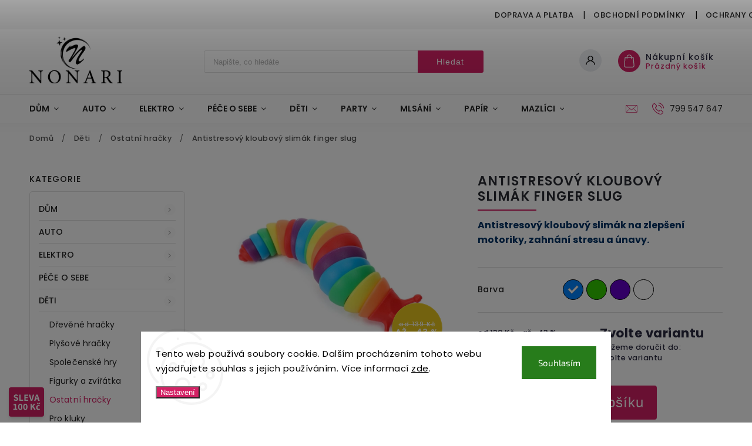

--- FILE ---
content_type: text/html; charset=utf-8
request_url: https://www.nonari.cz/ostatni-hracky/antistresovy-kloubovy-slimak-finger-slug/?parameterValueId=2
body_size: 52839
content:
<!doctype html><html lang="cs" dir="ltr" class="header-background-light external-fonts-loaded"><head><meta charset="utf-8" /><meta name="viewport" content="width=device-width,initial-scale=1" /><title>Antistresový kloubový slimák finger slug | Nonari.cz</title><link rel="preconnect" href="https://cdn.myshoptet.com" /><link rel="dns-prefetch" href="https://cdn.myshoptet.com" /><link rel="preload" href="https://cdn.myshoptet.com/prj/dist/master/cms/libs/jquery/jquery-1.11.3.min.js" as="script" /><link href="https://cdn.myshoptet.com/prj/dist/master/cms/templates/frontend_templates/shared/css/font-face/exo-2.css" rel="stylesheet"><link href="https://cdn.myshoptet.com/prj/dist/master/cms/templates/frontend_templates/shared/css/font-face/poppins.css" rel="stylesheet"><script>
dataLayer = [];
dataLayer.push({'shoptet' : {
    "pageId": 1031,
    "pageType": "productDetail",
    "currency": "CZK",
    "currencyInfo": {
        "decimalSeparator": ",",
        "exchangeRate": 1,
        "priceDecimalPlaces": 2,
        "symbol": "K\u010d",
        "symbolLeft": 0,
        "thousandSeparator": " "
    },
    "language": "cs",
    "projectId": 419847,
    "product": {
        "id": 5519,
        "guid": "a0c495f8-eca9-11ec-9675-ecf4bbd76e50",
        "hasVariants": true,
        "codes": [
            {
                "code": "5519\/MOD"
            },
            {
                "code": "5519\/ZEL"
            },
            {
                "code": "5519\/MIX"
            },
            {
                "code": "5519\/FIA"
            }
        ],
        "name": "Antistresov\u00fd kloubov\u00fd slim\u00e1k finger slug",
        "appendix": "",
        "weight": "0.1",
        "manufacturerGuid": "1EF5333D8D9F6562A4C4DA0BA3DED3EE",
        "currentCategory": "Hry pro d\u011bti | Ostatn\u00ed hra\u010dky",
        "currentCategoryGuid": "e3e1a130-e63b-11eb-ac23-ac1f6b0076ec",
        "defaultCategory": "Hry pro d\u011bti | Ostatn\u00ed hra\u010dky",
        "defaultCategoryGuid": "e3e1a130-e63b-11eb-ac23-ac1f6b0076ec",
        "currency": "CZK",
        "priceWithVatMin": 79,
        "priceWithVatMax": 99
    },
    "stocks": [
        {
            "id": "ext",
            "title": "Sklad",
            "isDeliveryPoint": 0,
            "visibleOnEshop": 1
        }
    ],
    "cartInfo": {
        "id": null,
        "freeShipping": false,
        "freeShippingFrom": 1200,
        "leftToFreeGift": {
            "formattedPrice": "0 K\u010d",
            "priceLeft": 0
        },
        "freeGift": false,
        "leftToFreeShipping": {
            "priceLeft": 1200,
            "dependOnRegion": 0,
            "formattedPrice": "1 200 K\u010d"
        },
        "discountCoupon": [],
        "getNoBillingShippingPrice": {
            "withoutVat": 0,
            "vat": 0,
            "withVat": 0
        },
        "cartItems": [],
        "taxMode": "ORDINARY"
    },
    "cart": [],
    "customer": {
        "priceRatio": 1,
        "priceListId": 1,
        "groupId": null,
        "registered": false,
        "mainAccount": false
    }
}});
dataLayer.push({'cookie_consent' : {
    "marketing": "denied",
    "analytics": "denied"
}});
document.addEventListener('DOMContentLoaded', function() {
    shoptet.consent.onAccept(function(agreements) {
        if (agreements.length == 0) {
            return;
        }
        dataLayer.push({
            'cookie_consent' : {
                'marketing' : (agreements.includes(shoptet.config.cookiesConsentOptPersonalisation)
                    ? 'granted' : 'denied'),
                'analytics': (agreements.includes(shoptet.config.cookiesConsentOptAnalytics)
                    ? 'granted' : 'denied')
            },
            'event': 'cookie_consent'
        });
    });
});
</script>

<!-- Google Tag Manager -->
<script>(function(w,d,s,l,i){w[l]=w[l]||[];w[l].push({'gtm.start':
new Date().getTime(),event:'gtm.js'});var f=d.getElementsByTagName(s)[0],
j=d.createElement(s),dl=l!='dataLayer'?'&l='+l:'';j.async=true;j.src=
'https://www.googletagmanager.com/gtm.js?id='+i+dl;f.parentNode.insertBefore(j,f);
})(window,document,'script','dataLayer','GTM-5ZX5MCL');</script>
<!-- End Google Tag Manager -->

<meta property="og:type" content="website"><meta property="og:site_name" content="nonari.cz"><meta property="og:url" content="https://www.nonari.cz/ostatni-hracky/antistresovy-kloubovy-slimak-finger-slug/?parameterValueId=2"><meta property="og:title" content="Antistresový kloubový slimák finger slug | Nonari.cz"><meta name="author" content="Nonari.cz"><meta name="web_author" content="Shoptet.cz"><meta name="dcterms.rightsHolder" content="www.nonari.cz"><meta name="robots" content="index,follow"><meta property="og:image" content="https://cdn.myshoptet.com/usr/www.nonari.cz/user/shop/big/5519_antistresova-kloubova-housenka-finger-slug.jpg?62a9d567"><meta property="og:description" content="Antistresový kloubový slimák na zlepšení motoriky, zahnání stresu a únavy."><meta name="description" content="Antistresový kloubový slimák na zlepšení motoriky, zahnání stresu a únavy."><meta property="product:price:amount" content="79"><meta property="product:price:currency" content="CZK"><style>:root {--color-primary: #D32164;--color-primary-h: 337;--color-primary-s: 73%;--color-primary-l: 48%;--color-primary-hover: #D32164;--color-primary-hover-h: 337;--color-primary-hover-s: 73%;--color-primary-hover-l: 48%;--color-secondary: #000000;--color-secondary-h: 0;--color-secondary-s: 0%;--color-secondary-l: 0%;--color-secondary-hover: #282319;--color-secondary-hover-h: 40;--color-secondary-hover-s: 23%;--color-secondary-hover-l: 13%;--color-tertiary: #9b9b9b;--color-tertiary-h: 0;--color-tertiary-s: 0%;--color-tertiary-l: 61%;--color-tertiary-hover: #fffe65;--color-tertiary-hover-h: 60;--color-tertiary-hover-s: 100%;--color-tertiary-hover-l: 70%;--color-header-background: #ffffff;--template-font: "Exo 2";--template-headings-font: "Poppins";--header-background-url: url("[data-uri]");--cookies-notice-background: #F8FAFB;--cookies-notice-color: #252525;--cookies-notice-button-hover: #27263f;--cookies-notice-link-hover: #3b3a5f;--templates-update-management-preview-mode-content: "Náhled aktualizací šablony je aktivní pro váš prohlížeč."}</style>
    <script>var shoptet = shoptet || {};</script>
    <script src="https://cdn.myshoptet.com/prj/dist/master/shop/dist/main-3g-header.js.05f199e7fd2450312de2.js"></script>
<!-- User include --><!-- service 627(275) html code header -->
<script src="https://ajax.googleapis.com/ajax/libs/webfont/1.6.26/webfont.js"></script>
<link rel="stylesheet" href="https://cdnjs.cloudflare.com/ajax/libs/twitter-bootstrap/4.4.1/css/bootstrap-grid.min.css" />
<link rel="stylesheet" href="https://code.jquery.com/ui/1.12.0/themes/smoothness/jquery-ui.css" />
<link rel="stylesheet" href="https://cdn.myshoptet.com/usr/shoptet.tomashlad.eu/user/documents/extras/shoptet-font/font.css"/>
<link rel="stylesheet" href="https://cdn.myshoptet.com/usr/shoptet.tomashlad.eu/user/documents/extras/rubin/animate.css">
<link href="https://fonts.googleapis.com/css?family=Poppins:300,400,500,600,700,800&display=swap&subset=latin-ext" rel="stylesheet">
<link rel="stylesheet" href="https://cdn.jsdelivr.net/npm/slick-carousel@1.8.1/slick/slick.css" />
<link rel="stylesheet" href="https://cdn.myshoptet.com/usr/shoptet.tomashlad.eu/user/documents/extras/rubin/screen.css?v0133"/>

<style>
textarea.form-control {
    border-radius: 15px;
    font-family: 'Exo 2', sans-serif;
}
body {font-family: 'Poppins', sans-serif;}
.button, .products .product button, .products .product .btn, .btn.btn-primary, .flags .flag.flag-new, .welcome-wrapper h1:before, input[type="checkbox"]:checked:after, .cart-table .related .cart-related-button .btn, .ordering-process .cart-content.checkout-box-wrapper,  .ordering-process .checkout-box, .top-navigation-bar .nav-part .top-navigation-tools .top-nav-button-account, .ordering-process .cart-empty .col-md-4 .cart-content, .customer-page #content table thead, .in-objednavky #content table thead, .in-klient-hodnoceni #content table thead, .in-klient-diskuze #content table thead, .ui-slider-horizontal .ui-slider-range {
background-color: #D32164;
}
.flags .flag.flag-new:after {border-left-color:  #D32164;}
.product-top .add-to-cart button:hover, .add-to-cart-button.btn:hover, .cart-content .next-step .btn:hover {background: #282319;}

.add-to-cart-button.btn, .flags .flag-discount, .cart-content .next-step .btn {
    background:  #D32164;
}

a {color: #222222;}
.content-wrapper p a, .product-top .price-line .price-final, .subcategories li a:hover, .category-header input[type="radio"] + label:hover,  .ui-slider-horizontal .ui-slider-handle, .product-top .price-line .price-fina, .shp-tabs .shp-tab-link:hover, .type-detail .tab-content .detail-parameters th a, .type-detail .tab-content .detail-parameters td a, #header .top-navigation-contacts .project-phone:before, #header .top-navigation-contacts .project-email:before, .product-top .p-detail-info > div a, .sidebar .filters-wrapper .toggle-filters {
color: #D32164;
}
#checkoutContent .cart-content .box .form-group .btn, .sidebar .box.client-center-box ul .logout a, .stars a.star::before, .stars span.star::before {
color: #D32164 !important;
}
a:hover, #header .navigation-buttons .btn .cart-price, .products .product .ratings-wrapper .stars .star, .product-top .p-detail-info .stars-wrapper .stars .star, .products .product .prices .price-final strong, .hp-middle-banner .middle-banner-caption h2, ol.top-products li a strong, .categories .topic.active > a, .categories ul.expanded li.active a, .product-top .p-detail-info > div:last-child a, ol.cart-header li.active strong span, ol.cart-header li.completed a span, #checkoutSidebar .next-step .next-step-back, ul.manufacturers h2  {
color: #D32164;
}
button, .button, .btn, .btn-primary, #header .navigation-buttons .btn:before, .user-action-tabs li.active a::after, .category-header input[type="radio"]:checked + label, .shp-tabs-holder ul.shp-tabs li.active a {
cursor: pointer;
background-color: #D32164;
color: #fff;
}
button:hover, .button:hover, .btn:hover, .btn-primary:hover, .products .product .btn:hover {
background-color: #000000;
color: #fff;
}
.user-action-tabs li.active a::before, input[type="checkbox"]:checked:before, input[type="checkbox"]:checked + label::before, input[type="radio"]:checked + label::before, .sidebar .box.client-center-box ul .logout a, .sidebar .filters-wrapper .toggle-filters {
  border-color: #D32164;
}
#carousel .carousel-slide-caption h2:before,
.h4::after, .content h4::after, .category-title::after, .p-detail-inner h1::after, h1:after, article h1::after, h4.homepage-group-title::after, .h4.homepage-group-title::after, footer h4:before, .products-related-header:after, ol.cart-header li.active strong span::before, ol.cart-header li.completed a span::before, input[type="checkbox"]:checked + label::after, input[type="radio"]:checked + label::after, .latest-contribution-wrapper h2:before {
background: #D32164;
}
.next-to-carousel-banners .banner-wrapper .small-banner:hover .icon-box {
background: #D32164;
border-color: #D32164;
}
.sidebar .box-poll .poll-result > div {
border-color: #D32164;
background-color: #D32164;
}
.p-image-wrapper .flags-extra .flag.flag.flag-discount, .flags-extra .flag.flag.flag-discount {
background: #D32164 !important;
}
@media only screen and (max-width: 768px) {
.top-navigation-bar .nav-part .responsive-tools a[data-target="navigation"] {
background: #D32164;
}
}
@media screen and (max-width: 767px) {
body.template-11.mobile-header-version-1 #dklabBanplusNadHlavickou {
position: relative;
top: 90px !important;
z-index: 2;
}
}
footer .news-item-widget h5 a {color:#909090 !important}
</style>
<link rel="stylesheet" href="https://cdn.myshoptet.com/usr/rubin.shoptetak.cz/user/documents/rubin2.css?v1"/>
<style>.top-navigation-bar .top-navigation-menu {overflow: hidden;}</style>
<style>
.wrong-template {
    text-align: center;
    padding: 30px;
    background: #000;
    color: #fff;
    font-size: 20px;
    position: fixed;
    width: 100%;
    height: 100%;
    z-index: 99999999;
    top: 0;
    left: 0;
    padding-top: 20vh;
}
.wrong-template span {
    display: block;
    font-size: 15px;
    margin-top: 25px;
    opacity: 0.7;
}
.wrong-template span a {color: #fff; text-decoration: underline;}
footer .custom-footer > div.newsletter form .consents-first {max-width: 100%;}

@media (max-width: 480px) {
.form-control {font-size: 16px;}
}
form#formAffiliateLogin .password-helper {margin-top: 15px;}
form#formAffiliateLogin .password-helper a {display: block; margin-bottom: 5px;}
.ordering-process .next-step-back {color:black !important;background:transparent !important;font-size:14px !important;}

</style>

<style>
.quantity button .decrease__sign {display: none;}
@media only screen and (max-width: 767px) {
html[lang="de"] .products-block.products .product button, .products-block.products .product .btn {width: 100% !important;padding:0px 5px;}
}
.co-shipping-address .form-group strong {padding-right:10px;}
.advanced-parameter-inner img, .cart-widget-product-image img, .search-whisperer img {height:auto;}
.advancedOrder__buttons {display: flex;align-items: center;justify-content: center;}
.advancedOrder__buttons .next-step-back {
width: auto;
min-width: 80px;
border-radius: 4px;
height: 38px;
border: none;
display: flex !important;
color: #D32164;
font-weight: 300;
align-items: center;
justify-content: center;
text-decoration: none;
transition: 0.3s;
font-size: 1.1em;
letter-spacing: 1px;
line-height: 40px;
font-family: 'Poppins';
padding: 0 15px;
margin-right: 15px;
background: transparent;
border: 1px solid #D32164;
}
.advancedOrder__buttons .next-step-back:hover {background: #f2f2f2;}
@media (max-width: 768px) {
.advancedOrder__buttons .next-step-back {margin: 0 auto;padding: 0 10px;line-height: 1em;}
}
img {height:auto;}
.news-wrapper .news-item .image img, .blog-wrapper .news-item .image img {object-fit:cover;}
.products-top-wrapper .toggle-top-products {border: none;}
</style>

<!-- api 426(80) html code header -->
<link rel="stylesheet" href="https://cdn.myshoptet.com/usr/api2.dklab.cz/user/documents/_doplnky/navstivene/419847/8/419847_8.css" type="text/css" /><style> :root { --dklab-lastvisited-background-color: #FFFFFF; } </style>
<!-- api 608(256) html code header -->
<link rel="stylesheet" href="https://cdn.myshoptet.com/usr/api2.dklab.cz/user/documents/_doplnky/bannery/419847/3637/419847_3637.css" type="text/css" /><style>
        :root {
            --dklab-bannery-b-hp-padding: 5px;
            --dklab-bannery-b-hp-box-padding: 0px;
            --dklab-bannery-b-hp-big-screen: 12.5%;
            --dklab-bannery-b-hp-medium-screen: 12.5%;
            --dklab-bannery-b-hp-small-screen: 12.5%;
            --dklab-bannery-b-hp-tablet-screen: 16.667%;
            --dklab-bannery-b-hp-mobile-screen: 33.333%;

            --dklab-bannery-i-hp-icon-color: #000000;
            --dklab-bannery-i-hp-color: #000000;
            --dklab-bannery-i-hp-background: #FFFFFF;            
            
            --dklab-bannery-i-d-icon-color: #5D5D5D;
            --dklab-bannery-i-d-color: #B31C55;
            --dklab-bannery-i-d-background: #FFFFFF;


            --dklab-bannery-i-hp-w-big-screen: 8;
            --dklab-bannery-i-hp-w-medium-screen: 4;
            --dklab-bannery-i-hp-w-small-screen: 4;
            --dklab-bannery-i-hp-w-tablet-screen: 4;
            --dklab-bannery-i-hp-w-mobile-screen: 2;
            
            --dklab-bannery-i-d-w-big-screen: 4;
            --dklab-bannery-i-d-w-medium-screen: 4;
            --dklab-bannery-i-d-w-small-screen: 4;
            --dklab-bannery-i-d-w-tablet-screen: 2;
            --dklab-bannery-i-d-w-mobile-screen: 2;

        }</style>
<!-- service 608(256) html code header -->
<link rel="stylesheet" href="https://cdn.myshoptet.com/usr/api.dklab.cz/user/documents/fontawesome/css/all.css?v=1.02" type="text/css" />
<!-- service 619(267) html code header -->
<link href="https://cdn.myshoptet.com/usr/fvstudio.myshoptet.com/user/documents/addons/cartupsell.min.css?24.11.1" rel="stylesheet">
<!-- service 425(79) html code header -->
<style>
.hodnoceni:before{content: "Jak o nás mluví zákazníci";}
.hodnoceni.svk:before{content: "Ako o nás hovoria zákazníci";}
.hodnoceni.hun:before{content: "Mit mondanak rólunk a felhasználók";}
.hodnoceni.pl:before{content: "Co mówią o nas klienci";}
.hodnoceni.eng:before{content: "Customer reviews";}
.hodnoceni.de:before{content: "Was unsere Kunden über uns denken";}
.hodnoceni.ro:before{content: "Ce spun clienții despre noi";}
.hodnoceni{margin: 20px auto;}
body:not(.paxio-merkur):not(.venus):not(.jupiter) .hodnoceni .vote-wrap {border: 0 !important;width: 24.5%;flex-basis: 25%;padding: 10px 20px !important;display: inline-block;margin: 0;vertical-align: top;}
.multiple-columns-body #content .hodnoceni .vote-wrap {width: 49%;flex-basis: 50%;}
.hodnoceni .votes-wrap {display: block; border: 1px solid #f7f7f7;margin: 0;width: 100%;max-width: none;padding: 10px 0; background: #fff;}
.hodnoceni .vote-wrap:nth-child(n+5){display: none !important;}
.hodnoceni:before{display: block;font-size: 18px;padding: 10px 20px;background: #fcfcfc;}
.sidebar .hodnoceni .vote-pic, .sidebar .hodnoceni .vote-initials{display: block;}
.sidebar .hodnoceni .vote-wrap, #column-l #column-l-in .hodnoceni .vote-wrap {width: 100% !important; display: block;}
.hodnoceni > a{display: block;text-align: right;padding-top: 6px;}
.hodnoceni > a:after{content: "››";display: inline-block;margin-left: 2px;}
.sidebar .hodnoceni:before, #column-l #column-l-in .hodnoceni:before {background: none !important; padding-left: 0 !important;}
.template-10 .hodnoceni{max-width: 952px !important;}
.page-detail .hodnoceni > a{font-size: 14px;}
.page-detail .hodnoceni{margin-bottom: 30px;}
@media screen and (min-width: 992px) and (max-width: 1199px) {
.hodnoceni .vote-rating{display: block;}
.hodnoceni .vote-time{display: block;margin-top: 3px;}
.hodnoceni .vote-delimeter{display: none;}
}
@media screen and (max-width: 991px) {
body:not(.paxio-merkur):not(.venus):not(.jupiter) .hodnoceni .vote-wrap {width: 49%;flex-basis: 50%;}
.multiple-columns-body #content .hodnoceni .vote-wrap {width: 99%;flex-basis: 100%;}
}
@media screen and (max-width: 767px) {
body:not(.paxio-merkur):not(.venus):not(.jupiter) .hodnoceni .vote-wrap {width: 99%;flex-basis: 100%;}
}
.home #main-product .hodnoceni{margin: 0 0 60px 0;}
.hodnoceni .votes-wrap.admin-response{display: none !important;}
.hodnoceni .vote-pic {width: 100px;}
.hodnoceni .vote-delimeter{display: none;}
.hodnoceni .vote-rating{display: block;}
.hodnoceni .vote-time {display: block;margin-top: 5px;}
@media screen and (min-width: 768px){
.template-12 .hodnoceni{max-width: 747px; margin-left: auto; margin-right: auto;}
}
@media screen and (min-width: 992px){
.template-12 .hodnoceni{max-width: 972px;}
}
@media screen and (min-width: 1200px){
.template-12 .hodnoceni{max-width: 1418px;}
}
.template-14 .hodnoceni .vote-initials{margin: 0 auto;}
.vote-pic img::before {display: none;}
.hodnoceni + .hodnoceni {display: none;}
</style>
<!-- service 708(354) html code header -->
<link href="https://cdn.myshoptet.com/usr/302565.myshoptet.com/user/documents/assets/gifts/fv-studio-app-gifts.css?25.4.29" rel="stylesheet">
<link href="https://cdn.myshoptet.com/usr/302565.myshoptet.com/user/documents/assets/gifts/fv-studio-app-gifts.Classic.css?25.4.29" rel="stylesheet">

<style>
.ordering-process.id--9 [id~=free-gift-wrapper] ul li:hover,
.ordering-process.id--9 [class~=free-gifts-wrapper] ul li:hover,
.content-window.cart-window [class~=free-gifts-wrapper] ul li:hover {
    border-color: #D32164;
}

.ordering-process.id--9 [id~=free-gift-wrapper] ul li:not(.hidden-colorbox-visible),
.ordering-process.id--9 [class~=free-gifts-wrapper] ul li.active,
.content-window.cart-window [class~=free-gifts-wrapper] ul li.active {
    border-color: #D32164;
    border-width: 2px;
}

.fvstudio-delivery-info-single-gift {
border-color: #D32164;
}

</style>
<!-- service 1570(1164) html code header -->
<link rel="stylesheet" href="https://cdn.myshoptet.com/usr/shoptet.tomashlad.eu/user/documents/extras/products-auto-load/screen.css?v=0011">
<!-- project html code header -->
<!-- Global site tag (gtag.js) - Google Ads: 339649339 -->
<script async src="https://www.googletagmanager.com/gtag/js?id=AW-339649339"></script>
<script>
  window.dataLayer = window.dataLayer || [];
  function gtag(){dataLayer.push(arguments);}
  gtag('js', new Date());

  gtag('config', 'AW-339649339');
</script>

<script>
  gtag('event', 'page_view', {
    'send_to': 'AW-339649339',
    'value': 'replace with value',
    'items': [{
      'id': 'replace with value',
      'google_business_vertical': 'retail'
    }]
  });
</script>



<meta name="facebook-domain-verification" content="wmdhfup13ra1cs88ibe6mqrvrlwnxd" />





<!-- Start Srovname.cz Pixel -->
<script>
!function(e,n,t,a,s,o,r){ e[a]||((s=e[a]=function(){s.process?s.process.apply(s,arguments):s.queue.push(arguments)}).queue=[],(o=n.createElement(t)).async=1,o.src='https://tracking.srovname.cz/srovnamepixel.js',o.dataset.srv9="1",(r=n.getElementsByTagName(t)[0]).parentNode.insertBefore(o,r))}(window,document,"script","srovname");srovname("init",'8d5dc1e39d15dd0a3c3e2365cfb50829');
</script>
<!-- End Srovname.cz Pixel -->





<meta name="google-site-verification" content="QbIEIOQHEMbA6tCVUbu-PRNMuhY8lh6I0HizF27SKBk" />






<style>
#ratingTab .hodnoceni-heureka {
  display: none !important;
}

.vlajka-seznam{display: none;background: #fff;border: 1px solid #eee;padding: 5px 3px;top: 22px;position: absolute;width: 132px;left: -12px;z-index: 1000;}
.otevrena-vlajka .vlajka .vlajka-seznam{display: block;}
.vlajka {
  display: inline-block;
  position: relative;
  padding-right: 15px;
  cursor: pointer;
}
.desktop .vlajka {
  position: relative;
  top: 5px;
}

.vlajka img{width: 20px;}
.vlajka > img{margin-right: 8px; cursor: pointer;}
.vlajka-seznam a{display: block;font-size: 13px;text-align: left;padding: 6px 8px;color: #666;}
.vlajka-seznam a:hover{text-decoration: underline !important;}
.vlajka-seznam img{position: relative;top: -1px; margin-right: 7px;}
.vlajka:after{content: '\e90e';font-family: shoptet;font-size: 9px;position: relative;display: inline-block;top: 1px;}
.otevrena-vlajka .vlajka:after{-webkit-transform: rotate(180deg);-ms-transform: rotate(180deg);-o-transform: rotate(180deg);transform: rotate(180deg);}
@media screen and (max-width: 767px) {
.vlajka {position: absolute;right: 70px;top: 5px;}
}

.desktop.id-1 .hodnoceni.c-ratings .vote-wrap {
  width: 19% !important;
}
.text-right {
  text-align: right !important;
}
.hodnoceni-heureka img {
  max-width: 125px !important;
}
.type-detail .hodnoceni-heureka {
  text-align: center !important;
}
.hodnoceni .votes-wrap {
  border: 2px solid #f7f7f7 !important;
}
.desktop.multiple-columns-body #content .hodnoceni .vote-wrap {
  width: 24% !important;
}
.id-1  .hodnoceni .vote-wrap:nth-of-type(5)  {
  display: inline-block !important;
}
.hodnoceni .stars span.star::before {
  color: #e7c51f !important;
}
.type-detail.multiple-columns-body #content .hodnoceni .vote-wrap:nth-of-type(5) {
  display: none !important;
}
.hodnoceni:before {
  display: none !important;
}
.dklabBanplusIkona i {
  margin-top: 8px !important;
  float: left !important;
  margin-right: 20px !important;
}
.dklabBanplusIkona {
  text-align: left !important;
}
.social-buttons-wrapper {
display: none !important;
}
.type-detail #dklabBanplusIkony.position_zalozky {
  margin-bottom: 5px !important;
  border-top: 2px solid #DFDFDF;
  margin: 20px 0 10px;
}
.type-detail .shp-tabs-wrapper {
  padding-top: 0px !important;
}
.type-detail .p-info-wrapper {
      display: flex !important;
      flex-direction: column !important;
}
.type-detail .p-info-wrapper .p-detail-inner-header {
      order: -10 !important;
}
.type-detail .p-info-wrapper .p-short-description {
      order: -9 !important;
}
.type-detail .p-info-wrapper > p  {
      order: -8 !important;
}
</style>





<style>
.flags .flag.flag-new { background-color: #008949 !important;}
.stars a.star::before, .stars span.star::before { color: #e7c51f !important;}
.p-image-wrapper .flags-extra .flag.flag.flag-discount, .flags-extra .flag.flag.flag-discount { background-color: #e7c51f !important;}
.ordering-process .cart-content.checkout-box-wrapper, .ordering-process .checkout-box  { background-color: #4c4c4c !important;}
.product-top .add-to-cart { border-top: 0px solid #dfdfdf;}
.p-detail .p-code { padding-top: 18px;}

.vote-rating {
    overflow: hidden;
    text-overflow: ellipsis;
    white-space: nowrap;
    display: flex;
    flex-direction: column;
    align-items: flex-start;
}

.vote-header {
    display: flex;
    margin-bottom: 5px;
    line-height: 2.5;
    flex-direction: row;
    align-items: center;
}


</style>
<!-- Button to trigger the pop-up form -->
<div id="widget_ecomail">
<span>Chcete slevu 100 Kč<br>na první nákup?</span>
<div class="ecomail_tlacitka">
<a href="https://www.nonari.cz/ziskejte-slevu-100-kc-na-vas-prvni-nakup/" target="_blank" onclick="openForm()" class="novinky-ano">ANO</a>

<div class="novinky-ne"  onclick="closePopup()">NE</div>

</div>
</div>

<!-- Emoji element -->
<div id="ecomail-sleva" onclick="openPopup()"></div>


<style>
#widget_ecomail{
  position: fixed;
  left: 10px;
  bottom: 10px;
  z-index: 10;
  background:  #D32164;
  width: 280px;
  box-shadow: rgba(0, 0, 0, 0.1) 0px 4px 6px , rgba(0, 0, 0, 0.06) 0px 2px 4px -1px;
 	text-align: center;
  padding: 16px;
  border-radius: 4px;
  color: #fff;
  display: none;
}

.ecomail_tlacitka {
    display: flex;
    justify-content: center;
}

.ecomail_tlacitka > * {
    width: 40%;
    text-align: center;
    padding: 10px;
    box-sizing: border-box;
    cursor: pointer;
    color: #fff;
    margin: 0px 10px;
}

    
#widget_ecomail span {
  color: #fff;
  display: block;
  font-size: 16px;
  padding-bottom: 10px;
}
    
a.novinky-ano{
      border-radius: 4px;
      background-color: #000000;
      color: #fff;
 }
 
div.novinky-ne{
      border-radius: 4px;
      background-color: #00000070;
      color: #fff;
 }
    
#ecomail-sleva {
position: fixed;
bottom: 10px;
left: 15px;
width: 60px;
height: 50px;
cursor: pointer;
z-index: 9;
background:  #D32164;
box-shadow: rgba(0, 0, 0, 0.1) 0px 4px 6px , rgba(0, 0, 0, 0.06) 0px 2px 4px -1px;
border-radius: 4px;
background-image: url("/user/documents/upload/dpsleva.png");
background-size: contain;
}
    
#ecomail-sleva img{
padding: 5px;
bottom: 10px;
}

.in-ziskej-slevu-na-prvni-nakup #ec-v-form-slider-handle a{
       display: none;
       }
      
.in-ziskej-slevu-na-prvni-nakup-fb #widget_ecomail, .in-ziskej-slevu-na-prvni-nakup #widget_ecomail{
display: none;
}

.in-krok-1 #widget_ecomail, .in-krok-2 #widget_ecomail, .in-dekujeme #widget_ecomail, .in-kosik #widget_ecomail{
display: none!important;
}
.in-krok-1 #ecomail-sleva, .in-krok-2 #ecomail-sleva, .in-dekujeme #ecomail-sleva, .in-kosik #ecomail-sleva{
display: none!important;
}
  </style>
<!-- /User include --><link rel="shortcut icon" href="/favicon.ico" type="image/x-icon" /><link rel="canonical" href="https://www.nonari.cz/ostatni-hracky/antistresovy-kloubovy-slimak-finger-slug/" />    <script>
        var _hwq = _hwq || [];
        _hwq.push(['setKey', '0F569D8CB48C08B62D1F46D171FC7B4E']);
        _hwq.push(['setTopPos', '200']);
        _hwq.push(['showWidget', '21']);
        (function() {
            var ho = document.createElement('script');
            ho.src = 'https://cz.im9.cz/direct/i/gjs.php?n=wdgt&sak=0F569D8CB48C08B62D1F46D171FC7B4E';
            var s = document.getElementsByTagName('script')[0]; s.parentNode.insertBefore(ho, s);
        })();
    </script>
<script>!function(){var t={9196:function(){!function(){var t=/\[object (Boolean|Number|String|Function|Array|Date|RegExp)\]/;function r(r){return null==r?String(r):(r=t.exec(Object.prototype.toString.call(Object(r))))?r[1].toLowerCase():"object"}function n(t,r){return Object.prototype.hasOwnProperty.call(Object(t),r)}function e(t){if(!t||"object"!=r(t)||t.nodeType||t==t.window)return!1;try{if(t.constructor&&!n(t,"constructor")&&!n(t.constructor.prototype,"isPrototypeOf"))return!1}catch(t){return!1}for(var e in t);return void 0===e||n(t,e)}function o(t,r,n){this.b=t,this.f=r||function(){},this.d=!1,this.a={},this.c=[],this.e=function(t){return{set:function(r,n){u(c(r,n),t.a)},get:function(r){return t.get(r)}}}(this),i(this,t,!n);var e=t.push,o=this;t.push=function(){var r=[].slice.call(arguments,0),n=e.apply(t,r);return i(o,r),n}}function i(t,n,o){for(t.c.push.apply(t.c,n);!1===t.d&&0<t.c.length;){if("array"==r(n=t.c.shift()))t:{var i=n,a=t.a;if("string"==r(i[0])){for(var f=i[0].split("."),s=f.pop(),p=(i=i.slice(1),0);p<f.length;p++){if(void 0===a[f[p]])break t;a=a[f[p]]}try{a[s].apply(a,i)}catch(t){}}}else if("function"==typeof n)try{n.call(t.e)}catch(t){}else{if(!e(n))continue;for(var l in n)u(c(l,n[l]),t.a)}o||(t.d=!0,t.f(t.a,n),t.d=!1)}}function c(t,r){for(var n={},e=n,o=t.split("."),i=0;i<o.length-1;i++)e=e[o[i]]={};return e[o[o.length-1]]=r,n}function u(t,o){for(var i in t)if(n(t,i)){var c=t[i];"array"==r(c)?("array"==r(o[i])||(o[i]=[]),u(c,o[i])):e(c)?(e(o[i])||(o[i]={}),u(c,o[i])):o[i]=c}}window.DataLayerHelper=o,o.prototype.get=function(t){var r=this.a;t=t.split(".");for(var n=0;n<t.length;n++){if(void 0===r[t[n]])return;r=r[t[n]]}return r},o.prototype.flatten=function(){this.b.splice(0,this.b.length),this.b[0]={},u(this.a,this.b[0])}}()}},r={};function n(e){var o=r[e];if(void 0!==o)return o.exports;var i=r[e]={exports:{}};return t[e](i,i.exports,n),i.exports}n.n=function(t){var r=t&&t.__esModule?function(){return t.default}:function(){return t};return n.d(r,{a:r}),r},n.d=function(t,r){for(var e in r)n.o(r,e)&&!n.o(t,e)&&Object.defineProperty(t,e,{enumerable:!0,get:r[e]})},n.o=function(t,r){return Object.prototype.hasOwnProperty.call(t,r)},function(){"use strict";n(9196)}()}();</script>    <!-- Global site tag (gtag.js) - Google Analytics -->
    <script async src="https://www.googletagmanager.com/gtag/js?id=G-8H4WWNMZ08"></script>
    <script>
        
        window.dataLayer = window.dataLayer || [];
        function gtag(){dataLayer.push(arguments);}
        

                    console.debug('default consent data');

            gtag('consent', 'default', {"ad_storage":"denied","analytics_storage":"denied","ad_user_data":"denied","ad_personalization":"denied","wait_for_update":500});
            dataLayer.push({
                'event': 'default_consent'
            });
        
        gtag('js', new Date());

                gtag('config', 'UA-201288835-3', { 'groups': "UA" });
        
                gtag('config', 'G-8H4WWNMZ08', {"groups":"GA4","send_page_view":false,"content_group":"productDetail","currency":"CZK","page_language":"cs"});
        
                gtag('config', 'AW-339649339', {"allow_enhanced_conversions":true});
        
        
        
        
        
                    gtag('event', 'page_view', {"send_to":"GA4","page_language":"cs","content_group":"productDetail","currency":"CZK"});
        
                gtag('set', 'currency', 'CZK');

        gtag('event', 'view_item', {
            "send_to": "UA",
            "items": [
                {
                    "id": "5519\/MOD",
                    "name": "Antistresov\u00fd kloubov\u00fd slim\u00e1k finger slug",
                    "category": "Hry pro d\u011bti \/ Ostatn\u00ed hra\u010dky",
                                        "brand": "KN6",
                                                            "variant": "Barva: modr\u00e1",
                                        "price": 65.29
                }
            ]
        });
        
        
        
        
        
                    gtag('event', 'view_item', {"send_to":"GA4","page_language":"cs","content_group":"productDetail","value":65.290000000000006,"currency":"CZK","items":[{"item_id":"5519\/MOD","item_name":"Antistresov\u00fd kloubov\u00fd slim\u00e1k finger slug","item_brand":"KN6","item_category":"Hry pro d\u011bti","item_category2":"Ostatn\u00ed hra\u010dky","item_variant":"5519\/MOD~Barva: modr\u00e1","price":65.290000000000006,"quantity":1,"index":0}]});
        
        
        
        
        
        
        
        document.addEventListener('DOMContentLoaded', function() {
            if (typeof shoptet.tracking !== 'undefined') {
                for (var id in shoptet.tracking.bannersList) {
                    gtag('event', 'view_promotion', {
                        "send_to": "UA",
                        "promotions": [
                            {
                                "id": shoptet.tracking.bannersList[id].id,
                                "name": shoptet.tracking.bannersList[id].name,
                                "position": shoptet.tracking.bannersList[id].position
                            }
                        ]
                    });
                }
            }

            shoptet.consent.onAccept(function(agreements) {
                if (agreements.length !== 0) {
                    console.debug('gtag consent accept');
                    var gtagConsentPayload =  {
                        'ad_storage': agreements.includes(shoptet.config.cookiesConsentOptPersonalisation)
                            ? 'granted' : 'denied',
                        'analytics_storage': agreements.includes(shoptet.config.cookiesConsentOptAnalytics)
                            ? 'granted' : 'denied',
                                                                                                'ad_user_data': agreements.includes(shoptet.config.cookiesConsentOptPersonalisation)
                            ? 'granted' : 'denied',
                        'ad_personalization': agreements.includes(shoptet.config.cookiesConsentOptPersonalisation)
                            ? 'granted' : 'denied',
                        };
                    console.debug('update consent data', gtagConsentPayload);
                    gtag('consent', 'update', gtagConsentPayload);
                    dataLayer.push(
                        { 'event': 'update_consent' }
                    );
                }
            });
        });
    </script>
<!-- Start Srovname.cz Pixel -->
<script type="text/plain" data-cookiecategory="analytics">
    !(function (e, n, t, a, s, o, r) {
        e[a] ||
        (((s = e[a] = function () {
            s.process ? s.process.apply(s, arguments) : s.queue.push(arguments);
        }).queue = []),
            ((o = n.createElement(t)).async = 1),
            (o.src = "https://tracking.srovname.cz/srovnamepixel.js"),
            (o.dataset.srv9 = "1"),
            (r = n.getElementsByTagName(t)[0]).parentNode.insertBefore(o, r));
    })(window, document, "script", "srovname");
    srovname("init", "8d5dc1e39d15dd0a3c3e2365cfb50829");
</script>
<!-- End Srovname.cz Pixel -->
<script>
    (function(t, r, a, c, k, i, n, g) { t['ROIDataObject'] = k;
    t[k]=t[k]||function(){ (t[k].q=t[k].q||[]).push(arguments) },t[k].c=i;n=r.createElement(a),
    g=r.getElementsByTagName(a)[0];n.async=1;n.src=c;g.parentNode.insertBefore(n,g)
    })(window, document, 'script', '//www.heureka.cz/ocm/sdk.js?source=shoptet&version=2&page=product_detail', 'heureka', 'cz');

    heureka('set_user_consent', 0);
</script>
</head><body class="desktop id-1031 in-ostatni-hracky template-11 type-product type-detail multiple-columns-body columns-3 blank-mode blank-mode-css ums_forms_redesign--off ums_a11y_category_page--on ums_discussion_rating_forms--off ums_flags_display_unification--on ums_a11y_login--on mobile-header-version-0">
        <div id="fb-root"></div>
        <script>
            window.fbAsyncInit = function() {
                FB.init({
                    autoLogAppEvents : true,
                    xfbml            : true,
                    version          : 'v24.0'
                });
            };
        </script>
        <script async defer crossorigin="anonymous" src="https://connect.facebook.net/cs_CZ/sdk.js#xfbml=1&version=v24.0"></script>
<!-- Google Tag Manager (noscript) -->
<noscript><iframe src="https://www.googletagmanager.com/ns.html?id=GTM-5ZX5MCL"
height="0" width="0" style="display:none;visibility:hidden"></iframe></noscript>
<!-- End Google Tag Manager (noscript) -->

    <div class="siteCookies siteCookies--bottom siteCookies--light js-siteCookies" role="dialog" data-testid="cookiesPopup" data-nosnippet>
        <div class="siteCookies__form">
            <div class="siteCookies__content">
                <div class="siteCookies__text">
                    Tento web používá soubory cookie. Dalším procházením tohoto webu vyjadřujete souhlas s jejich používáním. Více informací <a href="https://419847.myshoptet.com/podminky-ochrany-osobnich-udaju/" target="\">zde</a>.
                </div>
                <p class="siteCookies__links">
                    <button class="siteCookies__link js-cookies-settings" aria-label="Nastavení cookies" data-testid="cookiesSettings">Nastavení</button>
                </p>
            </div>
            <div class="siteCookies__buttonWrap">
                                <button class="siteCookies__button js-cookiesConsentSubmit" value="all" aria-label="Přijmout cookies" data-testid="buttonCookiesAccept">Souhlasím</button>
            </div>
        </div>
        <script>
            document.addEventListener("DOMContentLoaded", () => {
                const siteCookies = document.querySelector('.js-siteCookies');
                document.addEventListener("scroll", shoptet.common.throttle(() => {
                    const st = document.documentElement.scrollTop;
                    if (st > 1) {
                        siteCookies.classList.add('siteCookies--scrolled');
                    } else {
                        siteCookies.classList.remove('siteCookies--scrolled');
                    }
                }, 100));
            });
        </script>
    </div>
<a href="#content" class="skip-link sr-only">Přejít na obsah</a><div class="overall-wrapper"><div class="user-action"><div class="container">
    <div class="user-action-in">
                    <div id="login" class="user-action-login popup-widget login-widget" role="dialog" aria-labelledby="loginHeading">
        <div class="popup-widget-inner">
                            <h2 id="loginHeading">Přihlášení k vašemu účtu</h2><div id="customerLogin"><form action="/action/Customer/Login/" method="post" id="formLoginIncluded" class="csrf-enabled formLogin" data-testid="formLogin"><input type="hidden" name="referer" value="" /><div class="form-group"><div class="input-wrapper email js-validated-element-wrapper no-label"><input type="email" name="email" class="form-control" autofocus placeholder="E-mailová adresa (např. jan@novak.cz)" data-testid="inputEmail" autocomplete="email" required /></div></div><div class="form-group"><div class="input-wrapper password js-validated-element-wrapper no-label"><input type="password" name="password" class="form-control" placeholder="Heslo" data-testid="inputPassword" autocomplete="current-password" required /><span class="no-display">Nemůžete vyplnit toto pole</span><input type="text" name="surname" value="" class="no-display" /></div></div><div class="form-group"><div class="login-wrapper"><button type="submit" class="btn btn-secondary btn-text btn-login" data-testid="buttonSubmit">Přihlásit se</button><div class="password-helper"><a href="/registrace/" data-testid="signup" rel="nofollow">Nová registrace</a><a href="/klient/zapomenute-heslo/" rel="nofollow">Zapomenuté heslo</a></div></div></div></form>
</div>                    </div>
    </div>

                            <div id="cart-widget" class="user-action-cart popup-widget cart-widget loader-wrapper" data-testid="popupCartWidget" role="dialog" aria-hidden="true">
    <div class="popup-widget-inner cart-widget-inner place-cart-here">
        <div class="loader-overlay">
            <div class="loader"></div>
        </div>
    </div>

    <div class="cart-widget-button">
        <a href="/kosik/" class="btn btn-conversion" id="continue-order-button" rel="nofollow" data-testid="buttonNextStep">Pokračovat do košíku</a>
    </div>
</div>
            </div>
</div>
</div><div class="top-navigation-bar" data-testid="topNavigationBar">

    <div class="container">

        <div class="top-navigation-contacts">
            <strong>Zákaznická podpora:</strong><a href="tel:799547647" class="project-phone" aria-label="Zavolat na 799547647" data-testid="contactboxPhone"><span>799 547 647</span></a><a href="mailto:info@nonari.cz" class="project-email" data-testid="contactboxEmail"><span>info@nonari.cz</span></a>        </div>

                            <div class="top-navigation-menu">
                <div class="top-navigation-menu-trigger"></div>
                <ul class="top-navigation-bar-menu">
                                            <li class="top-navigation-menu-item-734">
                            <a href="/doprava-platba/">Doprava a platba</a>
                        </li>
                                            <li class="top-navigation-menu-item-39">
                            <a href="/obchodni-podminky/">Obchodní podmínky</a>
                        </li>
                                            <li class="top-navigation-menu-item-691">
                            <a href="/podminky-ochrany-osobnich-udaju/">Ochrany osobních údajů</a>
                        </li>
                                            <li class="top-navigation-menu-item-1319">
                            <a href="/navody-k-pouziti/">Návody k použití</a>
                        </li>
                                            <li class="top-navigation-menu-item-806">
                            <a href="/reklamace-a-vraceni-zbozi/">Reklamace a vrácení</a>
                        </li>
                                            <li class="top-navigation-menu-item-737">
                            <a href="/velkoobchod/">Velkoobchod &amp; partneři</a>
                        </li>
                                            <li class="top-navigation-menu-item-external-80">
                            <a href="https://ehub.cz/37b4795a-nonari-cz" target="blank">Affiliate program</a>
                        </li>
                                            <li class="top-navigation-menu-item-29">
                            <a href="/kontakt/">Kontakt</a>
                        </li>
                                    </ul>
                <ul class="top-navigation-bar-menu-helper"></ul>
            </div>
        
        <div class="top-navigation-tools">
            <div class="responsive-tools">
                <a href="#" class="toggle-window" data-target="search" aria-label="Hledat" data-testid="linkSearchIcon"></a>
                                                            <a href="#" class="toggle-window" data-target="login"></a>
                                                    <a href="#" class="toggle-window" data-target="navigation" aria-label="Menu" data-testid="hamburgerMenu"></a>
            </div>
                        <button class="top-nav-button top-nav-button-login toggle-window" type="button" data-target="login" aria-haspopup="dialog" aria-controls="login" aria-expanded="false" data-testid="signin"><span>Přihlášení</span></button>        </div>

    </div>

</div>
<header id="header"><div class="container navigation-wrapper">
    <div class="header-top">
        <div class="site-name-wrapper">
            <div class="site-name"><a href="/" data-testid="linkWebsiteLogo"><img src="https://cdn.myshoptet.com/usr/www.nonari.cz/user/logos/360.png" alt="Nonari.cz" fetchpriority="low" /></a></div>        </div>
        <div class="search" itemscope itemtype="https://schema.org/WebSite">
            <meta itemprop="headline" content="Ostatní hračky"/><meta itemprop="url" content="https://www.nonari.cz"/><meta itemprop="text" content="Antistresový kloubový slimák na zlepšení motoriky, zahnání stresu a únavy."/>            <form action="/action/ProductSearch/prepareString/" method="post"
    id="formSearchForm" class="search-form compact-form js-search-main"
    itemprop="potentialAction" itemscope itemtype="https://schema.org/SearchAction" data-testid="searchForm">
    <fieldset>
        <meta itemprop="target"
            content="https://www.nonari.cz/vyhledavani/?string={string}"/>
        <input type="hidden" name="language" value="cs"/>
        
            
<input
    type="search"
    name="string"
        class="query-input form-control search-input js-search-input"
    placeholder="Napište, co hledáte"
    autocomplete="off"
    required
    itemprop="query-input"
    aria-label="Vyhledávání"
    data-testid="searchInput"
>
            <button type="submit" class="btn btn-default" data-testid="searchBtn">Hledat</button>
        
    </fieldset>
</form>
        </div>
        <div class="navigation-buttons">
                
    <a href="/kosik/" class="btn btn-icon toggle-window cart-count" data-target="cart" data-hover="true" data-redirect="true" data-testid="headerCart" rel="nofollow" aria-haspopup="dialog" aria-expanded="false" aria-controls="cart-widget">
        
                <span class="sr-only">Nákupní košík</span>
        
            <span class="cart-price visible-lg-inline-block" data-testid="headerCartPrice">
                                    Prázdný košík                            </span>
        
    
            </a>
        </div>
    </div>
    <nav id="navigation" aria-label="Hlavní menu" data-collapsible="true"><div class="navigation-in menu"><ul class="menu-level-1" role="menubar" data-testid="headerMenuItems"><li class="menu-item-812 ext" role="none"><a href="/dum/" data-testid="headerMenuItem" role="menuitem" aria-haspopup="true" aria-expanded="false"><b>Dům</b><span class="submenu-arrow"></span></a><ul class="menu-level-2" aria-label="Dům" tabindex="-1" role="menu"><li class="menu-item-674 has-third-level" role="none"><a href="/doplnky-a-dekorace/" class="menu-image" data-testid="headerMenuItem" tabindex="-1" aria-hidden="true"><img src="data:image/svg+xml,%3Csvg%20width%3D%22140%22%20height%3D%22100%22%20xmlns%3D%22http%3A%2F%2Fwww.w3.org%2F2000%2Fsvg%22%3E%3C%2Fsvg%3E" alt="" aria-hidden="true" width="140" height="100"  data-src="https://cdn.myshoptet.com/usr/www.nonari.cz/user/categories/thumb/e-1.png" fetchpriority="low" /></a><div><a href="/doplnky-a-dekorace/" data-testid="headerMenuItem" role="menuitem"><span>Doplňky a dekorace</span></a>
                                                    <ul class="menu-level-3" role="menu">
                                                                    <li class="menu-item-911" role="none">
                                        <a href="/plechove-cedule-3/" data-testid="headerMenuItem" role="menuitem">
                                            Plechové cedule</a>,                                    </li>
                                                                    <li class="menu-item-995" role="none">
                                        <a href="/privesky-na-klice/" data-testid="headerMenuItem" role="menuitem">
                                            Přívěsky na klíče</a>,                                    </li>
                                                                    <li class="menu-item-1013" role="none">
                                        <a href="/fotoramecky/" data-testid="headerMenuItem" role="menuitem">
                                            Fotorámečky</a>,                                    </li>
                                                                    <li class="menu-item-1334" role="none">
                                        <a href="/dekorace-na-zed/" data-testid="headerMenuItem" role="menuitem">
                                            Ostatní bytové dekorace</a>                                    </li>
                                                            </ul>
                        </div></li><li class="menu-item-854 has-third-level" role="none"><a href="/kuchyn/" class="menu-image" data-testid="headerMenuItem" tabindex="-1" aria-hidden="true"><img src="data:image/svg+xml,%3Csvg%20width%3D%22140%22%20height%3D%22100%22%20xmlns%3D%22http%3A%2F%2Fwww.w3.org%2F2000%2Fsvg%22%3E%3C%2Fsvg%3E" alt="" aria-hidden="true" width="140" height="100"  data-src="https://cdn.myshoptet.com/usr/www.nonari.cz/user/categories/thumb/kuchyn.png" fetchpriority="low" /></a><div><a href="/kuchyn/" data-testid="headerMenuItem" role="menuitem"><span>Kuchyň</span></a>
                                                    <ul class="menu-level-3" role="menu">
                                                                    <li class="menu-item-1259" role="none">
                                        <a href="/nacini-na-vareni/" data-testid="headerMenuItem" role="menuitem">
                                            Náčiní k vaření</a>,                                    </li>
                                                                    <li class="menu-item-896" role="none">
                                        <a href="/peceni/" data-testid="headerMenuItem" role="menuitem">
                                            Pečení</a>,                                    </li>
                                                                    <li class="menu-item-1091" role="none">
                                        <a href="/skladovani-potravin/" data-testid="headerMenuItem" role="menuitem">
                                            Skladování potravin</a>,                                    </li>
                                                                    <li class="menu-item-1265" role="none">
                                        <a href="/krajeni/" data-testid="headerMenuItem" role="menuitem">
                                            Krájení</a>,                                    </li>
                                                                    <li class="menu-item-1121" role="none">
                                        <a href="/na-napoje/" data-testid="headerMenuItem" role="menuitem">
                                            Na nápoje</a>,                                    </li>
                                                                    <li class="menu-item-1268" role="none">
                                        <a href="/stolovani/" data-testid="headerMenuItem" role="menuitem">
                                            Stolování</a>,                                    </li>
                                                                    <li class="menu-item-1226" role="none">
                                        <a href="/nakupni-tasky/" data-testid="headerMenuItem" role="menuitem">
                                            Nákupní tašky</a>,                                    </li>
                                                                    <li class="menu-item-1115" role="none">
                                        <a href="/vychytavky-do-kuchyne/" data-testid="headerMenuItem" role="menuitem">
                                            Vychytávky do kuchyně</a>,                                    </li>
                                                                    <li class="menu-item-1112" role="none">
                                        <a href="/kuchynske-pomucky/" data-testid="headerMenuItem" role="menuitem">
                                            Ostatní kuchyňské pomůcky</a>                                    </li>
                                                            </ul>
                        </div></li><li class="menu-item-872 has-third-level" role="none"><a href="/svicky-a-difuzery/" class="menu-image" data-testid="headerMenuItem" tabindex="-1" aria-hidden="true"><img src="data:image/svg+xml,%3Csvg%20width%3D%22140%22%20height%3D%22100%22%20xmlns%3D%22http%3A%2F%2Fwww.w3.org%2F2000%2Fsvg%22%3E%3C%2Fsvg%3E" alt="" aria-hidden="true" width="140" height="100"  data-src="https://cdn.myshoptet.com/usr/www.nonari.cz/user/categories/thumb/re-1.png" fetchpriority="low" /></a><div><a href="/svicky-a-difuzery/" data-testid="headerMenuItem" role="menuitem"><span>Vonné svíčky, oleje a difuzéry</span></a>
                                                    <ul class="menu-level-3" role="menu">
                                                                    <li class="menu-item-878" role="none">
                                        <a href="/vonne-oleje/" data-testid="headerMenuItem" role="menuitem">
                                            Vonné oleje</a>,                                    </li>
                                                                    <li class="menu-item-881" role="none">
                                        <a href="/vonne-svicky/" data-testid="headerMenuItem" role="menuitem">
                                            Vonné svíčky</a>,                                    </li>
                                                                    <li class="menu-item-884" role="none">
                                        <a href="/aromalampy-a-difuzery/" data-testid="headerMenuItem" role="menuitem">
                                            Aromalampy a difuzéry</a>,                                    </li>
                                                                    <li class="menu-item-1553" role="none">
                                        <a href="/vonne-vosky/" data-testid="headerMenuItem" role="menuitem">
                                            Vonné vosky</a>                                    </li>
                                                            </ul>
                        </div></li><li class="menu-item-890 has-third-level" role="none"><a href="/uklid/" class="menu-image" data-testid="headerMenuItem" tabindex="-1" aria-hidden="true"><img src="data:image/svg+xml,%3Csvg%20width%3D%22140%22%20height%3D%22100%22%20xmlns%3D%22http%3A%2F%2Fwww.w3.org%2F2000%2Fsvg%22%3E%3C%2Fsvg%3E" alt="" aria-hidden="true" width="140" height="100"  data-src="https://cdn.myshoptet.com/usr/www.nonari.cz/user/categories/thumb/32.png" fetchpriority="low" /></a><div><a href="/uklid/" data-testid="headerMenuItem" role="menuitem"><span>Úklid</span></a>
                                                    <ul class="menu-level-3" role="menu">
                                                                    <li class="menu-item-1130" role="none">
                                        <a href="/smetacky-a-lopatky/" data-testid="headerMenuItem" role="menuitem">
                                            Smetáčky a lopatky</a>,                                    </li>
                                                                    <li class="menu-item-1133" role="none">
                                        <a href="/hadry-a-uterky/" data-testid="headerMenuItem" role="menuitem">
                                            Hadry a utěrky</a>,                                    </li>
                                                                    <li class="menu-item-1136" role="none">
                                        <a href="/dratenky-a-houbicky/" data-testid="headerMenuItem" role="menuitem">
                                            Drátěnky a houbičky</a>,                                    </li>
                                                                    <li class="menu-item-1807" role="none">
                                        <a href="/vlhcene-ubrousky/" data-testid="headerMenuItem" role="menuitem">
                                            Vlhčené ubrousky</a>                                    </li>
                                                            </ul>
                        </div></li><li class="menu-item-968" role="none"><a href="/naradi/" class="menu-image" data-testid="headerMenuItem" tabindex="-1" aria-hidden="true"><img src="data:image/svg+xml,%3Csvg%20width%3D%22140%22%20height%3D%22100%22%20xmlns%3D%22http%3A%2F%2Fwww.w3.org%2F2000%2Fsvg%22%3E%3C%2Fsvg%3E" alt="" aria-hidden="true" width="140" height="100"  data-src="https://cdn.myshoptet.com/usr/www.nonari.cz/user/categories/thumb/plo.png" fetchpriority="low" /></a><div><a href="/naradi/" data-testid="headerMenuItem" role="menuitem"><span>Nářadí</span></a>
                        </div></li><li class="menu-item-1148" role="none"><a href="/lepici-pasky/" class="menu-image" data-testid="headerMenuItem" tabindex="-1" aria-hidden="true"><img src="data:image/svg+xml,%3Csvg%20width%3D%22140%22%20height%3D%22100%22%20xmlns%3D%22http%3A%2F%2Fwww.w3.org%2F2000%2Fsvg%22%3E%3C%2Fsvg%3E" alt="" aria-hidden="true" width="140" height="100"  data-src="https://cdn.myshoptet.com/usr/www.nonari.cz/user/categories/thumb/n-1.png" fetchpriority="low" /></a><div><a href="/lepici-pasky/" data-testid="headerMenuItem" role="menuitem"><span>Lepící pásky</span></a>
                        </div></li><li class="menu-item-1154" role="none"><a href="/ostatni-domaci-potreby/" class="menu-image" data-testid="headerMenuItem" tabindex="-1" aria-hidden="true"><img src="data:image/svg+xml,%3Csvg%20width%3D%22140%22%20height%3D%22100%22%20xmlns%3D%22http%3A%2F%2Fwww.w3.org%2F2000%2Fsvg%22%3E%3C%2Fsvg%3E" alt="" aria-hidden="true" width="140" height="100"  data-src="https://cdn.myshoptet.com/usr/www.nonari.cz/user/categories/thumb/mn.png" fetchpriority="low" /></a><div><a href="/ostatni-domaci-potreby/" data-testid="headerMenuItem" role="menuitem"><span>Ostatní domácí potřeby</span></a>
                        </div></li></ul></li>
<li class="menu-item-764 ext" role="none"><a href="/autodoplnky/" data-testid="headerMenuItem" role="menuitem" aria-haspopup="true" aria-expanded="false"><b>Auto</b><span class="submenu-arrow"></span></a><ul class="menu-level-2" aria-label="Auto" tabindex="-1" role="menu"><li class="menu-item-818" role="none"><a href="/drzaky-pro-mobilni-telefony/" class="menu-image" data-testid="headerMenuItem" tabindex="-1" aria-hidden="true"><img src="data:image/svg+xml,%3Csvg%20width%3D%22140%22%20height%3D%22100%22%20xmlns%3D%22http%3A%2F%2Fwww.w3.org%2F2000%2Fsvg%22%3E%3C%2Fsvg%3E" alt="" aria-hidden="true" width="140" height="100"  data-src="https://cdn.myshoptet.com/usr/www.nonari.cz/user/categories/thumb/f-1.png" fetchpriority="low" /></a><div><a href="/drzaky-pro-mobilni-telefony/" data-testid="headerMenuItem" role="menuitem"><span>Držáky</span></a>
                        </div></li><li class="menu-item-1067" role="none"><a href="/organizery-2/" class="menu-image" data-testid="headerMenuItem" tabindex="-1" aria-hidden="true"><img src="data:image/svg+xml,%3Csvg%20width%3D%22140%22%20height%3D%22100%22%20xmlns%3D%22http%3A%2F%2Fwww.w3.org%2F2000%2Fsvg%22%3E%3C%2Fsvg%3E" alt="" aria-hidden="true" width="140" height="100"  data-src="https://cdn.myshoptet.com/usr/www.nonari.cz/user/categories/thumb/ffdd.png" fetchpriority="low" /></a><div><a href="/organizery-2/" data-testid="headerMenuItem" role="menuitem"><span>Organizéry</span></a>
                        </div></li><li class="menu-item-1145" role="none"><a href="/nanopodlozky/" class="menu-image" data-testid="headerMenuItem" tabindex="-1" aria-hidden="true"><img src="data:image/svg+xml,%3Csvg%20width%3D%22140%22%20height%3D%22100%22%20xmlns%3D%22http%3A%2F%2Fwww.w3.org%2F2000%2Fsvg%22%3E%3C%2Fsvg%3E" alt="" aria-hidden="true" width="140" height="100"  data-src="https://cdn.myshoptet.com/usr/www.nonari.cz/user/categories/thumb/rers.png" fetchpriority="low" /></a><div><a href="/nanopodlozky/" data-testid="headerMenuItem" role="menuitem"><span>Nanopodložky</span></a>
                        </div></li><li class="menu-item-1151" role="none"><a href="/ostatni-autodoplnky/" class="menu-image" data-testid="headerMenuItem" tabindex="-1" aria-hidden="true"><img src="data:image/svg+xml,%3Csvg%20width%3D%22140%22%20height%3D%22100%22%20xmlns%3D%22http%3A%2F%2Fwww.w3.org%2F2000%2Fsvg%22%3E%3C%2Fsvg%3E" alt="" aria-hidden="true" width="140" height="100"  data-src="https://cdn.myshoptet.com/usr/www.nonari.cz/user/categories/thumb/.png" fetchpriority="low" /></a><div><a href="/ostatni-autodoplnky/" data-testid="headerMenuItem" role="menuitem"><span>Ostatní autodoplňky</span></a>
                        </div></li></ul></li>
<li class="menu-item-749 ext" role="none"><a href="/elektro/" data-testid="headerMenuItem" role="menuitem" aria-haspopup="true" aria-expanded="false"><b>Elektro</b><span class="submenu-arrow"></span></a><ul class="menu-level-2" aria-label="Elektro" tabindex="-1" role="menu"><li class="menu-item-1457" role="none"><a href="/baterie/" class="menu-image" data-testid="headerMenuItem" tabindex="-1" aria-hidden="true"><img src="data:image/svg+xml,%3Csvg%20width%3D%22140%22%20height%3D%22100%22%20xmlns%3D%22http%3A%2F%2Fwww.w3.org%2F2000%2Fsvg%22%3E%3C%2Fsvg%3E" alt="" aria-hidden="true" width="140" height="100"  data-src="https://cdn.myshoptet.com/usr/www.nonari.cz/user/categories/thumb/gtr.png" fetchpriority="low" /></a><div><a href="/baterie/" data-testid="headerMenuItem" role="menuitem"><span>Baterie</span></a>
                        </div></li><li class="menu-item-1100" role="none"><a href="/audio/" class="menu-image" data-testid="headerMenuItem" tabindex="-1" aria-hidden="true"><img src="data:image/svg+xml,%3Csvg%20width%3D%22140%22%20height%3D%22100%22%20xmlns%3D%22http%3A%2F%2Fwww.w3.org%2F2000%2Fsvg%22%3E%3C%2Fsvg%3E" alt="" aria-hidden="true" width="140" height="100"  data-src="https://cdn.myshoptet.com/usr/www.nonari.cz/user/categories/thumb/gf.png" fetchpriority="low" /></a><div><a href="/audio/" data-testid="headerMenuItem" role="menuitem"><span>Audio</span></a>
                        </div></li><li class="menu-item-833 has-third-level" role="none"><a href="/osvetleni/" class="menu-image" data-testid="headerMenuItem" tabindex="-1" aria-hidden="true"><img src="data:image/svg+xml,%3Csvg%20width%3D%22140%22%20height%3D%22100%22%20xmlns%3D%22http%3A%2F%2Fwww.w3.org%2F2000%2Fsvg%22%3E%3C%2Fsvg%3E" alt="" aria-hidden="true" width="140" height="100"  data-src="https://cdn.myshoptet.com/usr/www.nonari.cz/user/categories/thumb/yt.png" fetchpriority="low" /></a><div><a href="/osvetleni/" data-testid="headerMenuItem" role="menuitem"><span>Osvětlení</span></a>
                                                    <ul class="menu-level-3" role="menu">
                                                                    <li class="menu-item-1490" role="none">
                                        <a href="/svitilny/" data-testid="headerMenuItem" role="menuitem">
                                            Svítilny</a>,                                    </li>
                                                                    <li class="menu-item-1325" role="none">
                                        <a href="/laserova-ukazovatka/" data-testid="headerMenuItem" role="menuitem">
                                            Laserová ukazovátka</a>,                                    </li>
                                                                    <li class="menu-item-1469" role="none">
                                        <a href="/nocni-svetla/" data-testid="headerMenuItem" role="menuitem">
                                            Noční světla</a>,                                    </li>
                                                                    <li class="menu-item-1496" role="none">
                                        <a href="/stolni-lampy/" data-testid="headerMenuItem" role="menuitem">
                                            Stolní lampy</a>,                                    </li>
                                                                    <li class="menu-item-1499" role="none">
                                        <a href="/svetla-na-kolo/" data-testid="headerMenuItem" role="menuitem">
                                            Světla na kolo</a>                                    </li>
                                                            </ul>
                        </div></li><li class="menu-item-986 has-third-level" role="none"><a href="/pro-mobilni-telefony/" class="menu-image" data-testid="headerMenuItem" tabindex="-1" aria-hidden="true"><img src="data:image/svg+xml,%3Csvg%20width%3D%22140%22%20height%3D%22100%22%20xmlns%3D%22http%3A%2F%2Fwww.w3.org%2F2000%2Fsvg%22%3E%3C%2Fsvg%3E" alt="" aria-hidden="true" width="140" height="100"  data-src="https://cdn.myshoptet.com/usr/www.nonari.cz/user/categories/thumb/v-1.png" fetchpriority="low" /></a><div><a href="/pro-mobilni-telefony/" data-testid="headerMenuItem" role="menuitem"><span>Pro mobilní telefony</span></a>
                                                    <ul class="menu-level-3" role="menu">
                                                                    <li class="menu-item-1169" role="none">
                                        <a href="/drzaky-na-mobily/" data-testid="headerMenuItem" role="menuitem">
                                            Držáky na mobily</a>,                                    </li>
                                                                    <li class="menu-item-1172" role="none">
                                        <a href="/selfie-tyce/" data-testid="headerMenuItem" role="menuitem">
                                            Selfie tyče</a>,                                    </li>
                                                                    <li class="menu-item-1175" role="none">
                                        <a href="/kryty-a-pouzdra-na-mobilni-telefony/" data-testid="headerMenuItem" role="menuitem">
                                            Kryty a pouzdra</a>,                                    </li>
                                                                    <li class="menu-item-1178" role="none">
                                        <a href="/data-prislusenstvi/" data-testid="headerMenuItem" role="menuitem">
                                            Data příslušenství</a>                                    </li>
                                                            </ul>
                        </div></li><li class="menu-item-1529" role="none"><a href="/zasuvky-a-prodluzovaci-kabely/" class="menu-image" data-testid="headerMenuItem" tabindex="-1" aria-hidden="true"><img src="data:image/svg+xml,%3Csvg%20width%3D%22140%22%20height%3D%22100%22%20xmlns%3D%22http%3A%2F%2Fwww.w3.org%2F2000%2Fsvg%22%3E%3C%2Fsvg%3E" alt="" aria-hidden="true" width="140" height="100"  data-src="https://cdn.myshoptet.com/usr/www.nonari.cz/user/categories/thumb/kabely.jpeg" fetchpriority="low" /></a><div><a href="/zasuvky-a-prodluzovaci-kabely/" data-testid="headerMenuItem" role="menuitem"><span>Zásuvky a prodlužovací kabely</span></a>
                        </div></li></ul></li>
<li class="menu-item-746 ext" role="none"><a href="/zdravi-a-krasa/" data-testid="headerMenuItem" role="menuitem" aria-haspopup="true" aria-expanded="false"><b>Péče o sebe</b><span class="submenu-arrow"></span></a><ul class="menu-level-2" aria-label="Péče o sebe" tabindex="-1" role="menu"><li class="menu-item-824" role="none"><a href="/organizery/" class="menu-image" data-testid="headerMenuItem" tabindex="-1" aria-hidden="true"><img src="data:image/svg+xml,%3Csvg%20width%3D%22140%22%20height%3D%22100%22%20xmlns%3D%22http%3A%2F%2Fwww.w3.org%2F2000%2Fsvg%22%3E%3C%2Fsvg%3E" alt="" aria-hidden="true" width="140" height="100"  data-src="https://cdn.myshoptet.com/usr/www.nonari.cz/user/categories/thumb/okk.png" fetchpriority="low" /></a><div><a href="/organizery/" data-testid="headerMenuItem" role="menuitem"><span>Organizéry</span></a>
                        </div></li><li class="menu-item-971 has-third-level" role="none"><a href="/pece-o-telo/" class="menu-image" data-testid="headerMenuItem" tabindex="-1" aria-hidden="true"><img src="data:image/svg+xml,%3Csvg%20width%3D%22140%22%20height%3D%22100%22%20xmlns%3D%22http%3A%2F%2Fwww.w3.org%2F2000%2Fsvg%22%3E%3C%2Fsvg%3E" alt="" aria-hidden="true" width="140" height="100"  data-src="https://cdn.myshoptet.com/usr/www.nonari.cz/user/categories/thumb/s-1.png" fetchpriority="low" /></a><div><a href="/pece-o-telo/" data-testid="headerMenuItem" role="menuitem"><span>Péče o tělo</span></a>
                                                    <ul class="menu-level-3" role="menu">
                                                                    <li class="menu-item-947" role="none">
                                        <a href="/pece-o-plet/" data-testid="headerMenuItem" role="menuitem">
                                            Péče o pleť</a>,                                    </li>
                                                                    <li class="menu-item-974" role="none">
                                        <a href="/masazni-pripravky/" data-testid="headerMenuItem" role="menuitem">
                                            Masážní přípravky</a>,                                    </li>
                                                                    <li class="menu-item-1001" role="none">
                                        <a href="/bandaze-a-ortezy/" data-testid="headerMenuItem" role="menuitem">
                                            Bandáže a ortézy</a>,                                    </li>
                                                                    <li class="menu-item-1157" role="none">
                                        <a href="/holici-strojky/" data-testid="headerMenuItem" role="menuitem">
                                            Holicí strojky</a>                                    </li>
                                                            </ul>
                        </div></li><li class="menu-item-1049" role="none"><a href="/manikura-a-pedikura/" class="menu-image" data-testid="headerMenuItem" tabindex="-1" aria-hidden="true"><img src="data:image/svg+xml,%3Csvg%20width%3D%22140%22%20height%3D%22100%22%20xmlns%3D%22http%3A%2F%2Fwww.w3.org%2F2000%2Fsvg%22%3E%3C%2Fsvg%3E" alt="" aria-hidden="true" width="140" height="100"  data-src="https://cdn.myshoptet.com/usr/www.nonari.cz/user/categories/thumb/fdss.png" fetchpriority="low" /></a><div><a href="/manikura-a-pedikura/" data-testid="headerMenuItem" role="menuitem"><span>Manikúra a pedikúra</span></a>
                        </div></li><li class="menu-item-1052" role="none"><a href="/kosmeticke-pomucky/" class="menu-image" data-testid="headerMenuItem" tabindex="-1" aria-hidden="true"><img src="data:image/svg+xml,%3Csvg%20width%3D%22140%22%20height%3D%22100%22%20xmlns%3D%22http%3A%2F%2Fwww.w3.org%2F2000%2Fsvg%22%3E%3C%2Fsvg%3E" alt="" aria-hidden="true" width="140" height="100"  data-src="https://cdn.myshoptet.com/usr/www.nonari.cz/user/categories/thumb/dsds.png" fetchpriority="low" /></a><div><a href="/kosmeticke-pomucky/" data-testid="headerMenuItem" role="menuitem"><span>Kosmetické pomůcky</span></a>
                        </div></li><li class="menu-item-1103 has-third-level" role="none"><a href="/zdravotni-pomucky/" class="menu-image" data-testid="headerMenuItem" tabindex="-1" aria-hidden="true"><img src="data:image/svg+xml,%3Csvg%20width%3D%22140%22%20height%3D%22100%22%20xmlns%3D%22http%3A%2F%2Fwww.w3.org%2F2000%2Fsvg%22%3E%3C%2Fsvg%3E" alt="" aria-hidden="true" width="140" height="100"  data-src="https://cdn.myshoptet.com/usr/www.nonari.cz/user/categories/thumb/hgf.png" fetchpriority="low" /></a><div><a href="/zdravotni-pomucky/" data-testid="headerMenuItem" role="menuitem"><span>Zdravotní pomůcky</span></a>
                                                    <ul class="menu-level-3" role="menu">
                                                                    <li class="menu-item-1106" role="none">
                                        <a href="/naplasti/" data-testid="headerMenuItem" role="menuitem">
                                            Náplasti</a>,                                    </li>
                                                                    <li class="menu-item-1109" role="none">
                                        <a href="/ostatni/" data-testid="headerMenuItem" role="menuitem">
                                            Ostatní pomůcky</a>                                    </li>
                                                            </ul>
                        </div></li></ul></li>
<li class="menu-item-752 ext" role="none"><a href="/hry-pro-deti/" data-testid="headerMenuItem" role="menuitem" aria-haspopup="true" aria-expanded="false"><b>Děti</b><span class="submenu-arrow"></span></a><ul class="menu-level-2" aria-label="Děti" tabindex="-1" role="menu"><li class="menu-item-1028" role="none"><a href="/drevene-hracky/" class="menu-image" data-testid="headerMenuItem" tabindex="-1" aria-hidden="true"><img src="data:image/svg+xml,%3Csvg%20width%3D%22140%22%20height%3D%22100%22%20xmlns%3D%22http%3A%2F%2Fwww.w3.org%2F2000%2Fsvg%22%3E%3C%2Fsvg%3E" alt="" aria-hidden="true" width="140" height="100"  data-src="https://cdn.myshoptet.com/usr/www.nonari.cz/user/categories/thumb/uytre.png" fetchpriority="low" /></a><div><a href="/drevene-hracky/" data-testid="headerMenuItem" role="menuitem"><span>Dřevěné hračky</span></a>
                        </div></li><li class="menu-item-1046" role="none"><a href="/plysova-hracka/" class="menu-image" data-testid="headerMenuItem" tabindex="-1" aria-hidden="true"><img src="data:image/svg+xml,%3Csvg%20width%3D%22140%22%20height%3D%22100%22%20xmlns%3D%22http%3A%2F%2Fwww.w3.org%2F2000%2Fsvg%22%3E%3C%2Fsvg%3E" alt="" aria-hidden="true" width="140" height="100"  data-src="https://cdn.myshoptet.com/usr/www.nonari.cz/user/categories/thumb/tgt.png" fetchpriority="low" /></a><div><a href="/plysova-hracka/" data-testid="headerMenuItem" role="menuitem"><span>Plyšové hračky</span></a>
                        </div></li><li class="menu-item-1073" role="none"><a href="/spolecenske-hry/" class="menu-image" data-testid="headerMenuItem" tabindex="-1" aria-hidden="true"><img src="data:image/svg+xml,%3Csvg%20width%3D%22140%22%20height%3D%22100%22%20xmlns%3D%22http%3A%2F%2Fwww.w3.org%2F2000%2Fsvg%22%3E%3C%2Fsvg%3E" alt="" aria-hidden="true" width="140" height="100"  data-src="https://cdn.myshoptet.com/usr/www.nonari.cz/user/categories/thumb/ew.png" fetchpriority="low" /></a><div><a href="/spolecenske-hry/" data-testid="headerMenuItem" role="menuitem"><span>Společenské hry</span></a>
                        </div></li><li class="menu-item-1577" role="none"><a href="/figurky-a-zviratka/" class="menu-image" data-testid="headerMenuItem" tabindex="-1" aria-hidden="true"><img src="data:image/svg+xml,%3Csvg%20width%3D%22140%22%20height%3D%22100%22%20xmlns%3D%22http%3A%2F%2Fwww.w3.org%2F2000%2Fsvg%22%3E%3C%2Fsvg%3E" alt="" aria-hidden="true" width="140" height="100"  data-src="https://cdn.myshoptet.com/usr/www.nonari.cz/user/categories/thumb/fr.png" fetchpriority="low" /></a><div><a href="/figurky-a-zviratka/" data-testid="headerMenuItem" role="menuitem"><span>Figurky a zvířátka</span></a>
                        </div></li><li class="menu-item-1031 active" role="none"><a href="/ostatni-hracky/" class="menu-image" data-testid="headerMenuItem" tabindex="-1" aria-hidden="true"><img src="data:image/svg+xml,%3Csvg%20width%3D%22140%22%20height%3D%22100%22%20xmlns%3D%22http%3A%2F%2Fwww.w3.org%2F2000%2Fsvg%22%3E%3C%2Fsvg%3E" alt="" aria-hidden="true" width="140" height="100"  data-src="https://cdn.myshoptet.com/usr/www.nonari.cz/user/categories/thumb/vfd.png" fetchpriority="low" /></a><div><a href="/ostatni-hracky/" data-testid="headerMenuItem" role="menuitem"><span>Ostatní hračky</span></a>
                        </div></li><li class="menu-item-1593 has-third-level" role="none"><a href="/pro-kluky/" class="menu-image" data-testid="headerMenuItem" tabindex="-1" aria-hidden="true"><img src="data:image/svg+xml,%3Csvg%20width%3D%22140%22%20height%3D%22100%22%20xmlns%3D%22http%3A%2F%2Fwww.w3.org%2F2000%2Fsvg%22%3E%3C%2Fsvg%3E" alt="" aria-hidden="true" width="140" height="100"  data-src="https://cdn.myshoptet.com/usr/www.nonari.cz/user/categories/thumb/png-transparent-child-little-boy-person-boy-wave-waving-joy-smiling-childhood-drawing-thumbnail.jpg" fetchpriority="low" /></a><div><a href="/pro-kluky/" data-testid="headerMenuItem" role="menuitem"><span>Pro kluky</span></a>
                                                    <ul class="menu-level-3" role="menu">
                                                                    <li class="menu-item-1629" role="none">
                                        <a href="/zbrane/" data-testid="headerMenuItem" role="menuitem">
                                            Zbraně</a>,                                    </li>
                                                                    <li class="menu-item-1632" role="none">
                                        <a href="/dopravni-prostredky/" data-testid="headerMenuItem" role="menuitem">
                                            Dopravní prostředky</a>                                    </li>
                                                            </ul>
                        </div></li><li class="menu-item-1596 has-third-level" role="none"><a href="/pro-holky/" class="menu-image" data-testid="headerMenuItem" tabindex="-1" aria-hidden="true"><img src="data:image/svg+xml,%3Csvg%20width%3D%22140%22%20height%3D%22100%22%20xmlns%3D%22http%3A%2F%2Fwww.w3.org%2F2000%2Fsvg%22%3E%3C%2Fsvg%3E" alt="" aria-hidden="true" width="140" height="100"  data-src="https://cdn.myshoptet.com/usr/www.nonari.cz/user/categories/thumb/hry_pro_holky.jpg" fetchpriority="low" /></a><div><a href="/pro-holky/" data-testid="headerMenuItem" role="menuitem"><span>Pro holky</span></a>
                                                    <ul class="menu-level-3" role="menu">
                                                                    <li class="menu-item-1599" role="none">
                                        <a href="/panenky/" data-testid="headerMenuItem" role="menuitem">
                                            Panenky</a>,                                    </li>
                                                                    <li class="menu-item-1641" role="none">
                                        <a href="/zviratka/" data-testid="headerMenuItem" role="menuitem">
                                            Zvířátka</a>,                                    </li>
                                                                    <li class="menu-item-1647" role="none">
                                        <a href="/sperky--bizuterie--kosmeticke-doplnky/" data-testid="headerMenuItem" role="menuitem">
                                            Šperky, bižuterie, kosmetické doplňky</a>                                    </li>
                                                            </ul>
                        </div></li><li class="menu-item-1605 has-third-level" role="none"><a href="/kreativni-a-vyukove-hracky/" class="menu-image" data-testid="headerMenuItem" tabindex="-1" aria-hidden="true"><img src="data:image/svg+xml,%3Csvg%20width%3D%22140%22%20height%3D%22100%22%20xmlns%3D%22http%3A%2F%2Fwww.w3.org%2F2000%2Fsvg%22%3E%3C%2Fsvg%3E" alt="" aria-hidden="true" width="140" height="100"  data-src="https://cdn.myshoptet.com/usr/www.nonari.cz/user/categories/thumb/multicolor-magic-magnetic-nintendo-super-mario-drawing-board-artistic-creative-toy-for-girls-and-boys.jpg" fetchpriority="low" /></a><div><a href="/kreativni-a-vyukove-hracky/" data-testid="headerMenuItem" role="menuitem"><span>Kreativní a výukové hračky</span></a>
                                                    <ul class="menu-level-3" role="menu">
                                                                    <li class="menu-item-1665" role="none">
                                        <a href="/tvorive-hmoty--plastelina/" data-testid="headerMenuItem" role="menuitem">
                                            Tvořivé hmoty, plastelína</a>,                                    </li>
                                                                    <li class="menu-item-1034" role="none">
                                        <a href="/stavebnice/" data-testid="headerMenuItem" role="menuitem">
                                            Stavebnice</a>,                                    </li>
                                                                    <li class="menu-item-1623" role="none">
                                        <a href="/puzzle/" data-testid="headerMenuItem" role="menuitem">
                                            Puzzle</a>,                                    </li>
                                                                    <li class="menu-item-1487" role="none">
                                        <a href="/kreslici-tabulky/" data-testid="headerMenuItem" role="menuitem">
                                            Kreslící tabulky</a>,                                    </li>
                                                                    <li class="menu-item-1611" role="none">
                                        <a href="/detska-razitka/" data-testid="headerMenuItem" role="menuitem">
                                            Dětská razítka</a>,                                    </li>
                                                                    <li class="menu-item-1614" role="none">
                                        <a href="/omalovanky-a-vystrihovanky/" data-testid="headerMenuItem" role="menuitem">
                                            Omalovánky a vystřihovánky</a>,                                    </li>
                                                                    <li class="menu-item-1617" role="none">
                                        <a href="/hudebni-nastroje-pro-deti/" data-testid="headerMenuItem" role="menuitem">
                                            Hudební nástroje pro děti</a>,                                    </li>
                                                                    <li class="menu-item-1644" role="none">
                                        <a href="/zdobeni-na-oblicej-a-kuzi/" data-testid="headerMenuItem" role="menuitem">
                                            Zdobení na obličej a kůži</a>,                                    </li>
                                                                    <li class="menu-item-1653" role="none">
                                        <a href="/barvy--fixy--kridy/" data-testid="headerMenuItem" role="menuitem">
                                            Barvy, fixy, křídy</a>,                                    </li>
                                                                    <li class="menu-item-1659" role="none">
                                        <a href="/mozaiky--koralky--vysivani/" data-testid="headerMenuItem" role="menuitem">
                                            Mozaiky, korálky, vyšívání</a>                                    </li>
                                                            </ul>
                        </div></li><li class="menu-item-1638" role="none"><a href="/hry-na-povolani-a-domacnost/" class="menu-image" data-testid="headerMenuItem" tabindex="-1" aria-hidden="true"><img src="data:image/svg+xml,%3Csvg%20width%3D%22140%22%20height%3D%22100%22%20xmlns%3D%22http%3A%2F%2Fwww.w3.org%2F2000%2Fsvg%22%3E%3C%2Fsvg%3E" alt="" aria-hidden="true" width="140" height="100"  data-src="https://cdn.myshoptet.com/usr/www.nonari.cz/user/categories/thumb/doktor.jpg" fetchpriority="low" /></a><div><a href="/hry-na-povolani-a-domacnost/" data-testid="headerMenuItem" role="menuitem"><span>Hry na povolání a domácnost</span></a>
                        </div></li><li class="menu-item-1783" role="none"><a href="/tetovani-2/" class="menu-image" data-testid="headerMenuItem" tabindex="-1" aria-hidden="true"><img src="data:image/svg+xml,%3Csvg%20width%3D%22140%22%20height%3D%22100%22%20xmlns%3D%22http%3A%2F%2Fwww.w3.org%2F2000%2Fsvg%22%3E%3C%2Fsvg%3E" alt="" aria-hidden="true" width="140" height="100"  data-src="https://cdn.myshoptet.com/usr/www.nonari.cz/user/categories/thumb/set-flaming-wolf-on-white-background-tribal-stencil-tattoo-design-concept-flat-illustration-free-vector.jpg" fetchpriority="low" /></a><div><a href="/tetovani-2/" data-testid="headerMenuItem" role="menuitem"><span>Tetování</span></a>
                        </div></li></ul></li>
<li class="menu-item-992 ext" role="none"><a href="/party-a-oslavy/" data-testid="headerMenuItem" role="menuitem" aria-haspopup="true" aria-expanded="false"><b>Party</b><span class="submenu-arrow"></span></a><ul class="menu-level-2" aria-label="Party" tabindex="-1" role="menu"><li class="menu-item-1055" role="none"><a href="/masky/" class="menu-image" data-testid="headerMenuItem" tabindex="-1" aria-hidden="true"><img src="data:image/svg+xml,%3Csvg%20width%3D%22140%22%20height%3D%22100%22%20xmlns%3D%22http%3A%2F%2Fwww.w3.org%2F2000%2Fsvg%22%3E%3C%2Fsvg%3E" alt="" aria-hidden="true" width="140" height="100"  data-src="https://cdn.myshoptet.com/usr/www.nonari.cz/user/categories/thumb/hghg.png" fetchpriority="low" /></a><div><a href="/masky/" data-testid="headerMenuItem" role="menuitem"><span>Masky</span></a>
                        </div></li><li class="menu-item-1061" role="none"><a href="/balonky/" class="menu-image" data-testid="headerMenuItem" tabindex="-1" aria-hidden="true"><img src="data:image/svg+xml,%3Csvg%20width%3D%22140%22%20height%3D%22100%22%20xmlns%3D%22http%3A%2F%2Fwww.w3.org%2F2000%2Fsvg%22%3E%3C%2Fsvg%3E" alt="" aria-hidden="true" width="140" height="100"  data-src="https://cdn.myshoptet.com/usr/www.nonari.cz/user/categories/thumb/balonky.jpg" fetchpriority="low" /></a><div><a href="/balonky/" data-testid="headerMenuItem" role="menuitem"><span>Balónky</span></a>
                        </div></li><li class="menu-item-1070" role="none"><a href="/paruky/" class="menu-image" data-testid="headerMenuItem" tabindex="-1" aria-hidden="true"><img src="data:image/svg+xml,%3Csvg%20width%3D%22140%22%20height%3D%22100%22%20xmlns%3D%22http%3A%2F%2Fwww.w3.org%2F2000%2Fsvg%22%3E%3C%2Fsvg%3E" alt="" aria-hidden="true" width="140" height="100"  data-src="https://cdn.myshoptet.com/usr/www.nonari.cz/user/categories/thumb/fdsfsd.png" fetchpriority="low" /></a><div><a href="/paruky/" data-testid="headerMenuItem" role="menuitem"><span>Paruky</span></a>
                        </div></li><li class="menu-item-1166" role="none"><a href="/party-dekorace/" class="menu-image" data-testid="headerMenuItem" tabindex="-1" aria-hidden="true"><img src="data:image/svg+xml,%3Csvg%20width%3D%22140%22%20height%3D%22100%22%20xmlns%3D%22http%3A%2F%2Fwww.w3.org%2F2000%2Fsvg%22%3E%3C%2Fsvg%3E" alt="" aria-hidden="true" width="140" height="100"  data-src="https://cdn.myshoptet.com/usr/www.nonari.cz/user/categories/thumb/rfd.png" fetchpriority="low" /></a><div><a href="/party-dekorace/" data-testid="headerMenuItem" role="menuitem"><span>Party dekorace</span></a>
                        </div></li><li class="menu-item-1502" role="none"><a href="/dortove-svicky-a-fontany/" class="menu-image" data-testid="headerMenuItem" tabindex="-1" aria-hidden="true"><img src="data:image/svg+xml,%3Csvg%20width%3D%22140%22%20height%3D%22100%22%20xmlns%3D%22http%3A%2F%2Fwww.w3.org%2F2000%2Fsvg%22%3E%3C%2Fsvg%3E" alt="" aria-hidden="true" width="140" height="100"  data-src="https://cdn.myshoptet.com/usr/www.nonari.cz/user/categories/thumb/dortove_svicky.jpg" fetchpriority="low" /></a><div><a href="/dortove-svicky-a-fontany/" data-testid="headerMenuItem" role="menuitem"><span>Dortové svíčky a fontány</span></a>
                        </div></li><li class="menu-item-1559" role="none"><a href="/nafukovaci-predmety/" class="menu-image" data-testid="headerMenuItem" tabindex="-1" aria-hidden="true"><img src="data:image/svg+xml,%3Csvg%20width%3D%22140%22%20height%3D%22100%22%20xmlns%3D%22http%3A%2F%2Fwww.w3.org%2F2000%2Fsvg%22%3E%3C%2Fsvg%3E" alt="" aria-hidden="true" width="140" height="100"  data-src="https://cdn.myshoptet.com/usr/www.nonari.cz/user/categories/thumb/hell.png" fetchpriority="low" /></a><div><a href="/nafukovaci-predmety/" data-testid="headerMenuItem" role="menuitem"><span>Nafukovací předměty</span></a>
                        </div></li></ul></li>
<li class="menu-item-1535 ext" role="none"><a href="/zahranicni-pochutiny/" data-testid="headerMenuItem" role="menuitem" aria-haspopup="true" aria-expanded="false"><b>Mlsání</b><span class="submenu-arrow"></span></a><ul class="menu-level-2" aria-label="Mlsání" tabindex="-1" role="menu"><li class="menu-item-1565" role="none"><a href="/cokolady/" class="menu-image" data-testid="headerMenuItem" tabindex="-1" aria-hidden="true"><img src="data:image/svg+xml,%3Csvg%20width%3D%22140%22%20height%3D%22100%22%20xmlns%3D%22http%3A%2F%2Fwww.w3.org%2F2000%2Fsvg%22%3E%3C%2Fsvg%3E" alt="" aria-hidden="true" width="140" height="100"  data-src="https://cdn.myshoptet.com/usr/www.nonari.cz/user/categories/thumb/fr-1.png" fetchpriority="low" /></a><div><a href="/cokolady/" data-testid="headerMenuItem" role="menuitem"><span>Čokolády</span></a>
                        </div></li><li class="menu-item-1571" role="none"><a href="/bonbony/" class="menu-image" data-testid="headerMenuItem" tabindex="-1" aria-hidden="true"><img src="data:image/svg+xml,%3Csvg%20width%3D%22140%22%20height%3D%22100%22%20xmlns%3D%22http%3A%2F%2Fwww.w3.org%2F2000%2Fsvg%22%3E%3C%2Fsvg%3E" alt="" aria-hidden="true" width="140" height="100"  data-src="https://cdn.myshoptet.com/usr/www.nonari.cz/user/categories/thumb/kg.png" fetchpriority="low" /></a><div><a href="/bonbony/" data-testid="headerMenuItem" role="menuitem"><span>Bonbóny</span></a>
                        </div></li><li class="menu-item-1541" role="none"><a href="/pocky-tycinky/" class="menu-image" data-testid="headerMenuItem" tabindex="-1" aria-hidden="true"><img src="data:image/svg+xml,%3Csvg%20width%3D%22140%22%20height%3D%22100%22%20xmlns%3D%22http%3A%2F%2Fwww.w3.org%2F2000%2Fsvg%22%3E%3C%2Fsvg%3E" alt="" aria-hidden="true" width="140" height="100"  data-src="https://cdn.myshoptet.com/usr/www.nonari.cz/user/categories/thumb/dre.png" fetchpriority="low" /></a><div><a href="/pocky-tycinky/" data-testid="headerMenuItem" role="menuitem"><span>Pocky tyčinky</span></a>
                        </div></li><li class="menu-item-1544" role="none"><a href="/mochi/" class="menu-image" data-testid="headerMenuItem" tabindex="-1" aria-hidden="true"><img src="data:image/svg+xml,%3Csvg%20width%3D%22140%22%20height%3D%22100%22%20xmlns%3D%22http%3A%2F%2Fwww.w3.org%2F2000%2Fsvg%22%3E%3C%2Fsvg%3E" alt="" aria-hidden="true" width="140" height="100"  data-src="https://cdn.myshoptet.com/usr/www.nonari.cz/user/categories/thumb/ju.png" fetchpriority="low" /></a><div><a href="/mochi/" data-testid="headerMenuItem" role="menuitem"><span>Mochi</span></a>
                        </div></li><li class="menu-item-1547" role="none"><a href="/instantni-nudle/" class="menu-image" data-testid="headerMenuItem" tabindex="-1" aria-hidden="true"><img src="data:image/svg+xml,%3Csvg%20width%3D%22140%22%20height%3D%22100%22%20xmlns%3D%22http%3A%2F%2Fwww.w3.org%2F2000%2Fsvg%22%3E%3C%2Fsvg%3E" alt="" aria-hidden="true" width="140" height="100"  data-src="https://cdn.myshoptet.com/usr/www.nonari.cz/user/categories/thumb/nu.png" fetchpriority="low" /></a><div><a href="/instantni-nudle/" data-testid="headerMenuItem" role="menuitem"><span>Instantní nudle</span></a>
                        </div></li><li class="menu-item-1581" role="none"><a href="/instantni-napoje/" class="menu-image" data-testid="headerMenuItem" tabindex="-1" aria-hidden="true"><img src="data:image/svg+xml,%3Csvg%20width%3D%22140%22%20height%3D%22100%22%20xmlns%3D%22http%3A%2F%2Fwww.w3.org%2F2000%2Fsvg%22%3E%3C%2Fsvg%3E" alt="" aria-hidden="true" width="140" height="100"  data-src="https://cdn.myshoptet.com/usr/www.nonari.cz/user/categories/thumb/coffee.png" fetchpriority="low" /></a><div><a href="/instantni-napoje/" data-testid="headerMenuItem" role="menuitem"><span>Káva, čaj, matcha, bubble tea</span></a>
                        </div></li><li class="menu-item-1733" role="none"><a href="/chipsy--bramburky-a-krupky/" class="menu-image" data-testid="headerMenuItem" tabindex="-1" aria-hidden="true"><img src="data:image/svg+xml,%3Csvg%20width%3D%22140%22%20height%3D%22100%22%20xmlns%3D%22http%3A%2F%2Fwww.w3.org%2F2000%2Fsvg%22%3E%3C%2Fsvg%3E" alt="" aria-hidden="true" width="140" height="100"  data-src="https://cdn.myshoptet.com/usr/www.nonari.cz/user/categories/thumb/resize.jpg" fetchpriority="low" /></a><div><a href="/chipsy--bramburky-a-krupky/" data-testid="headerMenuItem" role="menuitem"><span>Chipsy, brambůrky a křupky</span></a>
                        </div></li><li class="menu-item-1736" role="none"><a href="/rasy/" class="menu-image" data-testid="headerMenuItem" tabindex="-1" aria-hidden="true"><img src="data:image/svg+xml,%3Csvg%20width%3D%22140%22%20height%3D%22100%22%20xmlns%3D%22http%3A%2F%2Fwww.w3.org%2F2000%2Fsvg%22%3E%3C%2Fsvg%3E" alt="" aria-hidden="true" width="140" height="100"  data-src="https://cdn.myshoptet.com/usr/www.nonari.cz/user/categories/thumb/360_f_124216386_nc599kiox8wqqrrhg96lttaixp80w709.jpg" fetchpriority="low" /></a><div><a href="/rasy/" data-testid="headerMenuItem" role="menuitem"><span>Řasy</span></a>
                        </div></li><li class="menu-item-1742" role="none"><a href="/napoje/" class="menu-image" data-testid="headerMenuItem" tabindex="-1" aria-hidden="true"><img src="data:image/svg+xml,%3Csvg%20width%3D%22140%22%20height%3D%22100%22%20xmlns%3D%22http%3A%2F%2Fwww.w3.org%2F2000%2Fsvg%22%3E%3C%2Fsvg%3E" alt="" aria-hidden="true" width="140" height="100"  data-src="https://cdn.myshoptet.com/usr/www.nonari.cz/user/categories/thumb/513ap2imd3l.jpg" fetchpriority="low" /></a><div><a href="/napoje/" data-testid="headerMenuItem" role="menuitem"><span>Nápoje</span></a>
                        </div></li><li class="menu-item-1969" role="none"><a href="/buchty--dorty--kolacky/" class="menu-image" data-testid="headerMenuItem" tabindex="-1" aria-hidden="true"><img src="data:image/svg+xml,%3Csvg%20width%3D%22140%22%20height%3D%22100%22%20xmlns%3D%22http%3A%2F%2Fwww.w3.org%2F2000%2Fsvg%22%3E%3C%2Fsvg%3E" alt="" aria-hidden="true" width="140" height="100"  data-src="https://cdn.myshoptet.com/prj/dist/master/cms/templates/frontend_templates/00/img/folder.svg" fetchpriority="low" /></a><div><a href="/buchty--dorty--kolacky/" data-testid="headerMenuItem" role="menuitem"><span>Buchty, dorty, koláčky</span></a>
                        </div></li></ul></li>
<li class="menu-item-1343 ext" role="none"><a href="/skolni-a-kancelarske-potreby/" data-testid="headerMenuItem" role="menuitem" aria-haspopup="true" aria-expanded="false"><b>Papír</b><span class="submenu-arrow"></span></a><ul class="menu-level-2" aria-label="Papír" tabindex="-1" role="menu"><li class="menu-item-1523 has-third-level" role="none"><a href="/samolepky/" class="menu-image" data-testid="headerMenuItem" tabindex="-1" aria-hidden="true"><img src="data:image/svg+xml,%3Csvg%20width%3D%22140%22%20height%3D%22100%22%20xmlns%3D%22http%3A%2F%2Fwww.w3.org%2F2000%2Fsvg%22%3E%3C%2Fsvg%3E" alt="" aria-hidden="true" width="140" height="100"  data-src="https://cdn.myshoptet.com/usr/www.nonari.cz/user/categories/thumb/dfg.png" fetchpriority="low" /></a><div><a href="/samolepky/" data-testid="headerMenuItem" role="menuitem"><span>Samolepky</span></a>
                                                    <ul class="menu-level-3" role="menu">
                                                                    <li class="menu-item-1671" role="none">
                                        <a href="/vintage--retro--boho--hygge/" data-testid="headerMenuItem" role="menuitem">
                                            Boho a Vintage</a>,                                    </li>
                                                                    <li class="menu-item-1674" role="none">
                                        <a href="/stitky--jmenovky--ramecky/" data-testid="headerMenuItem" role="menuitem">
                                            Štítky, jmenovky, rámečky</a>,                                    </li>
                                                                    <li class="menu-item-1677" role="none">
                                        <a href="/planovaci/" data-testid="headerMenuItem" role="menuitem">
                                            Plánovací</a>,                                    </li>
                                                                    <li class="menu-item-1680" role="none">
                                        <a href="/motivacni/" data-testid="headerMenuItem" role="menuitem">
                                            Motivační</a>,                                    </li>
                                                                    <li class="menu-item-1683" role="none">
                                        <a href="/ozdobne--ikonky--prouzky/" data-testid="headerMenuItem" role="menuitem">
                                            Ozdobné, roztomilé ikonky</a>,                                    </li>
                                                                    <li class="menu-item-1686" role="none">
                                        <a href="/skola--studium--pro-ucitele/" data-testid="headerMenuItem" role="menuitem">
                                            Škola, studium, pro učitele</a>,                                    </li>
                                                                    <li class="menu-item-1689" role="none">
                                        <a href="/kvetiny--rostliny--houby/" data-testid="headerMenuItem" role="menuitem">
                                            Květiny, rostliny</a>,                                    </li>
                                                                    <li class="menu-item-1692" role="none">
                                        <a href="/laska/" data-testid="headerMenuItem" role="menuitem">
                                            Láska</a>,                                    </li>
                                                                    <li class="menu-item-1695" role="none">
                                        <a href="/rocni-obdobi--sezonni/" data-testid="headerMenuItem" role="menuitem">
                                            Roční období, sezónní</a>,                                    </li>
                                                                    <li class="menu-item-1698" role="none">
                                        <a href="/vareni--jidlo-a-napoje/" data-testid="headerMenuItem" role="menuitem">
                                            Vaření, jídlo a nápoje</a>,                                    </li>
                                                                    <li class="menu-item-1701" role="none">
                                        <a href="/svatba-a-materstvi/" data-testid="headerMenuItem" role="menuitem">
                                            Svatba a mateřství</a>,                                    </li>
                                                                    <li class="menu-item-1704" role="none">
                                        <a href="/domov-a-zahrada/" data-testid="headerMenuItem" role="menuitem">
                                            Domov a zahrada</a>,                                    </li>
                                                                    <li class="menu-item-1707" role="none">
                                        <a href="/abstraktni--obloha/" data-testid="headerMenuItem" role="menuitem">
                                            Abstraktní, obloha</a>,                                    </li>
                                                                    <li class="menu-item-1710" role="none">
                                        <a href="/volny-cas--konicky--relax/" data-testid="headerMenuItem" role="menuitem">
                                            Volný čas, koníčky, relax</a>,                                    </li>
                                                                    <li class="menu-item-1716" role="none">
                                        <a href="/detske-samolepky/" data-testid="headerMenuItem" role="menuitem">
                                            Dětské samolepky</a>,                                    </li>
                                                                    <li class="menu-item-1719" role="none">
                                        <a href="/samolepky-na-kotoucku/" data-testid="headerMenuItem" role="menuitem">
                                            Samolepky na kotoučku</a>,                                    </li>
                                                                    <li class="menu-item-1722" role="none">
                                        <a href="/zvirata/" data-testid="headerMenuItem" role="menuitem">
                                            Zvířata</a>,                                    </li>
                                                                    <li class="menu-item-1769" role="none">
                                        <a href="/samolepky-sady/" data-testid="headerMenuItem" role="menuitem">
                                            Samolepky sady</a>,                                    </li>
                                                                    <li class="menu-item-1772" role="none">
                                        <a href="/samolepky-archy/" data-testid="headerMenuItem" role="menuitem">
                                            Samolepky archy</a>,                                    </li>
                                                                    <li class="menu-item-1968" role="none">
                                        <a href="/priroda--les/" data-testid="headerMenuItem" role="menuitem">
                                            Příroda, les</a>                                    </li>
                                                            </ul>
                        </div></li><li class="menu-item-1397" role="none"><a href="/samolepici-washi-pasky/" class="menu-image" data-testid="headerMenuItem" tabindex="-1" aria-hidden="true"><img src="data:image/svg+xml,%3Csvg%20width%3D%22140%22%20height%3D%22100%22%20xmlns%3D%22http%3A%2F%2Fwww.w3.org%2F2000%2Fsvg%22%3E%3C%2Fsvg%3E" alt="" aria-hidden="true" width="140" height="100"  data-src="https://cdn.myshoptet.com/usr/www.nonari.cz/user/categories/thumb/fd-1.png" fetchpriority="low" /></a><div><a href="/samolepici-washi-pasky/" data-testid="headerMenuItem" role="menuitem"><span>Samolepící Washi pásky</span></a>
                        </div></li><li class="menu-item-1864 has-third-level" role="none"><a href="/penaly-a-pouzdra-na-tuzky/" class="menu-image" data-testid="headerMenuItem" tabindex="-1" aria-hidden="true"><img src="data:image/svg+xml,%3Csvg%20width%3D%22140%22%20height%3D%22100%22%20xmlns%3D%22http%3A%2F%2Fwww.w3.org%2F2000%2Fsvg%22%3E%3C%2Fsvg%3E" alt="" aria-hidden="true" width="140" height="100"  data-src="https://cdn.myshoptet.com/usr/www.nonari.cz/user/categories/thumb/4541_screenshot-2022-02-15-at-15-05-19.jpg" fetchpriority="low" /></a><div><a href="/penaly-a-pouzdra-na-tuzky/" data-testid="headerMenuItem" role="menuitem"><span>Penály a pouzdra na tužky</span></a>
                                                    <ul class="menu-level-3" role="menu">
                                                                    <li class="menu-item-1349" role="none">
                                        <a href="/penaly-do-skoly/" data-testid="headerMenuItem" role="menuitem">
                                            Penály do školy</a>,                                    </li>
                                                                    <li class="menu-item-1861" role="none">
                                        <a href="/pouzdra-na-tuzky/" data-testid="headerMenuItem" role="menuitem">
                                            Pouzdra na tužky</a>                                    </li>
                                                            </ul>
                        </div></li><li class="menu-item-1816 has-third-level" role="none"><a href="/psani--malovani/" class="menu-image" data-testid="headerMenuItem" tabindex="-1" aria-hidden="true"><img src="data:image/svg+xml,%3Csvg%20width%3D%22140%22%20height%3D%22100%22%20xmlns%3D%22http%3A%2F%2Fwww.w3.org%2F2000%2Fsvg%22%3E%3C%2Fsvg%3E" alt="" aria-hidden="true" width="140" height="100"  data-src="https://cdn.myshoptet.com/usr/www.nonari.cz/user/categories/thumb/9ef1c2cf47701be68349be2216daec88.jpg" fetchpriority="low" /></a><div><a href="/psani--malovani/" data-testid="headerMenuItem" role="menuitem"><span>Psaní, malování</span></a>
                                                    <ul class="menu-level-3" role="menu">
                                                                    <li class="menu-item-1451" role="none">
                                        <a href="/pera-a-propisky/" data-testid="headerMenuItem" role="menuitem">
                                            Pera a propisky</a>,                                    </li>
                                                                    <li class="menu-item-1912" role="none">
                                        <a href="/tuzky-a-mikrotuzky/" data-testid="headerMenuItem" role="menuitem">
                                            Tužky a mikrotužky</a>,                                    </li>
                                                                    <li class="menu-item-1906" role="none">
                                        <a href="/pastelky/" data-testid="headerMenuItem" role="menuitem">
                                            Pastelky</a>,                                    </li>
                                                                    <li class="menu-item-1903" role="none">
                                        <a href="/popisovace-a-fixy/" data-testid="headerMenuItem" role="menuitem">
                                            Popisovače a fixy</a>,                                    </li>
                                                                    <li class="menu-item-1909" role="none">
                                        <a href="/zvyraznovace/" data-testid="headerMenuItem" role="menuitem">
                                            Zvýrazňovače</a>,                                    </li>
                                                                    <li class="menu-item-1364" role="none">
                                        <a href="/korekcni-strojky/" data-testid="headerMenuItem" role="menuitem">
                                            Korekční strojky</a>,                                    </li>
                                                                    <li class="menu-item-1358" role="none">
                                        <a href="/gumy-a-pryze--zmiziky/" data-testid="headerMenuItem" role="menuitem">
                                            Gumy a pryže</a>,                                    </li>
                                                                    <li class="menu-item-1367" role="none">
                                        <a href="/orezavatka/" data-testid="headerMenuItem" role="menuitem">
                                            Ořezávátka</a>,                                    </li>
                                                                    <li class="menu-item-1915" role="none">
                                        <a href="/organizery-na-tuzky/" data-testid="headerMenuItem" role="menuitem">
                                            Organizéry na tužky</a>                                    </li>
                                                            </ul>
                        </div></li><li class="menu-item-1355 has-third-level" role="none"><a href="/rysovaci-potreby/" class="menu-image" data-testid="headerMenuItem" tabindex="-1" aria-hidden="true"><img src="data:image/svg+xml,%3Csvg%20width%3D%22140%22%20height%3D%22100%22%20xmlns%3D%22http%3A%2F%2Fwww.w3.org%2F2000%2Fsvg%22%3E%3C%2Fsvg%3E" alt="" aria-hidden="true" width="140" height="100"  data-src="https://cdn.myshoptet.com/usr/www.nonari.cz/user/categories/thumb/ll.png" fetchpriority="low" /></a><div><a href="/rysovaci-potreby/" data-testid="headerMenuItem" role="menuitem"><span>Rýsovací potřeby</span></a>
                                                    <ul class="menu-level-3" role="menu">
                                                                    <li class="menu-item-1382" role="none">
                                        <a href="/pravitka/" data-testid="headerMenuItem" role="menuitem">
                                            Pravítka</a>,                                    </li>
                                                                    <li class="menu-item-1867" role="none">
                                        <a href="/kruzitka--lupy/" data-testid="headerMenuItem" role="menuitem">
                                            Kružítka, lupy</a>                                    </li>
                                                            </ul>
                        </div></li><li class="menu-item-1819 has-third-level" role="none"><a href="/kalendare-a-diare/" class="menu-image" data-testid="headerMenuItem" tabindex="-1" aria-hidden="true"><img src="data:image/svg+xml,%3Csvg%20width%3D%22140%22%20height%3D%22100%22%20xmlns%3D%22http%3A%2F%2Fwww.w3.org%2F2000%2Fsvg%22%3E%3C%2Fsvg%3E" alt="" aria-hidden="true" width="140" height="100"  data-src="https://cdn.myshoptet.com/usr/www.nonari.cz/user/categories/thumb/hj_750x-pad_750x1000_f8f8f8.jpg" fetchpriority="low" /></a><div><a href="/kalendare-a-diare/" data-testid="headerMenuItem" role="menuitem"><span>Kalendáře a diáře</span></a>
                                                    <ul class="menu-level-3" role="menu">
                                                                    <li class="menu-item-1511" role="none">
                                        <a href="/diare/" data-testid="headerMenuItem" role="menuitem">
                                            Diáře</a>,                                    </li>
                                                                    <li class="menu-item-1517" role="none">
                                        <a href="/kalendare/" data-testid="headerMenuItem" role="menuitem">
                                            Kalendáře</a>,                                    </li>
                                                                    <li class="menu-item-1900" role="none">
                                        <a href="/doplnky-k-diarum/" data-testid="headerMenuItem" role="menuitem">
                                            Doplňky k diářům</a>                                    </li>
                                                            </ul>
                        </div></li><li class="menu-item-1409 has-third-level" role="none"><a href="/sesity--zapisniky--deniky/" class="menu-image" data-testid="headerMenuItem" tabindex="-1" aria-hidden="true"><img src="data:image/svg+xml,%3Csvg%20width%3D%22140%22%20height%3D%22100%22%20xmlns%3D%22http%3A%2F%2Fwww.w3.org%2F2000%2Fsvg%22%3E%3C%2Fsvg%3E" alt="" aria-hidden="true" width="140" height="100"  data-src="https://cdn.myshoptet.com/usr/www.nonari.cz/user/categories/thumb/iu-1.png" fetchpriority="low" /></a><div><a href="/sesity--zapisniky--deniky/" data-testid="headerMenuItem" role="menuitem"><span>Sešity, zápisníky, deníky</span></a>
                                                    <ul class="menu-level-3" role="menu">
                                                                    <li class="menu-item-1927" role="none">
                                        <a href="/sesity/" data-testid="headerMenuItem" role="menuitem">
                                            Sešity</a>,                                    </li>
                                                                    <li class="menu-item-1930" role="none">
                                        <a href="/zapisniky-a-deniky/" data-testid="headerMenuItem" role="menuitem">
                                            Zápisníky a deníky</a>                                    </li>
                                                            </ul>
                        </div></li><li class="menu-item-1870 has-third-level" role="none"><a href="/bloky--blocky--post-it/" class="menu-image" data-testid="headerMenuItem" tabindex="-1" aria-hidden="true"><img src="data:image/svg+xml,%3Csvg%20width%3D%22140%22%20height%3D%22100%22%20xmlns%3D%22http%3A%2F%2Fwww.w3.org%2F2000%2Fsvg%22%3E%3C%2Fsvg%3E" alt="" aria-hidden="true" width="140" height="100"  data-src="https://cdn.myshoptet.com/usr/www.nonari.cz/user/categories/thumb/poznamkovy-blok-a5-s-gumickou-zalozkou-a-kapsou-cerny_b4000600rb2.jpg" fetchpriority="low" /></a><div><a href="/bloky--blocky--post-it/" data-testid="headerMenuItem" role="menuitem"><span>Bloky, bločky, Post-it</span></a>
                                                    <ul class="menu-level-3" role="menu">
                                                                    <li class="menu-item-1933" role="none">
                                        <a href="/bloky-a-blocky/" data-testid="headerMenuItem" role="menuitem">
                                            Bloky a bločky</a>,                                    </li>
                                                                    <li class="menu-item-1936" role="none">
                                        <a href="/samolepici-blocky-post-it/" data-testid="headerMenuItem" role="menuitem">
                                            Samolepící bločky Post-It</a>                                    </li>
                                                            </ul>
                        </div></li><li class="menu-item-1777 has-third-level" role="none"><a href="/archivace--desky--trideni/" class="menu-image" data-testid="headerMenuItem" tabindex="-1" aria-hidden="true"><img src="data:image/svg+xml,%3Csvg%20width%3D%22140%22%20height%3D%22100%22%20xmlns%3D%22http%3A%2F%2Fwww.w3.org%2F2000%2Fsvg%22%3E%3C%2Fsvg%3E" alt="" aria-hidden="true" width="140" height="100"  data-src="https://cdn.myshoptet.com/usr/www.nonari.cz/user/categories/thumb/144355-2_oxford_-_kapsa-s-drukem-urban_-_5-ks.jpg" fetchpriority="low" /></a><div><a href="/archivace--desky--trideni/" data-testid="headerMenuItem" role="menuitem"><span>Archivace, desky, třídění</span></a>
                                                    <ul class="menu-level-3" role="menu">
                                                                    <li class="menu-item-1888" role="none">
                                        <a href="/desky--kapsy-na-dokumenty/" data-testid="headerMenuItem" role="menuitem">
                                            Desky, kapsy na dokumenty</a>,                                    </li>
                                                                    <li class="menu-item-1891" role="none">
                                        <a href="/poradace--sanony--rychlovazace/" data-testid="headerMenuItem" role="menuitem">
                                            Pořadače, šanony, rychlovazače</a>,                                    </li>
                                                                    <li class="menu-item-1894" role="none">
                                        <a href="/desky-na-abecedu-a-cislice/" data-testid="headerMenuItem" role="menuitem">
                                            Desky na abecedu a číslice</a>,                                    </li>
                                                                    <li class="menu-item-1897" role="none">
                                        <a href="/obaly-na-doklady/" data-testid="headerMenuItem" role="menuitem">
                                            Obaly na doklady</a>                                    </li>
                                                            </ul>
                        </div></li><li class="menu-item-1825 has-third-level" role="none"><a href="/vytvarne-potreby/" class="menu-image" data-testid="headerMenuItem" tabindex="-1" aria-hidden="true"><img src="data:image/svg+xml,%3Csvg%20width%3D%22140%22%20height%3D%22100%22%20xmlns%3D%22http%3A%2F%2Fwww.w3.org%2F2000%2Fsvg%22%3E%3C%2Fsvg%3E" alt="" aria-hidden="true" width="140" height="100"  data-src="https://cdn.myshoptet.com/usr/www.nonari.cz/user/categories/thumb/_vyr_683_sada-stetcu_1-1.jpeg" fetchpriority="low" /></a><div><a href="/vytvarne-potreby/" data-testid="headerMenuItem" role="menuitem"><span>Výtvarné potřeby</span></a>
                                                    <ul class="menu-level-3" role="menu">
                                                                    <li class="menu-item-1828" role="none">
                                        <a href="/tvorive-hmoty--modelina--plastelina/" data-testid="headerMenuItem" role="menuitem">
                                            Tvořivé hmoty, modelína, plastelína</a>,                                    </li>
                                                                    <li class="menu-item-1831" role="none">
                                        <a href="/temperove--vodove--akrylove-barvy/" data-testid="headerMenuItem" role="menuitem">
                                            Temperové, vodové, akrylové barvy</a>,                                    </li>
                                                                    <li class="menu-item-1834" role="none">
                                        <a href="/stetce--kelimky-na-vodu--palety/" data-testid="headerMenuItem" role="menuitem">
                                            Štětce, kelímky na vodu, palety</a>,                                    </li>
                                                                    <li class="menu-item-1837" role="none">
                                        <a href="/prstove-barvy--barvy-na-oblicej-a-vlasy/" data-testid="headerMenuItem" role="menuitem">
                                            Prstové barvy, barvy na obličej a vlasy</a>,                                    </li>
                                                                    <li class="menu-item-1840" role="none">
                                        <a href="/barvy-na-sklo-a-textil/" data-testid="headerMenuItem" role="menuitem">
                                            Barvy na sklo a textil</a>,                                    </li>
                                                                    <li class="menu-item-1843" role="none">
                                        <a href="/zastery--ubrusy-na-stul/" data-testid="headerMenuItem" role="menuitem">
                                            Zástěry, ubrusy na stůl</a>,                                    </li>
                                                                    <li class="menu-item-1846" role="none">
                                        <a href="/kreslici-kartony--skicaky/" data-testid="headerMenuItem" role="menuitem">
                                            Kreslící kartony, skicáky</a>,                                    </li>
                                                                    <li class="menu-item-1849" role="none">
                                        <a href="/barevne-papiry/" data-testid="headerMenuItem" role="menuitem">
                                            Barevné papíry</a>,                                    </li>
                                                                    <li class="menu-item-1852" role="none">
                                        <a href="/omalovanky--vystrihovanky/" data-testid="headerMenuItem" role="menuitem">
                                            Omalovánky, vystřihovánky</a>,                                    </li>
                                                                    <li class="menu-item-1855" role="none">
                                        <a href="/lepidla--lepici-pasky/" data-testid="headerMenuItem" role="menuitem">
                                            Lepidla, lepící pásky</a>,                                    </li>
                                                                    <li class="menu-item-1858" role="none">
                                        <a href="/detska-razitka-2/" data-testid="headerMenuItem" role="menuitem">
                                            Dětská razítka</a>,                                    </li>
                                                                    <li class="menu-item-1951" role="none">
                                        <a href="/kridy/" data-testid="headerMenuItem" role="menuitem">
                                            Křídy</a>                                    </li>
                                                            </ul>
                        </div></li><li class="menu-item-1463" role="none"><a href="/zalozky/" class="menu-image" data-testid="headerMenuItem" tabindex="-1" aria-hidden="true"><img src="data:image/svg+xml,%3Csvg%20width%3D%22140%22%20height%3D%22100%22%20xmlns%3D%22http%3A%2F%2Fwww.w3.org%2F2000%2Fsvg%22%3E%3C%2Fsvg%3E" alt="" aria-hidden="true" width="140" height="100"  data-src="https://cdn.myshoptet.com/usr/www.nonari.cz/user/categories/thumb/zalozka.png" fetchpriority="low" /></a><div><a href="/zalozky/" data-testid="headerMenuItem" role="menuitem"><span>Záložky</span></a>
                        </div></li><li class="menu-item-1876" role="none"><a href="/nuzky--noze/" class="menu-image" data-testid="headerMenuItem" tabindex="-1" aria-hidden="true"><img src="data:image/svg+xml,%3Csvg%20width%3D%22140%22%20height%3D%22100%22%20xmlns%3D%22http%3A%2F%2Fwww.w3.org%2F2000%2Fsvg%22%3E%3C%2Fsvg%3E" alt="" aria-hidden="true" width="140" height="100"  data-src="https://cdn.myshoptet.com/usr/www.nonari.cz/user/categories/thumb/scissors-icon-isolated-on-white-background-illustration-free-vector.jpg" fetchpriority="low" /></a><div><a href="/nuzky--noze/" data-testid="headerMenuItem" role="menuitem"><span>Nůžky, nože</span></a>
                        </div></li><li class="menu-item-1879" role="none"><a href="/sesivacky--derovacky/" class="menu-image" data-testid="headerMenuItem" tabindex="-1" aria-hidden="true"><img src="data:image/svg+xml,%3Csvg%20width%3D%22140%22%20height%3D%22100%22%20xmlns%3D%22http%3A%2F%2Fwww.w3.org%2F2000%2Fsvg%22%3E%3C%2Fsvg%3E" alt="" aria-hidden="true" width="140" height="100"  data-src="https://cdn.myshoptet.com/usr/www.nonari.cz/user/categories/thumb/101351.jpg" fetchpriority="low" /></a><div><a href="/sesivacky--derovacky/" data-testid="headerMenuItem" role="menuitem"><span>Sešívačky, děrovačky</span></a>
                        </div></li><li class="menu-item-1882" role="none"><a href="/klipy--spony--spendliky/" class="menu-image" data-testid="headerMenuItem" tabindex="-1" aria-hidden="true"><img src="data:image/svg+xml,%3Csvg%20width%3D%22140%22%20height%3D%22100%22%20xmlns%3D%22http%3A%2F%2Fwww.w3.org%2F2000%2Fsvg%22%3E%3C%2Fsvg%3E" alt="" aria-hidden="true" width="140" height="100"  data-src="https://cdn.myshoptet.com/usr/www.nonari.cz/user/categories/thumb/large_1.jpg" fetchpriority="low" /></a><div><a href="/klipy--spony--spendliky/" data-testid="headerMenuItem" role="menuitem"><span>Klipy, spony, špendlíky, gumičky</span></a>
                        </div></li><li class="menu-item-1873" role="none"><a href="/kalkulacky/" class="menu-image" data-testid="headerMenuItem" tabindex="-1" aria-hidden="true"><img src="data:image/svg+xml,%3Csvg%20width%3D%22140%22%20height%3D%22100%22%20xmlns%3D%22http%3A%2F%2Fwww.w3.org%2F2000%2Fsvg%22%3E%3C%2Fsvg%3E" alt="" aria-hidden="true" width="140" height="100"  data-src="https://cdn.myshoptet.com/usr/www.nonari.cz/user/categories/thumb/casio_calculator_js-20wk_in_201901_002.jpg" fetchpriority="low" /></a><div><a href="/kalkulacky/" data-testid="headerMenuItem" role="menuitem"><span>Kalkulačky</span></a>
                        </div></li><li class="menu-item-1822 has-third-level" role="none"><a href="/obalky--etikety--prani/" class="menu-image" data-testid="headerMenuItem" tabindex="-1" aria-hidden="true"><img src="data:image/svg+xml,%3Csvg%20width%3D%22140%22%20height%3D%22100%22%20xmlns%3D%22http%3A%2F%2Fwww.w3.org%2F2000%2Fsvg%22%3E%3C%2Fsvg%3E" alt="" aria-hidden="true" width="140" height="100"  data-src="https://cdn.myshoptet.com/usr/www.nonari.cz/user/categories/thumb/_vyr_692_11-1.jpg" fetchpriority="low" /></a><div><a href="/obalky--etikety--prani/" data-testid="headerMenuItem" role="menuitem"><span>Obálky, etikety, přání</span></a>
                                                    <ul class="menu-level-3" role="menu">
                                                                    <li class="menu-item-1939" role="none">
                                        <a href="/obalky/" data-testid="headerMenuItem" role="menuitem">
                                            Obálky</a>,                                    </li>
                                                                    <li class="menu-item-1942" role="none">
                                        <a href="/samolepici-etikety/" data-testid="headerMenuItem" role="menuitem">
                                            Samolepící etikety</a>,                                    </li>
                                                                    <li class="menu-item-1587" role="none">
                                        <a href="/pranicka-a-pohlednice/" data-testid="headerMenuItem" role="menuitem">
                                            Přáníčka</a>                                    </li>
                                                            </ul>
                        </div></li><li class="menu-item-1885 has-third-level" role="none"><a href="/tabulky--mapy--rozvrhy-hodin/" class="menu-image" data-testid="headerMenuItem" tabindex="-1" aria-hidden="true"><img src="data:image/svg+xml,%3Csvg%20width%3D%22140%22%20height%3D%22100%22%20xmlns%3D%22http%3A%2F%2Fwww.w3.org%2F2000%2Fsvg%22%3E%3C%2Fsvg%3E" alt="" aria-hidden="true" width="140" height="100"  data-src="https://cdn.myshoptet.com/usr/www.nonari.cz/user/categories/thumb/12943_periodicka-soustava-prvku--1ks-1.jpg" fetchpriority="low" /></a><div><a href="/tabulky--mapy--rozvrhy-hodin/" data-testid="headerMenuItem" role="menuitem"><span>Tabulky, mapy, rozvrhy hodin</span></a>
                                                    <ul class="menu-level-3" role="menu">
                                                                    <li class="menu-item-1945" role="none">
                                        <a href="/vzdelavaci-tabulky--mapy/" data-testid="headerMenuItem" role="menuitem">
                                            Vzdělávací tabulky, mapy</a>,                                    </li>
                                                                    <li class="menu-item-1948" role="none">
                                        <a href="/rozvrhy-hodin/" data-testid="headerMenuItem" role="menuitem">
                                            Rozvrhy hodin</a>                                    </li>
                                                            </ul>
                        </div></li><li class="menu-item-1385" role="none"><a href="/ostatni-2/" class="menu-image" data-testid="headerMenuItem" tabindex="-1" aria-hidden="true"><img src="data:image/svg+xml,%3Csvg%20width%3D%22140%22%20height%3D%22100%22%20xmlns%3D%22http%3A%2F%2Fwww.w3.org%2F2000%2Fsvg%22%3E%3C%2Fsvg%3E" alt="" aria-hidden="true" width="140" height="100"  data-src="https://cdn.myshoptet.com/usr/www.nonari.cz/user/categories/thumb/gtgt.jpeg" fetchpriority="low" /></a><div><a href="/ostatni-2/" data-testid="headerMenuItem" role="menuitem"><span>Ostatní</span></a>
                        </div></li><li class="menu-item-1954" role="none"><a href="/detske-penezenky/" class="menu-image" data-testid="headerMenuItem" tabindex="-1" aria-hidden="true"><img src="data:image/svg+xml,%3Csvg%20width%3D%22140%22%20height%3D%22100%22%20xmlns%3D%22http%3A%2F%2Fwww.w3.org%2F2000%2Fsvg%22%3E%3C%2Fsvg%3E" alt="" aria-hidden="true" width="140" height="100"  data-src="https://cdn.myshoptet.com/usr/www.nonari.cz/user/categories/thumb/1692.jpg" fetchpriority="low" /></a><div><a href="/detske-penezenky/" data-testid="headerMenuItem" role="menuitem"><span>Dětské peněženky</span></a>
                        </div></li><li class="menu-item-1958" role="none"><a href="/knihy-a-ucebnice/" class="menu-image" data-testid="headerMenuItem" tabindex="-1" aria-hidden="true"><img src="data:image/svg+xml,%3Csvg%20width%3D%22140%22%20height%3D%22100%22%20xmlns%3D%22http%3A%2F%2Fwww.w3.org%2F2000%2Fsvg%22%3E%3C%2Fsvg%3E" alt="" aria-hidden="true" width="140" height="100"  data-src="https://cdn.myshoptet.com/usr/www.nonari.cz/user/categories/thumb/stack-of-school-books-vertical-books-isolated-on-a-white-backgro-59405.jpg" fetchpriority="low" /></a><div><a href="/knihy-a-ucebnice/" data-testid="headerMenuItem" role="menuitem"><span>Knihy a učebnice</span></a>
                        </div></li></ul></li>
<li class="menu-item-1019 ext" role="none"><a href="/chovatelstvi/" data-testid="headerMenuItem" role="menuitem" aria-haspopup="true" aria-expanded="false"><b>Mazlíci</b><span class="submenu-arrow"></span></a><ul class="menu-level-2" aria-label="Mazlíci" tabindex="-1" role="menu"><li class="menu-item-1058 has-third-level" role="none"><a href="/psi/" class="menu-image" data-testid="headerMenuItem" tabindex="-1" aria-hidden="true"><img src="data:image/svg+xml,%3Csvg%20width%3D%22140%22%20height%3D%22100%22%20xmlns%3D%22http%3A%2F%2Fwww.w3.org%2F2000%2Fsvg%22%3E%3C%2Fsvg%3E" alt="" aria-hidden="true" width="140" height="100"  data-src="https://cdn.myshoptet.com/usr/www.nonari.cz/user/categories/thumb/rwew.png" fetchpriority="low" /></a><div><a href="/psi/" data-testid="headerMenuItem" role="menuitem"><span>Psi</span></a>
                                                    <ul class="menu-level-3" role="menu">
                                                                    <li class="menu-item-1076" role="none">
                                        <a href="/hracky-pro-psy/" data-testid="headerMenuItem" role="menuitem">
                                            Hračky pro psy</a>,                                    </li>
                                                                    <li class="menu-item-1079" role="none">
                                        <a href="/kosmetika-a-pece/" data-testid="headerMenuItem" role="menuitem">
                                            Kosmetika a péče</a>,                                    </li>
                                                                    <li class="menu-item-1082" role="none">
                                        <a href="/voditka/" data-testid="headerMenuItem" role="menuitem">
                                            Vodítka</a>,                                    </li>
                                                                    <li class="menu-item-1085" role="none">
                                        <a href="/obojky/" data-testid="headerMenuItem" role="menuitem">
                                            Obojky</a>,                                    </li>
                                                                    <li class="menu-item-1088" role="none">
                                        <a href="/sacky-na-exkrementy/" data-testid="headerMenuItem" role="menuitem">
                                            Sáčky na exkrementy</a>,                                    </li>
                                                                    <li class="menu-item-1475" role="none">
                                        <a href="/misky-pro-psy/" data-testid="headerMenuItem" role="menuitem">
                                            Misky pro psy</a>,                                    </li>
                                                                    <li class="menu-item-1739" role="none">
                                        <a href="/pamlsky-pro-psy/" data-testid="headerMenuItem" role="menuitem">
                                            Pamlsky pro psy</a>                                    </li>
                                                            </ul>
                        </div></li><li class="menu-item-1745 has-third-level" role="none"><a href="/kocky/" class="menu-image" data-testid="headerMenuItem" tabindex="-1" aria-hidden="true"><img src="data:image/svg+xml,%3Csvg%20width%3D%22140%22%20height%3D%22100%22%20xmlns%3D%22http%3A%2F%2Fwww.w3.org%2F2000%2Fsvg%22%3E%3C%2Fsvg%3E" alt="" aria-hidden="true" width="140" height="100"  data-src="https://cdn.myshoptet.com/usr/www.nonari.cz/user/categories/thumb/bengal-cat.jpg" fetchpriority="low" /></a><div><a href="/kocky/" data-testid="headerMenuItem" role="menuitem"><span>Kočky</span></a>
                                                    <ul class="menu-level-3" role="menu">
                                                                    <li class="menu-item-1748" role="none">
                                        <a href="/pamlsky-pro-kocky/" data-testid="headerMenuItem" role="menuitem">
                                            Pamlsky pro kočky</a>,                                    </li>
                                                                    <li class="menu-item-1751" role="none">
                                        <a href="/hracky-pro-kocky/" data-testid="headerMenuItem" role="menuitem">
                                            Hračky pro kočky</a>,                                    </li>
                                                                    <li class="menu-item-1754" role="none">
                                        <a href="/kosmetika-a-pece-2/" data-testid="headerMenuItem" role="menuitem">
                                            Kosmetika a péče</a>,                                    </li>
                                                                    <li class="menu-item-1757" role="none">
                                        <a href="/obojky-a-postroje/" data-testid="headerMenuItem" role="menuitem">
                                            Obojky a postroje</a>,                                    </li>
                                                                    <li class="menu-item-1760" role="none">
                                        <a href="/misky/" data-testid="headerMenuItem" role="menuitem">
                                            Misky</a>                                    </li>
                                                            </ul>
                        </div></li><li class="menu-item-1789 has-third-level" role="none"><a href="/hlodavci/" class="menu-image" data-testid="headerMenuItem" tabindex="-1" aria-hidden="true"><img src="data:image/svg+xml,%3Csvg%20width%3D%22140%22%20height%3D%22100%22%20xmlns%3D%22http%3A%2F%2Fwww.w3.org%2F2000%2Fsvg%22%3E%3C%2Fsvg%3E" alt="" aria-hidden="true" width="140" height="100"  data-src="https://cdn.myshoptet.com/usr/www.nonari.cz/user/categories/thumb/kitten-rabbits.jpg" fetchpriority="low" /></a><div><a href="/hlodavci/" data-testid="headerMenuItem" role="menuitem"><span>Hlodavci</span></a>
                                                    <ul class="menu-level-3" role="menu">
                                                                    <li class="menu-item-1792" role="none">
                                        <a href="/krmivo-pro-hlodavce/" data-testid="headerMenuItem" role="menuitem">
                                            Krmivo pro hlodavce</a>                                    </li>
                                                            </ul>
                        </div></li><li class="menu-item-1795 has-third-level" role="none"><a href="/ptaci/" class="menu-image" data-testid="headerMenuItem" tabindex="-1" aria-hidden="true"><img src="data:image/svg+xml,%3Csvg%20width%3D%22140%22%20height%3D%22100%22%20xmlns%3D%22http%3A%2F%2Fwww.w3.org%2F2000%2Fsvg%22%3E%3C%2Fsvg%3E" alt="" aria-hidden="true" width="140" height="100"  data-src="https://cdn.myshoptet.com/usr/www.nonari.cz/user/categories/thumb/pt__ci.jpg" fetchpriority="low" /></a><div><a href="/ptaci/" data-testid="headerMenuItem" role="menuitem"><span>Ptáci</span></a>
                                                    <ul class="menu-level-3" role="menu">
                                                                    <li class="menu-item-1798" role="none">
                                        <a href="/krmivo/" data-testid="headerMenuItem" role="menuitem">
                                            Krmivo</a>                                    </li>
                                                            </ul>
                        </div></li><li class="menu-item-1801 has-third-level" role="none"><a href="/aqua-tera/" class="menu-image" data-testid="headerMenuItem" tabindex="-1" aria-hidden="true"><img src="data:image/svg+xml,%3Csvg%20width%3D%22140%22%20height%3D%22100%22%20xmlns%3D%22http%3A%2F%2Fwww.w3.org%2F2000%2Fsvg%22%3E%3C%2Fsvg%3E" alt="" aria-hidden="true" width="140" height="100"  data-src="https://cdn.myshoptet.com/usr/www.nonari.cz/user/categories/thumb/types-of-fish-species-in-world-and-their-facts.jpg" fetchpriority="low" /></a><div><a href="/aqua-tera/" data-testid="headerMenuItem" role="menuitem"><span>Aqua-Tera</span></a>
                                                    <ul class="menu-level-3" role="menu">
                                                                    <li class="menu-item-1804" role="none">
                                        <a href="/krmivo-2/" data-testid="headerMenuItem" role="menuitem">
                                            Krmivo</a>                                    </li>
                                                            </ul>
                        </div></li></ul></li>
<li class="menu-item-1016 ext" role="none"><a href="/moda/" data-testid="headerMenuItem" role="menuitem" aria-haspopup="true" aria-expanded="false"><b>Móda</b><span class="submenu-arrow"></span></a><ul class="menu-level-2" aria-label="Móda" tabindex="-1" role="menu"><li class="menu-item-989 has-third-level" role="none"><a href="/doplnky-do-vlasu/" class="menu-image" data-testid="headerMenuItem" tabindex="-1" aria-hidden="true"><img src="data:image/svg+xml,%3Csvg%20width%3D%22140%22%20height%3D%22100%22%20xmlns%3D%22http%3A%2F%2Fwww.w3.org%2F2000%2Fsvg%22%3E%3C%2Fsvg%3E" alt="" aria-hidden="true" width="140" height="100"  data-src="https://cdn.myshoptet.com/usr/www.nonari.cz/user/categories/thumb/w.png" fetchpriority="low" /></a><div><a href="/doplnky-do-vlasu/" data-testid="headerMenuItem" role="menuitem"><span>Doplňky do vlasů</span></a>
                                                    <ul class="menu-level-3" role="menu">
                                                                    <li class="menu-item-1280" role="none">
                                        <a href="/vlasove-skripce/" data-testid="headerMenuItem" role="menuitem">
                                            Skřipce</a>,                                    </li>
                                                                    <li class="menu-item-1283" role="none">
                                        <a href="/celenky/" data-testid="headerMenuItem" role="menuitem">
                                            Čelenky</a>,                                    </li>
                                                                    <li class="menu-item-1286" role="none">
                                        <a href="/gumicky/" data-testid="headerMenuItem" role="menuitem">
                                            Gumičky</a>,                                    </li>
                                                                    <li class="menu-item-1289" role="none">
                                        <a href="/sponky/" data-testid="headerMenuItem" role="menuitem">
                                            Sponky</a>,                                    </li>
                                                                    <li class="menu-item-1786" role="none">
                                        <a href="/pomucky-na-vlasy/" data-testid="headerMenuItem" role="menuitem">
                                            Pomůcky na vlasy</a>                                    </li>
                                                            </ul>
                        </div></li><li class="menu-item-1037 has-third-level" role="none"><a href="/bryle-a-prislusenstvi/" class="menu-image" data-testid="headerMenuItem" tabindex="-1" aria-hidden="true"><img src="data:image/svg+xml,%3Csvg%20width%3D%22140%22%20height%3D%22100%22%20xmlns%3D%22http%3A%2F%2Fwww.w3.org%2F2000%2Fsvg%22%3E%3C%2Fsvg%3E" alt="" aria-hidden="true" width="140" height="100"  data-src="https://cdn.myshoptet.com/usr/www.nonari.cz/user/categories/thumb/hfgh.png" fetchpriority="low" /></a><div><a href="/bryle-a-prislusenstvi/" data-testid="headerMenuItem" role="menuitem"><span>Brýle a příslušenství</span></a>
                                                    <ul class="menu-level-3" role="menu">
                                                                    <li class="menu-item-1040" role="none">
                                        <a href="/pouzdra-na-bryle/" data-testid="headerMenuItem" role="menuitem">
                                            Pouzdra na brýle</a>,                                    </li>
                                                                    <li class="menu-item-1043" role="none">
                                        <a href="/bryle-na-cteni/" data-testid="headerMenuItem" role="menuitem">
                                            Brýle na čtení</a>                                    </li>
                                                            </ul>
                        </div></li><li class="menu-item-1292" role="none"><a href="/penezenky/" class="menu-image" data-testid="headerMenuItem" tabindex="-1" aria-hidden="true"><img src="data:image/svg+xml,%3Csvg%20width%3D%22140%22%20height%3D%22100%22%20xmlns%3D%22http%3A%2F%2Fwww.w3.org%2F2000%2Fsvg%22%3E%3C%2Fsvg%3E" alt="" aria-hidden="true" width="140" height="100"  data-src="https://cdn.myshoptet.com/usr/www.nonari.cz/user/categories/thumb/joihi.png" fetchpriority="low" /></a><div><a href="/penezenky/" data-testid="headerMenuItem" role="menuitem"><span>Peněženky</span></a>
                        </div></li><li class="menu-item-1442 has-third-level" role="none"><a href="/bizuterie/" class="menu-image" data-testid="headerMenuItem" tabindex="-1" aria-hidden="true"><img src="data:image/svg+xml,%3Csvg%20width%3D%22140%22%20height%3D%22100%22%20xmlns%3D%22http%3A%2F%2Fwww.w3.org%2F2000%2Fsvg%22%3E%3C%2Fsvg%3E" alt="" aria-hidden="true" width="140" height="100"  data-src="https://cdn.myshoptet.com/usr/www.nonari.cz/user/categories/thumb/zt-1.png" fetchpriority="low" /></a><div><a href="/bizuterie/" data-testid="headerMenuItem" role="menuitem"><span>Bižuterie</span></a>
                                                    <ul class="menu-level-3" role="menu">
                                                                    <li class="menu-item-1445" role="none">
                                        <a href="/retizky/" data-testid="headerMenuItem" role="menuitem">
                                            Řetízky</a>                                    </li>
                                                            </ul>
                        </div></li><li class="menu-item-1780" role="none"><a href="/tetovani/" class="menu-image" data-testid="headerMenuItem" tabindex="-1" aria-hidden="true"><img src="data:image/svg+xml,%3Csvg%20width%3D%22140%22%20height%3D%22100%22%20xmlns%3D%22http%3A%2F%2Fwww.w3.org%2F2000%2Fsvg%22%3E%3C%2Fsvg%3E" alt="" aria-hidden="true" width="140" height="100"  data-src="https://cdn.myshoptet.com/usr/www.nonari.cz/user/categories/thumb/flower-wolf-tattoo-horde-temporary-389_1600x.jpg" fetchpriority="low" /></a><div><a href="/tetovani/" data-testid="headerMenuItem" role="menuitem"><span>Tetování</span></a>
                        </div></li><li class="menu-item-1965" role="none"><a href="/obleceni/" class="menu-image" data-testid="headerMenuItem" tabindex="-1" aria-hidden="true"><img src="data:image/svg+xml,%3Csvg%20width%3D%22140%22%20height%3D%22100%22%20xmlns%3D%22http%3A%2F%2Fwww.w3.org%2F2000%2Fsvg%22%3E%3C%2Fsvg%3E" alt="" aria-hidden="true" width="140" height="100"  data-src="https://cdn.myshoptet.com/prj/dist/master/cms/templates/frontend_templates/00/img/folder.svg" fetchpriority="low" /></a><div><a href="/obleceni/" data-testid="headerMenuItem" role="menuitem"><span>Oblečení</span></a>
                        </div></li></ul></li>
<li class="menu-item-1415 ext" role="none"><a href="/vanoce/" data-testid="headerMenuItem" role="menuitem" aria-haspopup="true" aria-expanded="false"><b>Vánoce</b><span class="submenu-arrow"></span></a><ul class="menu-level-2" aria-label="Vánoce" tabindex="-1" role="menu"><li class="menu-item-1418" role="none"><a href="/vanocni-dekorace/" class="menu-image" data-testid="headerMenuItem" tabindex="-1" aria-hidden="true"><img src="data:image/svg+xml,%3Csvg%20width%3D%22140%22%20height%3D%22100%22%20xmlns%3D%22http%3A%2F%2Fwww.w3.org%2F2000%2Fsvg%22%3E%3C%2Fsvg%3E" alt="" aria-hidden="true" width="140" height="100"  data-src="https://cdn.myshoptet.com/usr/www.nonari.cz/user/categories/thumb/anh.png" fetchpriority="low" /></a><div><a href="/vanocni-dekorace/" data-testid="headerMenuItem" role="menuitem"><span>Vánoční dekorace</span></a>
                        </div></li><li class="menu-item-1421" role="none"><a href="/vanocni-ozdoby/" class="menu-image" data-testid="headerMenuItem" tabindex="-1" aria-hidden="true"><img src="data:image/svg+xml,%3Csvg%20width%3D%22140%22%20height%3D%22100%22%20xmlns%3D%22http%3A%2F%2Fwww.w3.org%2F2000%2Fsvg%22%3E%3C%2Fsvg%3E" alt="" aria-hidden="true" width="140" height="100"  data-src="https://cdn.myshoptet.com/usr/www.nonari.cz/user/categories/thumb/rew.png" fetchpriority="low" /></a><div><a href="/vanocni-ozdoby/" data-testid="headerMenuItem" role="menuitem"><span>Vánoční ozdoby</span></a>
                        </div></li><li class="menu-item-1424" role="none"><a href="/vanocni-osvetleni/" class="menu-image" data-testid="headerMenuItem" tabindex="-1" aria-hidden="true"><img src="data:image/svg+xml,%3Csvg%20width%3D%22140%22%20height%3D%22100%22%20xmlns%3D%22http%3A%2F%2Fwww.w3.org%2F2000%2Fsvg%22%3E%3C%2Fsvg%3E" alt="" aria-hidden="true" width="140" height="100"  data-src="https://cdn.myshoptet.com/usr/www.nonari.cz/user/categories/thumb/red.png" fetchpriority="low" /></a><div><a href="/vanocni-osvetleni/" data-testid="headerMenuItem" role="menuitem"><span>Vánoční osvětlení</span></a>
                        </div></li></ul></li>
</ul></div><span class="navigation-close"></span></nav><div class="menu-helper" data-testid="hamburgerMenu"><span>Více</span></div>
</div></header><!-- / header -->


                    <div class="container breadcrumbs-wrapper">
            <div class="breadcrumbs navigation-home-icon-wrapper" itemscope itemtype="https://schema.org/BreadcrumbList">
                                                                            <span id="navigation-first" data-basetitle="Nonari.cz" itemprop="itemListElement" itemscope itemtype="https://schema.org/ListItem">
                <a href="/" itemprop="item" class="navigation-home-icon"><span class="sr-only" itemprop="name">Domů</span></a>
                <span class="navigation-bullet">/</span>
                <meta itemprop="position" content="1" />
            </span>
                                <span id="navigation-1" itemprop="itemListElement" itemscope itemtype="https://schema.org/ListItem">
                <a href="/hry-pro-deti/" itemprop="item" data-testid="breadcrumbsSecondLevel"><span itemprop="name">Děti</span></a>
                <span class="navigation-bullet">/</span>
                <meta itemprop="position" content="2" />
            </span>
                                <span id="navigation-2" itemprop="itemListElement" itemscope itemtype="https://schema.org/ListItem">
                <a href="/ostatni-hracky/" itemprop="item" data-testid="breadcrumbsSecondLevel"><span itemprop="name">Ostatní hračky</span></a>
                <span class="navigation-bullet">/</span>
                <meta itemprop="position" content="3" />
            </span>
                                            <span id="navigation-3" itemprop="itemListElement" itemscope itemtype="https://schema.org/ListItem" data-testid="breadcrumbsLastLevel">
                <meta itemprop="item" content="https://www.nonari.cz/ostatni-hracky/antistresovy-kloubovy-slimak-finger-slug/?parameterValueId=2" />
                <meta itemprop="position" content="4" />
                <span itemprop="name" data-title="Antistresový kloubový slimák finger slug">Antistresový kloubový slimák finger slug <span class="appendix"></span></span>
            </span>
            </div>
        </div>
    
<div id="content-wrapper" class="container content-wrapper">
    
    <div class="content-wrapper-in">
                                                <aside class="sidebar sidebar-left"  data-testid="sidebarMenu">
                                                                                                <div class="sidebar-inner">
                                                                                                        <div class="box box-bg-variant box-categories">    <div class="skip-link__wrapper">
        <span id="categories-start" class="skip-link__target js-skip-link__target sr-only" tabindex="-1">&nbsp;</span>
        <a href="#categories-end" class="skip-link skip-link--start sr-only js-skip-link--start">Přeskočit kategorie</a>
    </div>

<h4>Kategorie</h4>


<div id="categories"><div class="categories cat-01 expandable external" id="cat-812"><div class="topic"><a href="/dum/">Dům<span class="cat-trigger">&nbsp;</span></a></div>

    </div><div class="categories cat-02 expandable external" id="cat-764"><div class="topic"><a href="/autodoplnky/">Auto<span class="cat-trigger">&nbsp;</span></a></div>

    </div><div class="categories cat-01 expandable external" id="cat-749"><div class="topic"><a href="/elektro/">Elektro<span class="cat-trigger">&nbsp;</span></a></div>

    </div><div class="categories cat-02 expandable external" id="cat-746"><div class="topic"><a href="/zdravi-a-krasa/">Péče o sebe<span class="cat-trigger">&nbsp;</span></a></div>

    </div><div class="categories cat-01 expandable active expanded" id="cat-752"><div class="topic child-active"><a href="/hry-pro-deti/">Děti<span class="cat-trigger">&nbsp;</span></a></div>

                    <ul class=" active expanded">
                                        <li >
                <a href="/drevene-hracky/">
                    Dřevěné hračky
                                    </a>
                                                                </li>
                                <li >
                <a href="/plysova-hracka/">
                    Plyšové hračky
                                    </a>
                                                                </li>
                                <li >
                <a href="/spolecenske-hry/">
                    Společenské hry
                                    </a>
                                                                </li>
                                <li >
                <a href="/figurky-a-zviratka/">
                    Figurky a zvířátka
                                    </a>
                                                                </li>
                                <li class="
                active                                                 ">
                <a href="/ostatni-hracky/">
                    Ostatní hračky
                                    </a>
                                                                </li>
                                <li class="
                                 expandable                                 external">
                <a href="/pro-kluky/">
                    Pro kluky
                    <span class="cat-trigger">&nbsp;</span>                </a>
                                                            

    
                                                </li>
                                <li class="
                                 expandable                 expanded                ">
                <a href="/pro-holky/">
                    Pro holky
                    <span class="cat-trigger">&nbsp;</span>                </a>
                                                            

                    <ul class=" expanded">
                                        <li >
                <a href="/panenky/">
                    Panenky
                                    </a>
                                                                </li>
                                <li >
                <a href="/zviratka/">
                    Zvířátka
                                    </a>
                                                                </li>
                                <li >
                <a href="/sperky--bizuterie--kosmeticke-doplnky/">
                    Šperky, bižuterie, kosmetické doplňky
                                    </a>
                                                                </li>
                </ul>
    
                                                </li>
                                <li class="
                                 expandable                 expanded                ">
                <a href="/kreativni-a-vyukove-hracky/">
                    Kreativní a výukové hračky
                    <span class="cat-trigger">&nbsp;</span>                </a>
                                                            

                    <ul class=" expanded">
                                        <li >
                <a href="/tvorive-hmoty--plastelina/">
                    Tvořivé hmoty, plastelína
                                    </a>
                                                                </li>
                                <li >
                <a href="/stavebnice/">
                    Stavebnice
                                    </a>
                                                                </li>
                                <li >
                <a href="/puzzle/">
                    Puzzle
                                    </a>
                                                                </li>
                                <li >
                <a href="/kreslici-tabulky/">
                    Kreslící tabulky
                                    </a>
                                                                </li>
                                <li >
                <a href="/detska-razitka/">
                    Dětská razítka
                                    </a>
                                                                </li>
                                <li >
                <a href="/omalovanky-a-vystrihovanky/">
                    Omalovánky a vystřihovánky
                                    </a>
                                                                </li>
                                <li >
                <a href="/hudebni-nastroje-pro-deti/">
                    Hudební nástroje pro děti
                                    </a>
                                                                </li>
                                <li >
                <a href="/zdobeni-na-oblicej-a-kuzi/">
                    Zdobení na obličej a kůži
                                    </a>
                                                                </li>
                                <li >
                <a href="/barvy--fixy--kridy/">
                    Barvy, fixy, křídy
                                    </a>
                                                                </li>
                                <li >
                <a href="/mozaiky--koralky--vysivani/">
                    Mozaiky, korálky, vyšívání
                                    </a>
                                                                </li>
                </ul>
    
                                                </li>
                                <li >
                <a href="/hry-na-povolani-a-domacnost/">
                    Hry na povolání a domácnost
                                    </a>
                                                                </li>
                                <li >
                <a href="/tetovani-2/">
                    Tetování
                                    </a>
                                                                </li>
                </ul>
    </div><div class="categories cat-02 expandable external" id="cat-992"><div class="topic"><a href="/party-a-oslavy/">Party<span class="cat-trigger">&nbsp;</span></a></div>

    </div><div class="categories cat-01 expandable external" id="cat-1535"><div class="topic"><a href="/zahranicni-pochutiny/">Mlsání<span class="cat-trigger">&nbsp;</span></a></div>

    </div><div class="categories cat-02 expandable external" id="cat-1343"><div class="topic"><a href="/skolni-a-kancelarske-potreby/">Papír<span class="cat-trigger">&nbsp;</span></a></div>

    </div><div class="categories cat-01 expandable external" id="cat-1019"><div class="topic"><a href="/chovatelstvi/">Mazlíci<span class="cat-trigger">&nbsp;</span></a></div>

    </div><div class="categories cat-02 expandable external" id="cat-1016"><div class="topic"><a href="/moda/">Móda<span class="cat-trigger">&nbsp;</span></a></div>

    </div><div class="categories cat-01 expandable external" id="cat-1415"><div class="topic"><a href="/vanoce/">Vánoce<span class="cat-trigger">&nbsp;</span></a></div>

    </div></div>

    <div class="skip-link__wrapper">
        <a href="#categories-start" class="skip-link skip-link--end sr-only js-skip-link--end" tabindex="-1" hidden>Přeskočit kategorie</a>
        <span id="categories-end" class="skip-link__target js-skip-link__target sr-only" tabindex="-1">&nbsp;</span>
    </div>
</div>
                                                                                                            <div class="box box-bg-default box-sm box-topProducts">        <div class="top-products-wrapper js-top10" >
        <h4><span>Top 8 produktů</span></h4>
        <ol class="top-products">
                            <li class="display-image">
                                            <a href="/privesky-na-klice/multifunkcni-klicenka-20v1/" class="top-products-image">
                            <img src="data:image/svg+xml,%3Csvg%20width%3D%22100%22%20height%3D%22100%22%20xmlns%3D%22http%3A%2F%2Fwww.w3.org%2F2000%2Fsvg%22%3E%3C%2Fsvg%3E" alt="karabina 5" width="100" height="100"  data-src="https://cdn.myshoptet.com/usr/www.nonari.cz/user/shop/related/15891_karabina-5.png?65afb599" fetchpriority="low" />
                        </a>
                                        <a href="/privesky-na-klice/multifunkcni-klicenka-20v1/" class="top-products-content">
                        <span class="top-products-name">  Multifunkční klíčenka 20v1</span>
                        
                                                        <strong>
                                97 Kč
                                

                            </strong>
                                                    
                    </a>
                </li>
                            <li class="display-image">
                                            <a href="/lepici-pasky/oboustranna-lepici-nano-paska/" class="top-products-image">
                            <img src="data:image/svg+xml,%3Csvg%20width%3D%22100%22%20height%3D%22100%22%20xmlns%3D%22http%3A%2F%2Fwww.w3.org%2F2000%2Fsvg%22%3E%3C%2Fsvg%3E" alt="Screen Shot 2021 06 11 at 13.04.52" width="100" height="100"  data-src="https://cdn.myshoptet.com/usr/www.nonari.cz/user/shop/related/1322-3_screen-shot-2021-06-11-at-13-04-52.png?61e356b6" fetchpriority="low" />
                        </a>
                                        <a href="/lepici-pasky/oboustranna-lepici-nano-paska/" class="top-products-content">
                        <span class="top-products-name">  Oboustranná lepící NANO páska - 5m</span>
                        
                                                        <strong>
                                135 Kč
                                

                            </strong>
                                                    
                    </a>
                </li>
                            <li class="display-image">
                                            <a href="/party-dekorace/svitici-tycinky-lightstick-100-ks/" class="top-products-image">
                            <img src="data:image/svg+xml,%3Csvg%20width%3D%22100%22%20height%3D%22100%22%20xmlns%3D%22http%3A%2F%2Fwww.w3.org%2F2000%2Fsvg%22%3E%3C%2Fsvg%3E" alt="Screenshot 2021 06 12 at 18.58.12" width="100" height="100"  data-src="https://cdn.myshoptet.com/usr/www.nonari.cz/user/shop/related/1208-1_screenshot-2021-06-12-at-18-58-12.png?61e356b6" fetchpriority="low" />
                        </a>
                                        <a href="/party-dekorace/svitici-tycinky-lightstick-100-ks/" class="top-products-content">
                        <span class="top-products-name">  Svítící tyčinky Lightstick - 100 ks</span>
                        
                                                        <strong>
                                179 Kč
                                

                            </strong>
                                                    
                    </a>
                </li>
                            <li class="display-image">
                                            <a href="/kuchynske-pomucky/kapesni-digitalni-vaha-200g-0-01g/" class="top-products-image">
                            <img src="data:image/svg+xml,%3Csvg%20width%3D%22100%22%20height%3D%22100%22%20xmlns%3D%22http%3A%2F%2Fwww.w3.org%2F2000%2Fsvg%22%3E%3C%2Fsvg%3E" alt="Screenshot 2021 06 25 at 00.47.40" width="100" height="100"  data-src="https://cdn.myshoptet.com/usr/www.nonari.cz/user/shop/related/683_screenshot-2021-06-25-at-00-47-40.png?61e356b6" fetchpriority="low" />
                        </a>
                                        <a href="/kuchynske-pomucky/kapesni-digitalni-vaha-200g-0-01g/" class="top-products-content">
                        <span class="top-products-name">  Kapesní digitální váha 200g/0,01g</span>
                        
                                                        <strong>
                                119 Kč
                                

                            </strong>
                                                    
                    </a>
                </li>
                            <li class="display-image">
                                            <a href="/pece-o-plet/sonicky-kartacek-na-oblicej/" class="top-products-image">
                            <img src="data:image/svg+xml,%3Csvg%20width%3D%22100%22%20height%3D%22100%22%20xmlns%3D%22http%3A%2F%2Fwww.w3.org%2F2000%2Fsvg%22%3E%3C%2Fsvg%3E" alt="Screenshot 2021 06 21 at 21.57.29" width="100" height="100"  data-src="https://cdn.myshoptet.com/usr/www.nonari.cz/user/shop/related/1658-1_screenshot-2021-06-21-at-21-57-29.png?61e356b6" fetchpriority="low" />
                        </a>
                                        <a href="/pece-o-plet/sonicky-kartacek-na-oblicej/" class="top-products-content">
                        <span class="top-products-name">  Sonický kartáček na obličej</span>
                        
                                                        <strong>
                                149 Kč
                                

                            </strong>
                                                    
                    </a>
                </li>
                            <li class="display-image">
                                            <a href="/ostatni-hracky/antistresovy-kloubovy-slimak-finger-slug/" class="top-products-image">
                            <img src="data:image/svg+xml,%3Csvg%20width%3D%22100%22%20height%3D%22100%22%20xmlns%3D%22http%3A%2F%2Fwww.w3.org%2F2000%2Fsvg%22%3E%3C%2Fsvg%3E" alt="Antistresová kloubová housenka finger slug" width="100" height="100"  data-src="https://cdn.myshoptet.com/usr/www.nonari.cz/user/shop/related/5519_antistresova-kloubova-housenka-finger-slug.jpg?62a9d567" fetchpriority="low" />
                        </a>
                                        <a href="/ostatni-hracky/antistresovy-kloubovy-slimak-finger-slug/" class="top-products-content">
                        <span class="top-products-name">  Antistresový kloubový slimák finger slug</span>
                        
                                                        <strong>
                                79 Kč
                                

                            </strong>
                                                    
                    </a>
                </li>
                            <li class="display-image">
                                            <a href="/instantni-nudle/samyang-buldak-palive-kureci-nudle-s-prichuti-carbonara--140g-/" class="top-products-image">
                            <img src="data:image/svg+xml,%3Csvg%20width%3D%22100%22%20height%3D%22100%22%20xmlns%3D%22http%3A%2F%2Fwww.w3.org%2F2000%2Fsvg%22%3E%3C%2Fsvg%3E" alt="Samyang Buldak - pálivé kuřecí nudle s příchutí Carbonara (140g)" width="100" height="100"  data-src="https://cdn.myshoptet.com/usr/www.nonari.cz/user/shop/related/6311_samyang-buldak-palive-kureci-nudle-s-prichuti-carbonara--140g-.jpg?62f12190" fetchpriority="low" />
                        </a>
                                        <a href="/instantni-nudle/samyang-buldak-palive-kureci-nudle-s-prichuti-carbonara--140g-/" class="top-products-content">
                        <span class="top-products-name">  Samyang Buldak - pálivé kuřecí nudle s příchutí Carbonara (140g)</span>
                        
                                                        <strong>
                                42 Kč
                                

                            </strong>
                                                    
                    </a>
                </li>
                            <li class="display-image">
                                            <a href="/instantni-nudle/samyang-buldak--quattro-cheese-palive-kureci-nudle--140g-/" class="top-products-image">
                            <img src="data:image/svg+xml,%3Csvg%20width%3D%22100%22%20height%3D%22100%22%20xmlns%3D%22http%3A%2F%2Fwww.w3.org%2F2000%2Fsvg%22%3E%3C%2Fsvg%3E" alt="Samyang Buldak  Quattro Cheese - pálivé kuřecí nudle (140g)" width="100" height="100"  data-src="https://cdn.myshoptet.com/usr/www.nonari.cz/user/shop/related/15870_samyang-buldak--quattro-cheese-palive-kureci-nudle--140g-.jpg?65af8eee" fetchpriority="low" />
                        </a>
                                        <a href="/instantni-nudle/samyang-buldak--quattro-cheese-palive-kureci-nudle--140g-/" class="top-products-content">
                        <span class="top-products-name">  Samyang Buldak  Quattro Cheese - pálivé kuřecí nudle (140g)</span>
                        
                                                        <strong>
                                48 Kč
                                

                            </strong>
                                                    
                    </a>
                </li>
                    </ol>
    </div>
</div>
                                                                                                            <div class="box box-bg-variant box-sm box-productRating">    <h4>
        <span>
                            Poslední hodnocení produktů                    </span>
    </h4>

    <div class="rate-wrapper">
            
    <div class="votes-wrap simple-vote">

            <div class="vote-wrap" data-testid="gridRating">
                            <a href="/svitilny/nabijeci-kapesni-led-svitilna/">
                                    <div class="vote-header">
                <span class="vote-pic">
                                                                        <img src="data:image/svg+xml,%3Csvg%20width%3D%2260%22%20height%3D%2260%22%20xmlns%3D%22http%3A%2F%2Fwww.w3.org%2F2000%2Fsvg%22%3E%3C%2Fsvg%3E" alt="Nabíjecí kapesní LED svítilna" width="60" height="60"  data-src="https://cdn.myshoptet.com/usr/www.nonari.cz/user/shop/related/1352-1_screenshot-2021-06-12-at-21-45-45.png?61e356b6" fetchpriority="low" />
                                                            </span>
                <span class="vote-summary">
                                                                <span class="vote-product-name vote-product-name--nowrap">
                              Nabíjecí kapesní LED svítilna                        </span>
                                        <span class="vote-rating">
                        <span class="stars" data-testid="gridStars">
                                                                                                <span class="star star-on"></span>
                                                                                                                                <span class="star star-on"></span>
                                                                                                                                <span class="star star-on"></span>
                                                                                                                                <span class="star star-on"></span>
                                                                                                                                <span class="star star-on"></span>
                                                                                    </span>
                        <span class="vote-delimeter">|</span>
                                                                                <span class="vote-name vote-name--nowrap" data-testid="textRatingAuthor">
                            <span></span>
                        </span>
                    
                                                </span>
                </span>
            </div>

            <div class="vote-content" data-testid="textRating">
                                                                                                    
                            </div>
            </a>
                    </div>
            <div class="vote-wrap" data-testid="gridRating">
                            <a href="/laserova-ukazovatka/extremne-svitivy-laser-sada-4-nastavce/">
                                    <div class="vote-header">
                <span class="vote-pic">
                                                                        <img src="data:image/svg+xml,%3Csvg%20width%3D%2260%22%20height%3D%2260%22%20xmlns%3D%22http%3A%2F%2Fwww.w3.org%2F2000%2Fsvg%22%3E%3C%2Fsvg%3E" alt="Extrémně svítivý laser sada + 4 nástavce" width="60" height="60"  data-src="https://cdn.myshoptet.com/usr/www.nonari.cz/user/shop/related/653-5_screen-shot-2021-04-21-at-22-41-15.png?61e356b6" fetchpriority="low" />
                                                            </span>
                <span class="vote-summary">
                                                                <span class="vote-product-name vote-product-name--nowrap">
                              Extrémně svítivý laser sada + 4 nástavce                        </span>
                                        <span class="vote-rating">
                        <span class="stars" data-testid="gridStars">
                                                                                                <span class="star star-on"></span>
                                                                                                                                <span class="star star-on"></span>
                                                                                                                                <span class="star star-on"></span>
                                                                                                                                <span class="star star-on"></span>
                                                                                                                                <span class="star star-on"></span>
                                                                                    </span>
                        <span class="vote-delimeter">|</span>
                                                                                <span class="vote-name vote-name--nowrap" data-testid="textRatingAuthor">
                            <span></span>
                        </span>
                    
                                                </span>
                </span>
            </div>

            <div class="vote-content" data-testid="textRating">
                                                                                                    <div class='heureka-rating-group plus'><div>+ Svítí opravdu daleko, je hodně silný</div><div>+ Nástavce mají různé obrazce, stačí jen vyšroubovat a vyměnit</div><div>+ skladný za dobrou cenu</div></div><br />
                            </div>
            </a>
                    </div>
            <div class="vote-wrap" data-testid="gridRating">
                            <a href="/instantni-nudle/samyang-buldak-rose-palive-kureci-nudle--140g-/">
                                    <div class="vote-header">
                <span class="vote-pic">
                                                                        <img src="data:image/svg+xml,%3Csvg%20width%3D%2260%22%20height%3D%2260%22%20xmlns%3D%22http%3A%2F%2Fwww.w3.org%2F2000%2Fsvg%22%3E%3C%2Fsvg%3E" alt="Samyang Buldak Rosé - pálivé kuřecí nudle (140g)" width="60" height="60"  data-src="https://cdn.myshoptet.com/usr/www.nonari.cz/user/shop/related/15867_samyang-buldak-rose-palive-kureci-nudle--140g-.jpg?65af8ddf" fetchpriority="low" />
                                                            </span>
                <span class="vote-summary">
                                                                <span class="vote-product-name vote-product-name--nowrap">
                              Samyang Buldak Rosé - pálivé kuřecí nudle (140g)                        </span>
                                        <span class="vote-rating">
                        <span class="stars" data-testid="gridStars">
                                                                                                <span class="star star-on"></span>
                                                                                                                                <span class="star star-on"></span>
                                                                                                                                <span class="star star-on"></span>
                                                                                                                                <span class="star star-on"></span>
                                                                                                                                <span class="star star-on"></span>
                                                                                    </span>
                        <span class="vote-delimeter">|</span>
                                                                                <span class="vote-name vote-name--nowrap" data-testid="textRatingAuthor">
                            <span></span>
                        </span>
                    
                                                </span>
                </span>
            </div>

            <div class="vote-content" data-testid="textRating">
                                                                                                    
                            </div>
            </a>
                    </div>
    </div>

    </div>
</div>
                                                                    </div>
                                                            </aside>
                            <main id="content" class="content narrow">
                                                        <script>
            
            var shoptet = shoptet || {};
            shoptet.variantsUnavailable = shoptet.variantsUnavailable || {};
            
            shoptet.variantsUnavailable.availableVariantsResource = ["4-2","4-3","4-13","4-50"]
        </script>
                                                                                                                            
<div class="p-detail" itemscope itemtype="https://schema.org/Product">

    
    <meta itemprop="name" content="Antistresový kloubový slimák finger slug" />
    <meta itemprop="category" content="Úvodní stránka &gt; Děti &gt; Ostatní hračky &gt; Antistresový kloubový slimák finger slug" />
    <meta itemprop="url" content="https://www.nonari.cz/ostatni-hracky/antistresovy-kloubovy-slimak-finger-slug/" />
    <meta itemprop="image" content="https://cdn.myshoptet.com/usr/www.nonari.cz/user/shop/big/5519_antistresova-kloubova-housenka-finger-slug.jpg?62a9d567" />
            <meta itemprop="description" content="Antistresový kloubový slimák na zlepšení motoriky, zahnání stresu a únavy." />
                <span class="js-hidden" itemprop="manufacturer" itemscope itemtype="https://schema.org/Organization">
            <meta itemprop="name" content="KN6" />
        </span>
        <span class="js-hidden" itemprop="brand" itemscope itemtype="https://schema.org/Brand">
            <meta itemprop="name" content="KN6" />
        </span>
                                                                                                    
        <div class="p-detail-inner">

        <div class="p-detail-inner-header">
            <h1>
                  Antistresový kloubový slimák finger slug            </h1>

                <span class="p-code">
        <span class="p-code-label">Kód:</span>
                                                        <span class="parameter-dependent
 no-display 4-2">
                    5519/MOD
                </span>
                                    <span class="parameter-dependent
 no-display 4-3">
                    5519/ZEL
                </span>
                                    <span class="parameter-dependent
 no-display 4-13">
                    5519/FIA
                </span>
                                    <span class="parameter-dependent
 no-display 4-50">
                    5519/MIX
                </span>
                                <span class="parameter-dependent default-variant">Zvolte variantu</span>
                        </span>
        </div>

        <form action="/action/Cart/addCartItem/" method="post" id="product-detail-form" class="pr-action csrf-enabled" data-testid="formProduct">

            <meta itemprop="productID" content="5519" /><meta itemprop="identifier" content="a0c495f8-eca9-11ec-9675-ecf4bbd76e50" /><span itemprop="aggregateRating" itemscope itemtype="https://schema.org/AggregateRating"><meta itemprop="bestRating" content="5" /><meta itemprop="worstRating" content="1" /><meta itemprop="ratingValue" content="5" /><meta itemprop="ratingCount" content="1" /></span><span itemprop="offers" itemscope itemtype="https://schema.org/Offer"><meta itemprop="sku" content="5519/MOD" /><link itemprop="availability" href="https://schema.org/InStock" /><meta itemprop="url" content="https://www.nonari.cz/ostatni-hracky/antistresovy-kloubovy-slimak-finger-slug/" /><meta itemprop="price" content="79.00" /><meta itemprop="priceCurrency" content="CZK" /><link itemprop="itemCondition" href="https://schema.org/NewCondition" /></span><span itemprop="offers" itemscope itemtype="https://schema.org/Offer"><meta itemprop="sku" content="5519/ZEL" /><link itemprop="availability" href="https://schema.org/InStock" /><meta itemprop="url" content="https://www.nonari.cz/ostatni-hracky/antistresovy-kloubovy-slimak-finger-slug/" /><meta itemprop="price" content="79.00" /><meta itemprop="priceCurrency" content="CZK" /><link itemprop="itemCondition" href="https://schema.org/NewCondition" /></span><span itemprop="offers" itemscope itemtype="https://schema.org/Offer"><meta itemprop="sku" content="5519/FIA" /><link itemprop="availability" href="https://schema.org/OutOfStock" /><meta itemprop="url" content="https://www.nonari.cz/ostatni-hracky/antistresovy-kloubovy-slimak-finger-slug/" /><meta itemprop="price" content="99.00" /><meta itemprop="priceCurrency" content="CZK" /><link itemprop="itemCondition" href="https://schema.org/NewCondition" /></span><span itemprop="offers" itemscope itemtype="https://schema.org/Offer"><meta itemprop="sku" content="5519/MIX" /><link itemprop="availability" href="https://schema.org/InStock" /><meta itemprop="url" content="https://www.nonari.cz/ostatni-hracky/antistresovy-kloubovy-slimak-finger-slug/" /><meta itemprop="price" content="79.00" /><meta itemprop="priceCurrency" content="CZK" /><link itemprop="itemCondition" href="https://schema.org/NewCondition" /></span><input type="hidden" name="productId" value="5519" /><input type="hidden" name="priceId" value="11580" /><input type="hidden" name="language" value="cs" />

            <div class="row product-top">

                <div class="col-xs-12">

                    <div class="p-detail-info">
                        
                                    <div class="stars-wrapper">
            
<span class="stars star-list">
                                                <a class="star star-on show-tooltip show-ratings" title="    Hodnocení:
            5/5
    "
                   href="#ratingTab" data-toggle="tab" data-external="1" data-force-scroll="1"></a>
                    
                                                <a class="star star-on show-tooltip show-ratings" title="    Hodnocení:
            5/5
    "
                   href="#ratingTab" data-toggle="tab" data-external="1" data-force-scroll="1"></a>
                    
                                                <a class="star star-on show-tooltip show-ratings" title="    Hodnocení:
            5/5
    "
                   href="#ratingTab" data-toggle="tab" data-external="1" data-force-scroll="1"></a>
                    
                                                <a class="star star-on show-tooltip show-ratings" title="    Hodnocení:
            5/5
    "
                   href="#ratingTab" data-toggle="tab" data-external="1" data-force-scroll="1"></a>
                    
                                                <a class="star star-on show-tooltip show-ratings" title="    Hodnocení:
            5/5
    "
                   href="#ratingTab" data-toggle="tab" data-external="1" data-force-scroll="1"></a>
                    
    </span>
            <a class="stars-label" href="#ratingTab" data-toggle="tab" data-external="1" data-force-scroll="1">
                                1 hodnocení
                    </a>
        </div>
    
                        
                    </div>

                </div>

                <div class="col-xs-12 col-lg-6 p-image-wrapper">

                    
                    <div class="p-image" style="" data-testid="mainImage">

                        

    

    <div class="flags flags-extra">
      
                
                                                                              
            <span class="flag flag-discount">
                                                                    <span class="price-standard">
                                                                                                                                <span class="parameter-dependent
 no-display 4-2">
                                                    139 Kč
                                            </span>
                                                                                                    <span class="parameter-dependent
 no-display 4-3">
                                                    139 Kč
                                            </span>
                                                                                                    <span class="parameter-dependent
 no-display 4-13">
                                                    139 Kč
                                            </span>
                                                                                                    <span class="parameter-dependent
 no-display 4-50">
                                                    139 Kč
                                            </span>
                                <span class="parameter-dependent default-variant">
                                            od 139 Kč                                    </span>
                        </span>
                                                                                                            <span class="price-save">
            
                                                                                            <span class="parameter-dependent
 no-display 4-2">
                                             &ndash;43 %
                                    </span>
                                                                                <span class="parameter-dependent
 no-display 4-3">
                                             &ndash;43 %
                                    </span>
                                                                                <span class="parameter-dependent
 no-display 4-13">
                                             &ndash;28 %
                                    </span>
                                                                                <span class="parameter-dependent
 no-display 4-50">
                                             &ndash;43 %
                                    </span>
                        <span class="parameter-dependent default-variant">
                 až &ndash;43 %
            </span>
                </span>
                                    </span>
              </div>

                        

<a href="https://cdn.myshoptet.com/usr/www.nonari.cz/user/shop/big/5519_antistresova-kloubova-housenka-finger-slug.jpg?62a9d567" class="p-main-image"><img src="https://cdn.myshoptet.com/usr/www.nonari.cz/user/shop/big/5519_antistresova-kloubova-housenka-finger-slug.jpg?62a9d567" alt="Antistresová kloubová housenka finger slug" width="1024" height="768"  fetchpriority="high" />
</a>                    </div>

                    
    <div class="p-thumbnails-wrapper">

        <div class="p-thumbnails">

            <div class="p-thumbnails-inner">

                <div>
                                                                                        <a href="https://cdn.myshoptet.com/usr/www.nonari.cz/user/shop/big/5519_antistresova-kloubova-housenka-finger-slug.jpg?62a9d567" class="p-thumbnail highlighted">
                            <img src="data:image/svg+xml,%3Csvg%20width%3D%22100%22%20height%3D%22100%22%20xmlns%3D%22http%3A%2F%2Fwww.w3.org%2F2000%2Fsvg%22%3E%3C%2Fsvg%3E" alt="Antistresová kloubová housenka finger slug" width="100" height="100"  data-src="https://cdn.myshoptet.com/usr/www.nonari.cz/user/shop/related/5519_antistresova-kloubova-housenka-finger-slug.jpg?62a9d567" fetchpriority="low" />
                        </a>
                        <a href="https://cdn.myshoptet.com/usr/www.nonari.cz/user/shop/big/5519_antistresova-kloubova-housenka-finger-slug.jpg?62a9d567" class="cbox-gal" data-gallery="lightbox[gallery]" data-alt="Antistresová kloubová housenka finger slug"></a>
                                                                    <a href="https://cdn.myshoptet.com/usr/www.nonari.cz/user/shop/big/5519-1_antistresova-kloubova-housenka-finger-slug.jpg?62a9d567" class="p-thumbnail">
                            <img src="data:image/svg+xml,%3Csvg%20width%3D%22100%22%20height%3D%22100%22%20xmlns%3D%22http%3A%2F%2Fwww.w3.org%2F2000%2Fsvg%22%3E%3C%2Fsvg%3E" alt="Antistresová kloubová housenka finger slug" width="100" height="100"  data-src="https://cdn.myshoptet.com/usr/www.nonari.cz/user/shop/related/5519-1_antistresova-kloubova-housenka-finger-slug.jpg?62a9d567" fetchpriority="low" />
                        </a>
                        <a href="https://cdn.myshoptet.com/usr/www.nonari.cz/user/shop/big/5519-1_antistresova-kloubova-housenka-finger-slug.jpg?62a9d567" class="cbox-gal" data-gallery="lightbox[gallery]" data-alt="Antistresová kloubová housenka finger slug"></a>
                                                                    <a href="https://cdn.myshoptet.com/usr/www.nonari.cz/user/shop/big/5519_slimak-zeleny.png?6347ff2a" class="p-thumbnail">
                            <img src="data:image/svg+xml,%3Csvg%20width%3D%22100%22%20height%3D%22100%22%20xmlns%3D%22http%3A%2F%2Fwww.w3.org%2F2000%2Fsvg%22%3E%3C%2Fsvg%3E" alt="slimak zeleny" width="100" height="100"  data-src="https://cdn.myshoptet.com/usr/www.nonari.cz/user/shop/related/5519_slimak-zeleny.png?6347ff2a" fetchpriority="low" />
                        </a>
                        <a href="https://cdn.myshoptet.com/usr/www.nonari.cz/user/shop/big/5519_slimak-zeleny.png?6347ff2a" class="cbox-gal" data-gallery="lightbox[gallery]" data-alt="slimak zeleny"></a>
                                                                    <a href="https://cdn.myshoptet.com/usr/www.nonari.cz/user/shop/big/5519-1_slimak.png?6347ff2b" class="p-thumbnail">
                            <img src="data:image/svg+xml,%3Csvg%20width%3D%22100%22%20height%3D%22100%22%20xmlns%3D%22http%3A%2F%2Fwww.w3.org%2F2000%2Fsvg%22%3E%3C%2Fsvg%3E" alt="slimak" width="100" height="100"  data-src="https://cdn.myshoptet.com/usr/www.nonari.cz/user/shop/related/5519-1_slimak.png?6347ff2b" fetchpriority="low" />
                        </a>
                        <a href="https://cdn.myshoptet.com/usr/www.nonari.cz/user/shop/big/5519-1_slimak.png?6347ff2b" class="cbox-gal" data-gallery="lightbox[gallery]" data-alt="slimak"></a>
                                                                    <a href="https://cdn.myshoptet.com/usr/www.nonari.cz/user/shop/big/5519-2_slimak.png?634d3150" class="p-thumbnail">
                            <img src="data:image/svg+xml,%3Csvg%20width%3D%22100%22%20height%3D%22100%22%20xmlns%3D%22http%3A%2F%2Fwww.w3.org%2F2000%2Fsvg%22%3E%3C%2Fsvg%3E" alt="slimak" width="100" height="100"  data-src="https://cdn.myshoptet.com/usr/www.nonari.cz/user/shop/related/5519-2_slimak.png?634d3150" fetchpriority="low" />
                        </a>
                        <a href="https://cdn.myshoptet.com/usr/www.nonari.cz/user/shop/big/5519-2_slimak.png?634d3150" class="cbox-gal" data-gallery="lightbox[gallery]" data-alt="slimak"></a>
                                    </div>

            </div>

            <a href="#" class="thumbnail-prev"></a>
            <a href="#" class="thumbnail-next"></a>

        </div>

    </div>


                </div>

                <div class="col-xs-12 col-lg-6 p-info-wrapper">

                    
                    
                        <div class="p-final-price-wrapper">

                                <span class="price-standard">
                                                                                                                                <span class="parameter-dependent
 no-display 4-2">
                                                    139 Kč
                                            </span>
                                                                                                    <span class="parameter-dependent
 no-display 4-3">
                                                    139 Kč
                                            </span>
                                                                                                    <span class="parameter-dependent
 no-display 4-13">
                                                    139 Kč
                                            </span>
                                                                                                    <span class="parameter-dependent
 no-display 4-50">
                                                    139 Kč
                                            </span>
                                <span class="parameter-dependent default-variant">
                                            od 139 Kč                                    </span>
                        </span>
                                <span class="price-save">
            
                                                                                            <span class="parameter-dependent
 no-display 4-2">
                                             &ndash;43 %
                                    </span>
                                                                                <span class="parameter-dependent
 no-display 4-3">
                                             &ndash;43 %
                                    </span>
                                                                                <span class="parameter-dependent
 no-display 4-13">
                                             &ndash;28 %
                                    </span>
                                                                                <span class="parameter-dependent
 no-display 4-50">
                                             &ndash;43 %
                                    </span>
                        <span class="parameter-dependent default-variant">
                 až &ndash;43 %
            </span>
                </span>
                            <strong class="price-final price-action" data-testid="productCardPrice">
                                                            <span class="price-final-holder parameter-dependent
 no-display 4-2">
                        79 Kč
                        

                    </span>
                                                                <span class="price-final-holder parameter-dependent
 no-display 4-3">
                        79 Kč
                        

                    </span>
                                                                <span class="price-final-holder parameter-dependent
 no-display 4-13">
                        99 Kč
                        

                    </span>
                                                                <span class="price-final-holder parameter-dependent
 no-display 4-50">
                        79 Kč
                        

                    </span>
                                        <span class="price-final-holder parameter-dependent default-variant">
                        od <span class="nowrap">79 Kč</span>    

            </span>
            </strong>
                                                            <span class="price-measure">
                    
                        </span>
                            

                        </div>

                    
                    
                                                                                    <div class="availability-value" title="Dostupnost">
                                    

                                                <span class="parameter-dependent
 no-display 4-2">
                <span class="availability-label" style="color: #009901">
                                            <span class="show-tooltip acronym" title="Zboží skladem odesíláme ihned">
                            Skladem
                        </span>
                                    </span>
                            </span>
                                            <span class="parameter-dependent
 no-display 4-3">
                <span class="availability-label" style="color: #009901">
                                            <span class="show-tooltip acronym" title="Zboží skladem odesíláme ihned">
                            Skladem
                        </span>
                                    </span>
                            </span>
                                            <span class="parameter-dependent
 no-display 4-13">
                <span class="availability-label">
                                            <span class="show-tooltip acronym" title="Napište nám">
                            Na dotaz
                        </span>
                                    </span>
                            </span>
                                            <span class="parameter-dependent
 no-display 4-50">
                <span class="availability-label" style="color: #009901">
                                            <span class="show-tooltip acronym" title="Zboží skladem odesíláme ihned">
                            Skladem
                        </span>
                                    </span>
                            </span>
                <span class="parameter-dependent default-variant">
            <span class="availability-label">
                Zvolte variantu            </span>
        </span>
                                    </div>
                                                    
                        <table class="detail-parameters">
                            <tbody>
                                                                                            <script>
    shoptet.variantsSplit = shoptet.variantsSplit || {};
    shoptet.variantsSplit.necessaryVariantData = {"4-2":{"name":"Antistresov\u00fd kloubov\u00fd slim\u00e1k finger slug","isNotSoldOut":true,"zeroPrice":0,"id":11580,"code":"5519\/MOD","price":"79 K\u010d","standardPrice":"139 K\u010d","actionPriceActive":1,"priceUnformatted":79,"variantImage":{"detail":"https:\/\/cdn.myshoptet.com\/usr\/www.nonari.cz\/user\/shop\/detail\/5519-1_slimak.png?6347ff2b","detail_small":"https:\/\/cdn.myshoptet.com\/usr\/www.nonari.cz\/user\/shop\/detail_small\/5519-1_slimak.png?6347ff2b","cart":"https:\/\/cdn.myshoptet.com\/usr\/www.nonari.cz\/user\/shop\/related\/5519-1_slimak.png?6347ff2b","big":"https:\/\/cdn.myshoptet.com\/usr\/www.nonari.cz\/user\/shop\/big\/5519-1_slimak.png?6347ff2b"},"freeShipping":0,"freeBilling":0,"decimalCount":0,"availabilityName":"Skladem","availabilityColor":"#009901","minimumAmount":1,"maximumAmount":9999},"4-3":{"name":"Antistresov\u00fd kloubov\u00fd slim\u00e1k finger slug","isNotSoldOut":true,"zeroPrice":0,"id":11583,"code":"5519\/ZEL","price":"79 K\u010d","standardPrice":"139 K\u010d","actionPriceActive":1,"priceUnformatted":79,"variantImage":{"detail":"https:\/\/cdn.myshoptet.com\/usr\/www.nonari.cz\/user\/shop\/detail\/5519_slimak-zeleny.png?6347ff2a","detail_small":"https:\/\/cdn.myshoptet.com\/usr\/www.nonari.cz\/user\/shop\/detail_small\/5519_slimak-zeleny.png?6347ff2a","cart":"https:\/\/cdn.myshoptet.com\/usr\/www.nonari.cz\/user\/shop\/related\/5519_slimak-zeleny.png?6347ff2a","big":"https:\/\/cdn.myshoptet.com\/usr\/www.nonari.cz\/user\/shop\/big\/5519_slimak-zeleny.png?6347ff2a"},"freeShipping":0,"freeBilling":0,"decimalCount":0,"availabilityName":"Skladem","availabilityColor":"#009901","minimumAmount":1,"maximumAmount":9999},"4-13":{"name":"Antistresov\u00fd kloubov\u00fd slim\u00e1k finger slug","isNotSoldOut":false,"zeroPrice":0,"id":11697,"code":"5519\/FIA","price":"99 K\u010d","standardPrice":"139 K\u010d","actionPriceActive":0,"priceUnformatted":99,"variantImage":{"detail":"https:\/\/cdn.myshoptet.com\/usr\/www.nonari.cz\/user\/shop\/detail\/5519-2_slimak.png?634d3150","detail_small":"https:\/\/cdn.myshoptet.com\/usr\/www.nonari.cz\/user\/shop\/detail_small\/5519-2_slimak.png?634d3150","cart":"https:\/\/cdn.myshoptet.com\/usr\/www.nonari.cz\/user\/shop\/related\/5519-2_slimak.png?634d3150","big":"https:\/\/cdn.myshoptet.com\/usr\/www.nonari.cz\/user\/shop\/big\/5519-2_slimak.png?634d3150"},"freeShipping":0,"freeBilling":0,"decimalCount":0,"availabilityName":"Na dotaz","availabilityColor":null,"minimumAmount":1,"maximumAmount":9999},"4-50":{"name":"Antistresov\u00fd kloubov\u00fd slim\u00e1k finger slug","isNotSoldOut":true,"zeroPrice":0,"id":11586,"code":"5519\/MIX","price":"79 K\u010d","standardPrice":"139 K\u010d","actionPriceActive":1,"priceUnformatted":79,"variantImage":{"detail":"https:\/\/cdn.myshoptet.com\/usr\/www.nonari.cz\/user\/shop\/detail\/5519_antistresova-kloubova-housenka-finger-slug.jpg?62a9d567","detail_small":"https:\/\/cdn.myshoptet.com\/usr\/www.nonari.cz\/user\/shop\/detail_small\/5519_antistresova-kloubova-housenka-finger-slug.jpg?62a9d567","cart":"https:\/\/cdn.myshoptet.com\/usr\/www.nonari.cz\/user\/shop\/related\/5519_antistresova-kloubova-housenka-finger-slug.jpg?62a9d567","big":"https:\/\/cdn.myshoptet.com\/usr\/www.nonari.cz\/user\/shop\/big\/5519_antistresova-kloubova-housenka-finger-slug.jpg?62a9d567"},"freeShipping":0,"freeBilling":0,"decimalCount":0,"availabilityName":"Skladem","availabilityColor":"#009901","minimumAmount":1,"maximumAmount":9999}};
</script>
                                                                    <tr class="variant-list variant-not-chosen-anchor">
                                        <th>
                                                Barva
                                        </th>
                                        <td>
                                                                                            <div class="hidden-split-parameter parameter-id-4" id="parameter-id-4" data-parameter-id="4" data-parameter-name="Barva" data-testid="selectVariant_4"><span><input type="radio" name="parameterValueId[4]" class="variant-default" value="" data-index="0" data-disable-button="1" data-disable-reason="Zvolte variantu" checked="true" /></span><label class="advanced-parameter"><span class="advanced-parameter-inner show-tooltip yes-before" title="modrá" data-testid="variant_modrá" style="background-color: #0083FF"></span><input type="radio" name="parameterValueId[4]" value="2" checked="checked" data-preselected="true" /><span class="parameter-value">modrá</span></label><label class="advanced-parameter"><span class="advanced-parameter-inner show-tooltip" title="zelená" data-testid="variant_zelená" style="background-color: #32cb00"></span><input type="radio" name="parameterValueId[4]" value="3" /><span class="parameter-value">zelená</span></label><label class="advanced-parameter"><span class="advanced-parameter-inner show-tooltip" title="fialová" data-testid="variant_fialová" style="background-color: #6200c9"></span><input type="radio" name="parameterValueId[4]" value="13" /><span class="parameter-value">fialová</span></label><label class="advanced-parameter"><span class="advanced-parameter-inner show-tooltip" title="mix barev" data-testid="variant_mix_barev"><img src="data:image/svg+xml,%3Csvg%20width%3D%22100%22%20height%3D%22100%22%20xmlns%3D%22http%3A%2F%2Fwww.w3.org%2F2000%2Fsvg%22%3E%3C%2Fsvg%3E" alt="mix barev" width="100" height="100"  data-src="https://cdn.myshoptet.com/usr/www.nonari.cz/user/parameters/color.jpeg" fetchpriority="low" /></span><input type="radio" name="parameterValueId[4]" value="50" /><span class="parameter-value">mix barev</span></label></div>
                                                                                    </td>
                                    </tr>
                                                                <tr>
                                    <td colspan="2">
                                        <div id="jsUnavailableCombinationMessage" class="no-display">
    Zvolená varianta není k dispozici. <a href="#" id="jsSplitVariantsReset">Reset vybraných parametrů</a>.
</div>
                                    </td>
                                </tr>
                            
                            
                            
                                                            <tr>
                                    <th colspan="2">
                                        <span class="delivery-time-label">Můžeme doručit do:</span>
                                                                <div class="delivery-time" data-testid="deliveryTime">
                                                            <span class="parameter-dependent
                         no-display                         4-2                        "
                        >
                                                    29.1.2026
                                            </span>
                                            <span class="parameter-dependent
                         no-display                         4-3                        "
                        >
                                                    29.1.2026
                                            </span>
                                            <span class="parameter-dependent
                         no-display                         4-13                        "
                        >
                                                    -
                                            </span>
                                            <span class="parameter-dependent
                         no-display                         4-50                        "
                        >
                                                    29.1.2026
                                            </span>
                                        <span class="parameter-dependent default-variant">
                        Zvolte variantu                    </span>
                            </div>
                                                                                            </th>
                                </tr>
                                                                                    </tbody>
                        </table>

                                                                            
                            <div class="add-to-cart" data-testid="divAddToCart">
                
<span class="quantity">
    <span
        class="increase-tooltip js-increase-tooltip"
        data-trigger="manual"
        data-container="body"
        data-original-title="Není možné zakoupit více než 9999 ks."
        aria-hidden="true"
        role="tooltip"
        data-testid="tooltip">
    </span>

    <span
        class="decrease-tooltip js-decrease-tooltip"
        data-trigger="manual"
        data-container="body"
        data-original-title="Minimální množství, které lze zakoupit, je 1 ks."
        aria-hidden="true"
        role="tooltip"
        data-testid="tooltip">
    </span>
    <label>
        <input
            type="number"
            name="amount"
            value="1"
            class="amount"
            autocomplete="off"
            data-decimals="0"
                        step="1"
            min="1"
            max="9999"
            aria-label="Množství"
            data-testid="cartAmount"/>
    </label>

    <button
        class="increase"
        type="button"
        aria-label="Zvýšit množství o 1"
        data-testid="increase">
            <span class="increase__sign">&plus;</span>
    </button>

    <button
        class="decrease"
        type="button"
        aria-label="Snížit množství o 1"
        data-testid="decrease">
            <span class="decrease__sign">&minus;</span>
    </button>
</span>
                    
    <button type="submit" class="btn btn-lg btn-conversion add-to-cart-button" data-testid="buttonAddToCart" aria-label="Přidat do košíku Antistresový kloubový slimák finger slug">Přidat do košíku</button>

            </div>
                    
                    
                    

                                            <div class="p-short-description" data-testid="productCardShortDescr">
                            <p><span style="font-size: 12pt; color: #003366;"><strong>Antistresový kloubový slimák na zlepšení motoriky, zahnání stresu a únavy.</strong></span></p>
                        </div>
                    
                                            <p data-testid="productCardDescr">
                            <a href="#description" class="chevron-after chevron-down-after" data-toggle="tab" data-external="1" data-force-scroll="true">Detailní informace</a>
                        </p>
                    
                    <div class="social-buttons-wrapper">
                        <div class="link-icons watchdog-active" data-testid="productDetailActionIcons">
    <a href="#" class="link-icon print" title="Tisknout produkt"><span>Tisk</span></a>
    <a href="/ostatni-hracky/antistresovy-kloubovy-slimak-finger-slug:dotaz/" class="link-icon chat" title="Mluvit s prodejcem" rel="nofollow"><span>Zeptat se</span></a>
            <a href="/ostatni-hracky/antistresovy-kloubovy-slimak-finger-slug:hlidat-cenu/" class="link-icon watchdog" title="Hlídat cenu" rel="nofollow"><span>Hlídat</span></a>
                <a href="#" class="link-icon share js-share-buttons-trigger" title="Sdílet produkt"><span>Sdílet</span></a>
    </div>
                            <div class="social-buttons no-display">
                    <div class="twitter">
                <script>
        window.twttr = (function(d, s, id) {
            var js, fjs = d.getElementsByTagName(s)[0],
                t = window.twttr || {};
            if (d.getElementById(id)) return t;
            js = d.createElement(s);
            js.id = id;
            js.src = "https://platform.twitter.com/widgets.js";
            fjs.parentNode.insertBefore(js, fjs);
            t._e = [];
            t.ready = function(f) {
                t._e.push(f);
            };
            return t;
        }(document, "script", "twitter-wjs"));
        </script>

<a
    href="https://twitter.com/share"
    class="twitter-share-button"
        data-lang="cs"
    data-url="https://www.nonari.cz/ostatni-hracky/antistresovy-kloubovy-slimak-finger-slug/?parameterValueId=2"
>Tweet</a>

            </div>
                    <div class="facebook">
                <div
            data-layout="button"
        class="fb-share-button"
    >
</div>

            </div>
                                <div class="close-wrapper">
        <a href="#" class="close-after js-share-buttons-trigger" title="Sdílet produkt">Zavřít</a>
    </div>

            </div>
                    </div>

                    
                </div>

            </div>

        </form>
    </div>

    
        
                            <h2 class="products-related-header">Související produkty</h2>
        <div class="products products-block products-related products-additional p-switchable">
            
        
                    <div class="product col-sm-6 col-md-12 col-lg-6 active related-sm-screen-show">
    <div class="p" data-micro="product" data-micro-product-id="1472" data-micro-identifier="29781954-d0dd-11eb-8574-0cc47a6c8f54" data-testid="productItem">
                    <a href="/ostatni-hracky/magneticke-krouzky-antistresove/" class="image">
                <img src="data:image/svg+xml,%3Csvg%20width%3D%22423%22%20height%3D%22318%22%20xmlns%3D%22http%3A%2F%2Fwww.w3.org%2F2000%2Fsvg%22%3E%3C%2Fsvg%3E" alt="Screenshot 2021 06 19 at 11.01.14" data-micro-image="https://cdn.myshoptet.com/usr/www.nonari.cz/user/shop/big/1472-2_screenshot-2021-06-19-at-11-01-14.png?61e356b6" width="423" height="318"  data-src="https://cdn.myshoptet.com/usr/www.nonari.cz/user/shop/detail/1472-2_screenshot-2021-06-19-at-11-01-14.png?61e356b6
" fetchpriority="low" />
                                                                                                                                                                                    <div class="flags flags-default">                            <span class="flag flag-custom1" style="background-color:#f8ff00;">
            Výprodej!
    </span>
                                                
                                                
                    </div>
                                                    
    

    

    <div class="flags flags-extra">
      
                
                                                                              
            <span class="flag flag-discount">
                                                                                                            <span class="price-standard"><span>79 Kč</span></span>
                                                                                                                                                <span class="price-save">&ndash;37 %</span>
                                    </span>
              </div>

            </a>
        
        <div class="p-in">

            <div class="p-in-in">
                <a href="/ostatni-hracky/magneticke-krouzky-antistresove/" class="name" data-micro="url">
                    <span data-micro="name" data-testid="productCardName">
                          Magnetické kroužky - antistresové                    </span>
                </a>
                
            <div class="ratings-wrapper">
            
                        <div class="availability">
            <span class="show-tooltip" title="Zboží skladem odesíláme ihned" style="color:#009901">
                Skladem            </span>
                                                            </div>
            </div>
    
                            </div>

            <div class="p-bottom no-buttons">
                
                <div data-micro="offer"
    data-micro-price="49.00"
    data-micro-price-currency="CZK"
            data-micro-availability="https://schema.org/InStock"
    >
                    <div class="prices">
                                                                                
                                                        
                        
                        
                        
            <div class="price price-final" data-testid="productCardPrice">
        <strong>
                                        49 Kč
                    </strong>
        

        
    </div>


                        

                    </div>

                    

                                            <div class="p-tools">
                                                            <form action="/action/Cart/addCartItem/" method="post" class="pr-action csrf-enabled">
                                    <input type="hidden" name="language" value="cs" />
                                                                            <input type="hidden" name="priceId" value="2228" />
                                                                        <input type="hidden" name="productId" value="1472" />
                                                                            
<input type="hidden" name="amount" value="1" autocomplete="off" />
                                                                        <button type="submit" class="btn btn-cart add-to-cart-button" data-testid="buttonAddToCart" aria-label="Do košíku Magnetické kroužky - antistresové"><span>Do košíku</span></button>
                                </form>
                                                                                    
    
                                                    </div>
                    
                                                                                            <p class="p-desc" data-micro="description" data-testid="productCardShortDescr">
                                Uvolněte se díky těmto antistresovým magnetický prstenům
                            </p>
                                                            

                </div>

            </div>

        </div>

        
    

                    <span class="no-display" data-micro="sku">1472</span>
    
    </div>
</div>
                        <div class="product col-sm-6 col-md-12 col-lg-6 active related-sm-screen-show">
    <div class="p" data-micro="product" data-micro-product-id="1535" data-micro-identifier="133b0180-d284-11eb-a703-0cc47a6c8f54" data-testid="productItem">
                    <a href="/ostatni-hracky/penove-hazeci-letadlo/" class="image">
                <img src="data:image/svg+xml,%3Csvg%20width%3D%22423%22%20height%3D%22318%22%20xmlns%3D%22http%3A%2F%2Fwww.w3.org%2F2000%2Fsvg%22%3E%3C%2Fsvg%3E" alt="Screenshot 2021 06 21 at 13.35.59" data-micro-image="https://cdn.myshoptet.com/usr/www.nonari.cz/user/shop/big/1535-9_screenshot-2021-06-21-at-13-35-59.png?61e356b6" width="423" height="318"  data-src="https://cdn.myshoptet.com/usr/www.nonari.cz/user/shop/detail/1535-9_screenshot-2021-06-21-at-13-35-59.png?61e356b6
" fetchpriority="low" />
                                                                                                                                    
    

    


            </a>
        
        <div class="p-in">

            <div class="p-in-in">
                <a href="/ostatni-hracky/penove-hazeci-letadlo/" class="name" data-micro="url">
                    <span data-micro="name" data-testid="productCardName">
                          Pěnové házecí letadlo                    </span>
                </a>
                
            <div class="ratings-wrapper">
            
                        <div class="availability">
            <span class="show-tooltip" title="Zboží skladem odesíláme ihned" style="color:#009901">
                Skladem            </span>
                                                            </div>
            </div>
    
                            </div>

            <div class="p-bottom no-buttons">
                
                <div data-micro="offer"
    data-micro-price="99.00"
    data-micro-price-currency="CZK"
            data-micro-availability="https://schema.org/InStock"
    >
                    <div class="prices">
                                                                                
                        
                        
                        
            <div class="price price-final" data-testid="productCardPrice">
        <strong>
                                        99 Kč
                    </strong>
        

        
    </div>


                        

                    </div>

                    

                                            <div class="p-tools">
                                                                                    
    
                                                                                            <a href="/ostatni-hracky/penove-hazeci-letadlo/" class="btn btn-primary" aria-hidden="true" tabindex="-1">Detail</a>
                                                    </div>
                    
                                                                                            <p class="p-desc" data-micro="description" data-testid="productCardShortDescr">
                                Letadélko je úžasně lehké a aerodynamicky vyrobeno tak, že při hození krásně letí.
                            </p>
                                                            

                </div>

            </div>

        </div>

        
        <div class="widget-parameter-wrapper" data-parameter-name="Barva" data-parameter-id="4" data-parameter-single="true">
        <ul class="widget-parameter-list">
                            <li class="widget-parameter-value">
                    <a href="/ostatni-hracky/penove-hazeci-letadlo/?parameterValueId=2" data-value-id="2" title="Barva: modrá">modrá</a>
                </li>
                            <li class="widget-parameter-value">
                    <a href="/ostatni-hracky/penove-hazeci-letadlo/?parameterValueId=3" data-value-id="3" title="Barva: zelená">zelená</a>
                </li>
                            <li class="widget-parameter-value">
                    <a href="/ostatni-hracky/penove-hazeci-letadlo/?parameterValueId=29" data-value-id="29" title="Barva: červená">červená</a>
                </li>
                            <li class="widget-parameter-value">
                    <a href="/ostatni-hracky/penove-hazeci-letadlo/?parameterValueId=56" data-value-id="56" title="Barva: oranžová">oranžová</a>
                </li>
                    </ul>
        <div class="widget-parameter-more">
            <span>+ další</span>
        </div>
    </div>


                    <span class="no-display" data-micro="sku">1535/MOD2</span>
    
    </div>
</div>
                        <div class="product col-sm-6 col-md-12 col-lg-6 active related-sm-screen-hide">
    <div class="p" data-micro="product" data-micro-product-id="4196" data-micro-identifier="e5bf98ba-6414-11ec-9cd5-ecf4bbd79d2f" data-testid="productItem">
                    <a href="/spolecenske-hry/mariasove-jednohlave-karty/" class="image">
                <img src="data:image/svg+xml,%3Csvg%20width%3D%22423%22%20height%3D%22318%22%20xmlns%3D%22http%3A%2F%2Fwww.w3.org%2F2000%2Fsvg%22%3E%3C%2Fsvg%3E" alt="jednohlave karty" data-shp-lazy="true" data-micro-image="https://cdn.myshoptet.com/usr/www.nonari.cz/user/shop/big/4196_jednohlave-karty.jpg?61e9f9a1" width="423" height="318"  data-src="https://cdn.myshoptet.com/usr/www.nonari.cz/user/shop/detail/4196_jednohlave-karty.jpg?61e9f9a1
" fetchpriority="low" />
                                                                                                                                                                                    <div class="flags flags-default">                            <span class="flag flag-custom1" style="background-color:#f8ff00;">
            Výprodej!
    </span>
                                                
                                                
                    </div>
                                                    
    

    


            </a>
        
        <div class="p-in">

            <div class="p-in-in">
                <a href="/spolecenske-hry/mariasove-jednohlave-karty/" class="name" data-micro="url">
                    <span data-micro="name" data-testid="productCardName">
                          Mariášové jednohlavé karty 32 kusů                    </span>
                </a>
                
            <div class="ratings-wrapper">
            
                        <div class="availability">
            <span class="show-tooltip" title="Zboží skladem odesíláme ihned" style="color:#009901">
                Skladem            </span>
                                                            </div>
            </div>
    
                            </div>

            <div class="p-bottom no-buttons">
                
                <div data-micro="offer"
    data-micro-price="29.00"
    data-micro-price-currency="CZK"
            data-micro-availability="https://schema.org/InStock"
    >
                    <div class="prices">
                                                                                
                        
                        
                        
            <div class="price price-final" data-testid="productCardPrice">
        <strong>
                                        29 Kč
                    </strong>
        

        
    </div>


                        

                    </div>

                    

                                            <div class="p-tools">
                                                            <form action="/action/Cart/addCartItem/" method="post" class="pr-action csrf-enabled">
                                    <input type="hidden" name="language" value="cs" />
                                                                            <input type="hidden" name="priceId" value="6812" />
                                                                        <input type="hidden" name="productId" value="4196" />
                                                                            
<input type="hidden" name="amount" value="1" autocomplete="off" />
                                                                        <button type="submit" class="btn btn-cart add-to-cart-button" data-testid="buttonAddToCart" aria-label="Do košíku Mariášové jednohlavé karty 32 kusů"><span>Do košíku</span></button>
                                </form>
                                                                                    
    
                                                    </div>
                    
                                                                                            <p class="p-desc" data-micro="description" data-testid="productCardShortDescr">
                                Mariášové jednohlavé karty
                            </p>
                                                            

                </div>

            </div>

        </div>

        
    

                    <span class="no-display" data-micro="sku">4196</span>
    
    </div>
</div>
                        <div class="product col-sm-6 col-md-12 col-lg-6 active related-sm-screen-hide">
    <div class="p" data-micro="product" data-micro-product-id="4199" data-micro-identifier="6bbc7758-6415-11ec-833c-ecf4bbd79d2f" data-testid="productItem">
                    <a href="/spolecenske-hry/mariasove-dvouhlave-karty/" class="image">
                <img src="data:image/svg+xml,%3Csvg%20width%3D%22423%22%20height%3D%22318%22%20xmlns%3D%22http%3A%2F%2Fwww.w3.org%2F2000%2Fsvg%22%3E%3C%2Fsvg%3E" alt="dvouhlave karty" data-micro-image="https://cdn.myshoptet.com/usr/www.nonari.cz/user/shop/big/4199_dvouhlave-karty.jpg?61e9f9fa" width="423" height="318"  data-src="https://cdn.myshoptet.com/usr/www.nonari.cz/user/shop/detail/4199_dvouhlave-karty.jpg?61e9f9fa
" fetchpriority="low" />
                                                                                                                                                                                    <div class="flags flags-default">                            <span class="flag flag-custom1" style="background-color:#f8ff00;">
            Výprodej!
    </span>
                                                
                                                
                    </div>
                                                    
    

    


            </a>
        
        <div class="p-in">

            <div class="p-in-in">
                <a href="/spolecenske-hry/mariasove-dvouhlave-karty/" class="name" data-micro="url">
                    <span data-micro="name" data-testid="productCardName">
                          Mariášové dvouhlavé karty 32 kusů                    </span>
                </a>
                
            <div class="ratings-wrapper">
            
                        <div class="availability">
            <span class="show-tooltip" title="Zboží skladem odesíláme ihned" style="color:#009901">
                Skladem            </span>
                                                            </div>
            </div>
    
                            </div>

            <div class="p-bottom no-buttons">
                
                <div data-micro="offer"
    data-micro-price="29.00"
    data-micro-price-currency="CZK"
            data-micro-availability="https://schema.org/InStock"
    >
                    <div class="prices">
                                                                                
                        
                        
                        
            <div class="price price-final" data-testid="productCardPrice">
        <strong>
                                        29 Kč
                    </strong>
        

        
    </div>


                        

                    </div>

                    

                                            <div class="p-tools">
                                                            <form action="/action/Cart/addCartItem/" method="post" class="pr-action csrf-enabled">
                                    <input type="hidden" name="language" value="cs" />
                                                                            <input type="hidden" name="priceId" value="6815" />
                                                                        <input type="hidden" name="productId" value="4199" />
                                                                            
<input type="hidden" name="amount" value="1" autocomplete="off" />
                                                                        <button type="submit" class="btn btn-cart add-to-cart-button" data-testid="buttonAddToCart" aria-label="Do košíku Mariášové dvouhlavé karty 32 kusů"><span>Do košíku</span></button>
                                </form>
                                                                                    
    
                                                    </div>
                    
                                                                                            <p class="p-desc" data-micro="description" data-testid="productCardShortDescr">
                                Mariášové dvouhlavé karty
                            </p>
                                                            

                </div>

            </div>

        </div>

        
    

                    <span class="no-display" data-micro="sku">4197</span>
    
    </div>
</div>
                        <div class="product col-sm-6 col-md-12 col-lg-6 inactive related-sm-screen-hide">
    <div class="p" data-micro="product" data-micro-product-id="6098" data-micro-identifier="0597ee3c-0f62-11ed-b313-246e9615c34c" data-testid="productItem">
                    <a href="/ostatni-hracky/bezpecnostni-voditko-na-ruku-pro-deti/" class="image">
                <img src="data:image/svg+xml,%3Csvg%20width%3D%22423%22%20height%3D%22318%22%20xmlns%3D%22http%3A%2F%2Fwww.w3.org%2F2000%2Fsvg%22%3E%3C%2Fsvg%3E" alt="Bezpečnostní vodítko na ruku pro děti" data-micro-image="https://cdn.myshoptet.com/usr/www.nonari.cz/user/shop/big/6098-8_bezpecnostni-voditko-na-ruku-pro-deti.jpg?62e599f3" width="423" height="318"  data-src="https://cdn.myshoptet.com/usr/www.nonari.cz/user/shop/detail/6098-8_bezpecnostni-voditko-na-ruku-pro-deti.jpg?62e599f3
" fetchpriority="low" />
                                                                                                                                    
    

    


            </a>
        
        <div class="p-in">

            <div class="p-in-in">
                <a href="/ostatni-hracky/bezpecnostni-voditko-na-ruku-pro-deti/" class="name" data-micro="url">
                    <span data-micro="name" data-testid="productCardName">
                          Bezpečnostní vodítko na ruku pro děti                    </span>
                </a>
                
            <div class="ratings-wrapper">
            
                        <div class="availability">
            <span class="show-tooltip" title="Zboží skladem odesíláme ihned" style="color:#009901">
                Skladem            </span>
                                                            </div>
            </div>
    
                            </div>

            <div class="p-bottom no-buttons">
                
                <div data-micro="offer"
    data-micro-price="79.00"
    data-micro-price-currency="CZK"
            data-micro-availability="https://schema.org/InStock"
    >
                    <div class="prices">
                                                                                
                        
                        
                        
            <div class="price price-final" data-testid="productCardPrice">
        <strong>
                                        79 Kč
                    </strong>
        

        
    </div>


                        

                    </div>

                    

                                            <div class="p-tools">
                                                                                    
    
                                                                                            <a href="/ostatni-hracky/bezpecnostni-voditko-na-ruku-pro-deti/" class="btn btn-primary" aria-hidden="true" tabindex="-1">Detail</a>
                                                    </div>
                    
                                                                                            <p class="p-desc" data-micro="description" data-testid="productCardShortDescr">
                                Vodítko, které zaručí dětem bezpečí, aniž by je omezovalo
                            </p>
                                                            

                </div>

            </div>

        </div>

        
        <div class="widget-parameter-wrapper" data-parameter-name="Barva" data-parameter-id="4" data-parameter-single="true">
        <ul class="widget-parameter-list">
                            <li class="widget-parameter-value">
                    <a href="/ostatni-hracky/bezpecnostni-voditko-na-ruku-pro-deti/?parameterValueId=2" data-value-id="2" title="Barva: modrá">modrá</a>
                </li>
                            <li class="widget-parameter-value">
                    <a href="/ostatni-hracky/bezpecnostni-voditko-na-ruku-pro-deti/?parameterValueId=56" data-value-id="56" title="Barva: oranžová">oranžová</a>
                </li>
                    </ul>
        <div class="widget-parameter-more">
            <span>+ další</span>
        </div>
    </div>


                    <span class="no-display" data-micro="sku">6098/MOD</span>
    
    </div>
</div>
                        <div class="product col-sm-6 col-md-12 col-lg-6 inactive related-sm-screen-hide">
    <div class="p" data-micro="product" data-micro-product-id="6696" data-micro-identifier="a2efe486-507c-11ed-b246-ecf4bbd76e50" data-testid="productItem">
                    <a href="/ostatni-hracky/skakaci-zuby/" class="image">
                <img src="data:image/svg+xml,%3Csvg%20width%3D%22423%22%20height%3D%22318%22%20xmlns%3D%22http%3A%2F%2Fwww.w3.org%2F2000%2Fsvg%22%3E%3C%2Fsvg%3E" alt="skakaci zuby" data-micro-image="https://cdn.myshoptet.com/usr/www.nonari.cz/user/shop/big/6696_skakaci-zuby.png?6351503e" width="423" height="318"  data-src="https://cdn.myshoptet.com/usr/www.nonari.cz/user/shop/detail/6696_skakaci-zuby.png?6351503e
" fetchpriority="low" />
                                                                                                                                    
    

    


            </a>
        
        <div class="p-in">

            <div class="p-in-in">
                <a href="/ostatni-hracky/skakaci-zuby/" class="name" data-micro="url">
                    <span data-micro="name" data-testid="productCardName">
                          Skákací zuby                    </span>
                </a>
                
            <div class="ratings-wrapper">
            
                        <div class="availability">
            <span class="show-tooltip" title="Zboží skladem odesíláme ihned" style="color:#009901">
                Skladem            </span>
                                                            </div>
            </div>
    
                            </div>

            <div class="p-bottom no-buttons">
                
                <div data-micro="offer"
    data-micro-price="39.00"
    data-micro-price-currency="CZK"
            data-micro-availability="https://schema.org/InStock"
    >
                    <div class="prices">
                                                                                
                        
                        
                        
            <div class="price price-final" data-testid="productCardPrice">
        <strong>
                                        39 Kč
                    </strong>
        

        
    </div>


                        

                    </div>

                    

                                            <div class="p-tools">
                                                                                    
    
                                                                                            <a href="/ostatni-hracky/skakaci-zuby/" class="btn btn-primary" aria-hidden="true" tabindex="-1">Detail</a>
                                                    </div>
                    
                                                                                            <p class="p-desc" data-micro="description" data-testid="productCardShortDescr">
                                Vtipné skákací zuby, které zabaví děti i dospělé. Ať už jako dárek nebo pro vaši vlastní radost.
                            </p>
                                                            

                </div>

            </div>

        </div>

        
        <div class="widget-parameter-wrapper" data-parameter-name="Barva" data-parameter-id="4" data-parameter-single="true">
        <ul class="widget-parameter-list">
                            <li class="widget-parameter-value">
                    <a href="/ostatni-hracky/skakaci-zuby/?parameterValueId=13" data-value-id="13" title="Barva: fialová">fialová</a>
                </li>
                            <li class="widget-parameter-value">
                    <a href="/ostatni-hracky/skakaci-zuby/?parameterValueId=56" data-value-id="56" title="Barva: oranžová">oranžová</a>
                </li>
                    </ul>
        <div class="widget-parameter-more">
            <span>+ další</span>
        </div>
    </div>


                    <span class="no-display" data-micro="sku">6696/FIA</span>
    
    </div>
</div>
            </div>

                    <div class="browse-p">
                <a href="#" class="btn btn-default p-all">Zobrazit všechny související produkty</a>
                                    <a href="#" class="p-prev inactive"><span class="sr-only">Předchozí produkt</span></a>
                    <a href="#" class="p-next"><span class="sr-only">Další produkt</span></a>
                            </div>
            
        
    <div class="shp-tabs-wrapper p-detail-tabs-wrapper">
        <div class="row">
            <div class="col-sm-12 shp-tabs-row responsive-nav">
                <div class="shp-tabs-holder">
    <ul id="p-detail-tabs" class="shp-tabs p-detail-tabs visible-links" role="tablist">
                            <li class="shp-tab active" data-testid="tabDescription">
                <a href="#description" class="shp-tab-link" role="tab" data-toggle="tab">Popis</a>
            </li>
                                                                                                                 <li class="shp-tab" data-testid="tabRating">
                <a href="#ratingTab" class="shp-tab-link" role="tab" data-toggle="tab">Hodnocení (1)</a>
            </li>
                                        <li class="shp-tab" data-testid="tabDiscussion">
                                <a href="#productDiscussion" class="shp-tab-link" role="tab" data-toggle="tab">Diskuze</a>
            </li>
                                        </ul>
</div>
            </div>
            <div class="col-sm-12 ">
                <div id="tab-content" class="tab-content">
                                                                                                            <div id="description" class="tab-pane fade in active" role="tabpanel">
        <div class="description-inner">
            <div class="basic-description">
                <h3>Detailní popis produktu</h3>
                                    <p><meta charset="utf-8" /></p>
<p><span>Bavila Vás populární hra Pop It? Praskáte rádi bublinkovou fólii? Pak je <strong>antistresová kloubová hračka Finger Slug </strong>pro vás ideální! Tato populární hračka v podobě slimáku či housenky je <strong>skvělou pomůckou pro zlepšení motoriky a zahnání stresu a únavy nejen u dětí, ale i u dospělých.</strong> Je velmi <strong>vhodná také pro autistické děti.</strong> Hračka je kloubová s pohyblivými částmi, se kterými můžete jednoduše hýbat a tvarovat je. Během tvarování vydává navíc uklidňující zvuk, ukrátí Vám tak dlouhé chvíle čekání při cestování nebo třeba v čekárně. Housenka je snadno omyvatelná a můžete ji tak udržovat vždy čistou. Svojí velikostí se vám navíc vejde kamkoliv a nebude vám nikde překážet.&nbsp;</span><span></span></p>
<p><span>&nbsp;</span></p>
<p><strong>Vlastnosti:&nbsp;</strong></p>
<ul>
<li>Antistresová hračka vhodná pro všechny věkové kategorie</li>
<li>Skvělá pomůcka pro autistické děti i pro děti s poruchou pozornosti&nbsp;</li>
<li>Zlepšuje motoriku u dětí a navíc zahání stres a únavu</li>
<li>Vejde se i do kapsy</li>
<li>Lehce omyvatelná</li>
<li>Velikost: 13 x 4 cm</li>
<li>Balení navíc obsahuje přívěsek, díky kterému můžete pověsit slimáka třeba na klíče</li>
<li>Barva: mix, modrá, zelená</li>
</ul>
<div id="gtx-trans" style="position: absolute; left: 98px; top: 340.945px;">&nbsp;</div>
                            </div>
            
    
        </div>
    </div>
                                                                                                                                <div id="ratingTab" class="tab-pane fade" role="tabpanel" data-editorid="rating">
                                                
            
                                            
<div id="ratingWrapper" class="rate-wrapper unveil-wrapper" data-parent-tab="ratingTab">
        <div class="rate-wrap row">
        <div class="rate-average-wrap col-xs-12 col-sm-6">
                                <div class="rate-average-inner" data-testid="wrapRatingAverage">
                    <span class="rate-average" data-testid="textRatingAverage">
                        5,0
                    </span>
                    <span class="rate-star-wrap" data-testid="wrapRatingAverageStars">
                        
<span class="stars star-list">
                                                <a class="star star-on show-tooltip show-ratings" title="    Hodnocení:
            5/5
    "
                   href="#ratingTab" data-toggle="tab" data-external="1" data-force-scroll="1"></a>
                    
                                                <a class="star star-on show-tooltip show-ratings" title="    Hodnocení:
            5/5
    "
                   href="#ratingTab" data-toggle="tab" data-external="1" data-force-scroll="1"></a>
                    
                                                <a class="star star-on show-tooltip show-ratings" title="    Hodnocení:
            5/5
    "
                   href="#ratingTab" data-toggle="tab" data-external="1" data-force-scroll="1"></a>
                    
                                                <a class="star star-on show-tooltip show-ratings" title="    Hodnocení:
            5/5
    "
                   href="#ratingTab" data-toggle="tab" data-external="1" data-force-scroll="1"></a>
                    
                                                <a class="star star-on show-tooltip show-ratings" title="    Hodnocení:
            5/5
    "
                   href="#ratingTab" data-toggle="tab" data-external="1" data-force-scroll="1"></a>
                    
    </span>
            <a class="stars-label" href="#ratingTab" data-toggle="tab" data-external="1" data-force-scroll="1">
                                1 hodnocení
                    </a>
                    </span>
                </div>
                                                            <div class="add-comment rate-form-trigger" data-unveil="rate-form" aria-expanded="false" aria-controls="rate-form" role="button">
                        <span class="link-like rating-icon" data-testid="buttonAddRating">Přidat hodnocení</span>
                    </div>
                                    </div>

                                <div class="col-xs-12 col-sm-6">
                                                <div class="rate-list" data-score="5">
                        <div class="rate-star stars">
                            <span class="rate-value">
                                5
                            </span>
                            <span class="star star-off"></span>
                        </div>
                        <div class="rate-block">
                            <span class="rate-bar" style="width: 100%;">
                                <span class="rate-count active" data-testid="textRateCount">1x</span>
                            </span>
                        </div>
                    </div>
                                    <div class="rate-list" data-score="4">
                        <div class="rate-star stars">
                            <span class="rate-value">
                                4
                            </span>
                            <span class="star star-off"></span>
                        </div>
                        <div class="rate-block">
                            <span class="rate-bar" style="width: 0%;">
                                <span class="rate-count" data-testid="textRateCount">0x</span>
                            </span>
                        </div>
                    </div>
                                    <div class="rate-list" data-score="3">
                        <div class="rate-star stars">
                            <span class="rate-value">
                                3
                            </span>
                            <span class="star star-off"></span>
                        </div>
                        <div class="rate-block">
                            <span class="rate-bar" style="width: 0%;">
                                <span class="rate-count" data-testid="textRateCount">0x</span>
                            </span>
                        </div>
                    </div>
                                    <div class="rate-list" data-score="2">
                        <div class="rate-star stars">
                            <span class="rate-value">
                                2
                            </span>
                            <span class="star star-off"></span>
                        </div>
                        <div class="rate-block">
                            <span class="rate-bar" style="width: 0%;">
                                <span class="rate-count" data-testid="textRateCount">0x</span>
                            </span>
                        </div>
                    </div>
                                    <div class="rate-list" data-score="1">
                        <div class="rate-star stars">
                            <span class="rate-value">
                                1
                            </span>
                            <span class="star star-off"></span>
                        </div>
                        <div class="rate-block">
                            <span class="rate-bar" style="width: 0%;">
                                <span class="rate-count" data-testid="textRateCount">0x</span>
                            </span>
                        </div>
                    </div>
                            </div>
        
    </div>
                            <div id="rate-form" class="vote-form js-hidden">
                            <form action="/action/ProductDetail/RateProduct/" method="post" id="formRating">
            <input type="hidden" name="productId" value="5519" />
            <input type="hidden" name="score" value="5" />
    
    
    <div class="row">
        <div class="form-group js-validated-element-wrapper col-xs-12 col-sm-6">
            <input type="text" name="fullName" value="" class="form-control col-xs-12" placeholder="Jméno" data-testid="inputFullName" />
                        <span class="no-display">Nevyplňujte toto pole:</span>
            <input type="text" name="surname" value="" class="no-display" />
        </div>
        <div class="form-group js-validated-element-wrapper col-xs-12 col-sm-6">
            <input type="email" name="email" value="" class="form-control col-xs-12" placeholder="E-mail" data-testid="inputEmail" />
        </div>
        <div class="col-xs-12">
            <div class="form-group js-validated-element-wrapper">
                <textarea name="description" class="form-control" rows="7" placeholder="Jak jste s produktem spokojeni?" data-testid="inputRatingDescription"></textarea>
            </div>
            <div class="form-group">
                <div class="star-wrap stars">
                                            <span class="star star-on" data-score="1"></span>
                                            <span class="star star-on" data-score="2"></span>
                                            <span class="star star-on" data-score="3"></span>
                                            <span class="star star-on" data-score="4"></span>
                                            <span class="star star-on current" data-score="5"></span>
                                    </div>
            </div>
                                <div class="form-group js-validated-element-wrapper consents consents-first">
            <input
                type="hidden"
                name="consents[]"
                id="ratingConsents34"
                value="34"
                                                        data-special-message="validatorConsent"
                            />
                                        <label for="ratingConsents34" class="whole-width">
                                        Vložením hodnocení souhlasíte s <a href="https://www.nonari.cz/podminky-ochrany-osobnich-udaju/" target="_blank" rel="noopener noreferrer">podmínkami ochrany osobních údajů</a>.
                </label>
                    </div>
                            <div class="form-group">
                <input type="submit" value="Odeslat hodnocení" class="btn btn-sm btn-primary" data-testid="buttonSendRating" />
            </div>
        </div>
    </div>
</form>
                    </div>
    </div>

            <h3 id="ratingsListHeading" class="sr-only" tabindex="-1">Výpis hodnocení</h3>
    
    
    <div id="ratingsList" class="votes-wrap simple-vote">

            <div class="vote-wrap" itemprop="review" itemscope itemtype="https://schema.org/Review" data-testid="gridRating">
                                        <div class="no-display">
                    <span itemprop="reviewRating" itemscope itemtype="https://schema.org/Rating">
                        <span itemprop="ratingValue">5</span>
                        <span itemprop="bestRating" content="5"></span>
                        <span itemprop="worstRating" content="1"></span>
                    </span>
                </div>
                        <div class="vote-header">
                <span class="vote-pic">
                                                <span class="vote-initials">
        <svg xmlns="http://www.w3.org/2000/svg" viewBox="194 -104 1000 1000"><style>.st0{fill:#c5c5c5;} .st1{fill-rule:evenodd;clip-rule:evenodd;fill:#FFFFFF;}</style><path class="st0" d="M694-104.3c276.1 0 500 223.9 500 500s-223.9 500-500 500-500-223.9-500-500c0-276.2 223.9-500 500-500z"/><path class="st1" d="M892.4 585.9c10 3.1 19.1 5.7 27.5 8.2 34.5 10 44.8 54.6 17.5 78.1-65.4 56.5-150.7 90.8-244 90.8-92.8 0-177.6-33.8-242.9-89.8-27.4-23.5-17.3-68.2 17.4-78.3 9.2-2.7 19.2-5.5 30.2-9 62.6-19.5 92.6-43.7 98.2-68.7 0-.1 0-.2.1-.2 3.6-16.1-2.8-32.9-15.5-43.5-26.4-22.1-37.1-59.8-44.1-87.5-.8-3.2-1.7-6.5-2.5-9.8-12.1-2.1-25.4-17.3-32.2-38.5-8.2-25.5-3.9-49.8 9.6-54.1 1.3-.4 2.6-.4 3.9-.5-3.1-18.2-6.9-45.4-7.3-69.3-.1-5.2-.2-10.9-.2-16.9 0-3 .1-6.1.1-9.3 0-1.6.1-3.2.2-4.8.1-1.6.2-3.2.3-4.9.9-13.1 2.9-26.8 7-40 7.4-23.7 21.6-45.4 47.4-57.3 5.8-2.7 11-6.4 15.1-11.3 22.4-26.4 49.1-39.6 74.2-45.4 6.9-1.6 13.6-2.6 20.1-3.2 3.2-.3 6.4-.5 9.5-.6 1.6-.1 3.1-.1 4.6-.1h4.5c11.7.3 22 1.8 29.6 3.7 50 12.3 89.2 38 116.4 69.5 13.5 15.8 23.9 33 30.7 50.7 3.4 8.9 5.9 17.9 7.4 26.9.8 4.5 1.3 9 1.6 13.5.3 4.5.3 8.9.1 13.4-1.5 27.1-4.4 45.9-7.3 60.1-2.3 11.1.1 22.2 5 32.4 4.9 10.3 5.3 26.7.2 43.9-6.1 20.3-18.3 35.3-29.8 38.7-2.2 8.1-3.8 13.5-3.9 13.5-3.8 29-10.7 59.8-35.3 82.9-10.5 9.8-15 24.5-13.1 38.7.5 3.5 1 6.6 1.6 9.2 5.6 25.1 35.5 49.3 98.1 68.8z"/></svg>
    </span>
<img src="data:image/svg+xml,%3Csvg%20width%3D%2260%22%20height%3D%2260%22%20xmlns%3D%22http%3A%2F%2Fwww.w3.org%2F2000%2Fsvg%22%3E%3C%2Fsvg%3E" alt="Avatar autora" class="js-postpone-lazyload" width="60" height="60"  data-src="https://www.gravatar.com/avatar?s=60&amp;d=blank&amp;r=g" fetchpriority="low" />                                    </span>
                <span class="vote-summary">
                                                                                        <span class="vote-name vote-name--nowrap" itemprop="author" itemscope itemtype="https://schema.org/Person" data-testid="textRatingAuthor">
                            <span itemprop="name"></span>
                        </span>
                    
                                        <span class="vote-rating">
                        <span class="stars" data-testid="gridStars">
                                                                                                <span class="star star-on"></span>
                                                                                                                                <span class="star star-on"></span>
                                                                                                                                <span class="star star-on"></span>
                                                                                                                                <span class="star star-on"></span>
                                                                                                                                <span class="star star-on"></span>
                                                                                    </span>
                        <span class="vote-delimeter">|</span>
                                                        <span class="vote-time" data-testid="latestContributionDate">
                                    14.8.2022
                                </span>
                                                </span>
                </span>
            </div>

            <div class="vote-content" itemprop="reviewBody" data-testid="textRating">
                                    jako darek
                            </div>
            
                    </div>
    </div>

    </div>
                            <div id="productDiscussion" class="tab-pane fade" role="tabpanel" data-testid="areaDiscussion">
        <div id="discussionWrapper" class="discussion-wrapper unveil-wrapper" data-parent-tab="productDiscussion" data-testid="wrapperDiscussion">
                                    
    <div class="discussionContainer js-discussion-container" data-editorid="discussion">
                    <p data-testid="textCommentNotice">Buďte první, kdo napíše příspěvek k této položce. </p>
                                                        <div class="add-comment discussion-form-trigger" data-unveil="discussion-form" aria-expanded="false" aria-controls="discussion-form" role="button">
                <span class="link-like comment-icon" data-testid="buttonAddComment">Přidat komentář</span>
                        </div>
                        <div id="discussion-form" class="discussion-form vote-form js-hidden">
                            <form action="/action/ProductDiscussion/addPost/" method="post" id="formDiscussion" data-testid="formDiscussion">
    <input type="hidden" name="formId" value="9" />
    <input type="hidden" name="discussionEntityId" value="5519" />
            <div class="row">
        <div class="form-group col-xs-12 col-sm-6">
            <input type="text" name="fullName" value="" id="fullName" class="form-control" placeholder="Jméno" data-testid="inputUserName"/>
                        <span class="no-display">Nevyplňujte toto pole:</span>
            <input type="text" name="surname" value="" class="no-display" />
        </div>
        <div class="form-group js-validated-element-wrapper no-label col-xs-12 col-sm-6">
            <input type="email" name="email" value="" id="email" class="form-control js-validate-required" placeholder="E-mail" data-testid="inputEmail"/>
        </div>
        <div class="col-xs-12">
            <div class="form-group">
                <input type="text" name="title" id="title" class="form-control" placeholder="Název" data-testid="inputTitle" />
            </div>
            <div class="form-group no-label js-validated-element-wrapper">
                <textarea name="message" id="message" class="form-control js-validate-required" rows="7" placeholder="Komentář" data-testid="inputMessage"></textarea>
            </div>
                                <div class="form-group js-validated-element-wrapper consents consents-first">
            <input
                type="hidden"
                name="consents[]"
                id="discussionConsents37"
                value="37"
                                                        data-special-message="validatorConsent"
                            />
                                        <label for="discussionConsents37" class="whole-width">
                                        Vložením komentáře souhlasíte s <a href="https://www.nonari.cz/podminky-ochrany-osobnich-udaju/" target="_blank" rel="noopener noreferrer">podmínkami ochrany osobních údajů</a>.
                </label>
                    </div>
                            <fieldset class="box box-sm box-bg-default">
    <h4>Bezpečnostní kontrola</h4>
    <div class="form-group captcha-image">
        <img src="[data-uri]" alt="" data-testid="imageCaptcha" width="150" height="40"  fetchpriority="low" />
    </div>
    <div class="form-group js-validated-element-wrapper smart-label-wrapper">
        <label for="captcha"><span class="required-asterisk">Opište text z obrázku</span></label>
        <input type="text" id="captcha" name="captcha" class="form-control js-validate js-validate-required">
    </div>
</fieldset>
            <div class="form-group">
                <input type="submit" value="Odeslat komentář" class="btn btn-sm btn-primary" data-testid="buttonSendComment" />
            </div>
        </div>
    </div>
</form>

                    </div>
                    </div>

        </div>
    </div>
                                                        </div>
            </div>
        </div>
    </div>

</div>
                    </main>
    </div>
    
            
    
</div>
        
        
                            <footer id="footer">
                    <h2 class="sr-only">Zápatí</h2>
                    
                                                                <div class="container footer-rows">
                            
    

<div class="site-name"><a href="/" data-testid="linkWebsiteLogo"><img src="data:image/svg+xml,%3Csvg%20width%3D%221%22%20height%3D%221%22%20xmlns%3D%22http%3A%2F%2Fwww.w3.org%2F2000%2Fsvg%22%3E%3C%2Fsvg%3E" alt="Nonari.cz" data-src="https://cdn.myshoptet.com/usr/www.nonari.cz/user/logos/360.png" fetchpriority="low" /></a></div>
<div class="custom-footer elements-5">
                    
                
        <div class="custom-footer__instagram ">
                                                                                                                        <h4><span>Instagram</span></h4>
        <div class="instagram-widget columns-3">
            <a href="https://www.instagram.com/p/C_NaKxYqRMc/" target="_blank">
            <img
                                    src="[data-uri]"
                                            data-src="https://cdn.myshoptet.com/usr/www.nonari.cz/user/system/instagram/320_457156695_1490655725666413_512476028937605578_n.jpg"
                                                    alt="Dopřejte svým mazlíčkům péči, jakou si zaslouží! ✂️🐾 Naše sada kleštiček a pilníku zajistí snadno a bezpečnou péči o..."
                                    data-thumbnail-small="https://cdn.myshoptet.com/usr/www.nonari.cz/user/system/instagram/320_457156695_1490655725666413_512476028937605578_n.jpg"
                    data-thumbnail-medium="https://cdn.myshoptet.com/usr/www.nonari.cz/user/system/instagram/658_457156695_1490655725666413_512476028937605578_n.jpg"
                            />
        </a>
            <a href="https://www.instagram.com/p/C-7Yff7qA4-/" target="_blank">
            <img
                                    src="[data-uri]"
                                            data-src="https://cdn.myshoptet.com/usr/www.nonari.cz/user/system/instagram/320_456111849_1574203126502210_3323118660438754354_n.jpg"
                                                    alt="Školní rok se pomalu blíží a my jsme připraveni! Pořiďte u nás všechno, co váš malý školák potřebuje. A za super cenu! 🖍️🎒..."
                                    data-thumbnail-small="https://cdn.myshoptet.com/usr/www.nonari.cz/user/system/instagram/320_456111849_1574203126502210_3323118660438754354_n.jpg"
                    data-thumbnail-medium="https://cdn.myshoptet.com/usr/www.nonari.cz/user/system/instagram/658_456111849_1574203126502210_3323118660438754354_n.jpg"
                            />
        </a>
            <a href="https://www.instagram.com/p/C-pknK3Ki9B/" target="_blank">
            <img
                                    src="[data-uri]"
                                            data-src="https://cdn.myshoptet.com/usr/www.nonari.cz/user/system/instagram/320_455033973_508491361576347_641671551259955494_n.jpg"
                                                    alt="Máte rádi bubble tea? 🧋 Připravte si lahodný matcha bubble tea během pár vteřin s naším instantním bubble kitem! Objednáte..."
                                    data-thumbnail-small="https://cdn.myshoptet.com/usr/www.nonari.cz/user/system/instagram/320_455033973_508491361576347_641671551259955494_n.jpg"
                    data-thumbnail-medium="https://cdn.myshoptet.com/usr/www.nonari.cz/user/system/instagram/658_455033973_508491361576347_641671551259955494_n.jpg"
                            />
        </a>
            <a href="https://www.instagram.com/p/C-XVIntKRuP/" target="_blank">
            <img
                                    src="[data-uri]"
                                            data-src="https://cdn.myshoptet.com/usr/www.nonari.cz/user/system/instagram/320_454370570_1945698819195082_2321556978309848537_n.jpg"
                                                    alt="Dopřejte si letní zchlazení levně a z ingrediencí, jaké máte rádi! ❄️🍦 👉 Sada tří formiček na nanuky 👉 Snadná a rychlá..."
                                    data-thumbnail-small="https://cdn.myshoptet.com/usr/www.nonari.cz/user/system/instagram/320_454370570_1945698819195082_2321556978309848537_n.jpg"
                    data-thumbnail-medium="https://cdn.myshoptet.com/usr/www.nonari.cz/user/system/instagram/658_454370570_1945698819195082_2321556978309848537_n.jpg"
                            />
        </a>
            <a href="https://www.instagram.com/p/C-F4EvvqBPt/" target="_blank">
            <img
                                    src="[data-uri]"
                                            data-src="https://cdn.myshoptet.com/usr/www.nonari.cz/user/system/instagram/320_453283033_861470905338476_8672214692981404644_n.jpg"
                                                    alt="Oslaďte si život s jedinečnými pendreky obalenými v křupavých bonbonech Nerds. Vyzkoušejte Nerds Rope! 🎉🍬 Objednávejte na..."
                                    data-thumbnail-small="https://cdn.myshoptet.com/usr/www.nonari.cz/user/system/instagram/320_453283033_861470905338476_8672214692981404644_n.jpg"
                    data-thumbnail-medium="https://cdn.myshoptet.com/usr/www.nonari.cz/user/system/instagram/658_453283033_861470905338476_8672214692981404644_n.jpg"
                            />
        </a>
            <a href="https://www.instagram.com/p/C9z2Zb_qAjB/" target="_blank">
            <img
                                    src="[data-uri]"
                                            data-src="https://cdn.myshoptet.com/usr/www.nonari.cz/user/system/instagram/320_452677411_313780658391830_4562700620110167999_n.jpg"
                                                    alt="Konec otravného hledání drobností v autě. Pořiďte si praktický organizér na bok sedadla! 🔝 ✅ Všechny drobnosti vždy po..."
                                    data-thumbnail-small="https://cdn.myshoptet.com/usr/www.nonari.cz/user/system/instagram/320_452677411_313780658391830_4562700620110167999_n.jpg"
                    data-thumbnail-medium="https://cdn.myshoptet.com/usr/www.nonari.cz/user/system/instagram/658_452677411_313780658391830_4562700620110167999_n.jpg"
                            />
        </a>
            <a href="https://www.instagram.com/p/C9h0t1cqVyq/" target="_blank">
            <img
                                    src="[data-uri]"
                                            data-src="https://cdn.myshoptet.com/usr/www.nonari.cz/user/system/instagram/320_451100307_2179952249036644_6626737476272890948_n.jpg"
                                                    alt="Užijte si kreativní zábavu s naší velikou sadou kříd! 🖍️🎨 🌈 24 kusů kříd 🌈 Velikost křídy 8 cm 🌈 Bílé i barevné varianty 🌈..."
                                    data-thumbnail-small="https://cdn.myshoptet.com/usr/www.nonari.cz/user/system/instagram/320_451100307_2179952249036644_6626737476272890948_n.jpg"
                    data-thumbnail-medium="https://cdn.myshoptet.com/usr/www.nonari.cz/user/system/instagram/658_451100307_2179952249036644_6626737476272890948_n.jpg"
                            />
        </a>
            <a href="https://www.instagram.com/p/C9PzCfdKPfj/" target="_blank">
            <img
                                    src="[data-uri]"
                                            data-src="https://cdn.myshoptet.com/usr/www.nonari.cz/user/system/instagram/320_450213127_1194414841563402_2627156108317630608_n.jpg"
                                                    alt="Perfektní zábava pro děti od 3 let i hravé dospěláky! Pěnové házecí letadlo! ✈️ 🌟 Dolet až 40 cm 🌟 Lehké a aerodynamické 🌟..."
                                    data-thumbnail-small="https://cdn.myshoptet.com/usr/www.nonari.cz/user/system/instagram/320_450213127_1194414841563402_2627156108317630608_n.jpg"
                    data-thumbnail-medium="https://cdn.myshoptet.com/usr/www.nonari.cz/user/system/instagram/658_450213127_1194414841563402_2627156108317630608_n.jpg"
                            />
        </a>
            <a href="https://www.instagram.com/p/C9AW1x8qbNs/" target="_blank">
            <img
                                    src="[data-uri]"
                                            data-src="https://cdn.myshoptet.com/usr/www.nonari.cz/user/system/instagram/320_449860458_440905098832531_2697503083483428627_n.jpg"
                                                    alt="Užijte si kouzelnou zábavu s magickými vodními balónky! 🎈💦 ✅ 11 vodních balónků ✅ Rychlé a snadné plnění ✅ Nekonečná letní..."
                                    data-thumbnail-small="https://cdn.myshoptet.com/usr/www.nonari.cz/user/system/instagram/320_449860458_440905098832531_2697503083483428627_n.jpg"
                    data-thumbnail-medium="https://cdn.myshoptet.com/usr/www.nonari.cz/user/system/instagram/658_449860458_440905098832531_2697503083483428627_n.jpg"
                            />
        </a>
        <div class="instagram-follow-btn">
        <span>
            <a href="https://www.instagram.com/nonaricz/" target="_blank">
                Sledovat na Instagramu            </a>
        </span>
    </div>
</div>

    
                                                        </div>
                    
                
        <div class="custom-footer__facebook ">
                                                                                                                        <div id="facebookWidget">
            <h4><span>Facebook</span></h4>
                <div id="fb-widget-wrap">
        <div class="fb-page"
             data-href="https://www.facebook.com/nonaricz"
             data-width="240"
             data-height="225"
             data-hide-cover="false"
             data-show-facepile="true"
             data-show-posts="true">
            <blockquote cite="https://www.facebook.com/nonaricz" class="fb-xfbml-parse-ignore">
                <a href="https://www.facebook.com/nonaricz">Nonari.cz</a>
            </blockquote>
        </div>
    </div>

    <script>
        (function () {
            var isInstagram = /Instagram/i.test(navigator.userAgent || "");

            if (isInstagram) {
                var wrap = document.getElementById("fb-widget-wrap");
                if (wrap) {
                    wrap.innerHTML =
                        '<a href="https://www.facebook.com/nonaricz" target="_blank" rel="noopener noreferrer" class="btn btn-secondary">' +
                        'Facebook' +
                        '</a>';
                }
            }
        })();
    </script>

        </div>
    
                                                        </div>
                    
                
        <div class="custom-footer__contact ">
                                                                                                            <h4><span>Kontakt</span></h4>


    <div class="contact-box no-image" data-testid="contactbox">
                            <strong data-testid="contactboxName">Nonari.cz</strong>
        
        <ul>
                            <li>
                    <span class="mail" data-testid="contactboxEmail">
                                                    <a href="mailto:info&#64;nonari.cz">info<!---->&#64;<!---->nonari.cz</a>
                                            </span>
                </li>
            
                            <li>
                    <span class="tel">
                                                                                <a href="tel:799547647" aria-label="Zavolat na 799547647" data-testid="contactboxPhone">
                                799 547 647
                            </a>
                                            </span>
                </li>
            
            
            

                                    <li>
                        <span class="facebook">
                            <a href="http://www.facebook.com/nonaricz" title="Facebook" target="_blank" data-testid="contactboxFacebook">
                                                                Facebook
                                                            </a>
                        </span>
                    </li>
                
                
                                    <li>
                        <span class="instagram">
                            <a href="https://www.instagram.com/nonaricz/" title="Instagram" target="_blank" data-testid="contactboxInstagram">nonaricz</a>
                        </span>
                    </li>
                
                
                
                
                
            

        </ul>

    </div>


<script type="application/ld+json">
    {
        "@context" : "https://schema.org",
        "@type" : "Organization",
        "name" : "Nonari.cz",
        "url" : "https://www.nonari.cz",
                "employee" : "Nonari.cz",
                    "email" : "info@nonari.cz",
                            "telephone" : "799 547 647",
                                
                                                                                            "sameAs" : ["http://www.facebook.com/nonaricz\", \"\", \"https://www.instagram.com/nonaricz/"]
            }
</script>

                                                        </div>
                    
                
        <div class="custom-footer__articles ">
                                                                                                                        <h4><span>Nakupování</span></h4>
    <ul>
                    <li><a href="/doprava-platba/">Doprava a platba</a></li>
                    <li><a href="/obchodni-podminky/">Obchodní podmínky</a></li>
                    <li><a href="/podminky-ochrany-osobnich-udaju/">Ochrany osobních údajů</a></li>
                    <li><a href="/navody-k-pouziti/">Návody k použití</a></li>
                    <li><a href="/reklamace-a-vraceni-zbozi/">Reklamace a vrácení</a></li>
                    <li><a href="/velkoobchod/">Velkoobchod &amp; partneři</a></li>
                    <li><a href="https://ehub.cz/37b4795a-nonari-cz" target="blank">Affiliate program</a></li>
                    <li><a href="/kontakt/">Kontakt</a></li>
            </ul>

                                                        </div>
                    
                
        <div class="custom-footer__banner9 ">
                            <div class="banner"><div class="banner-wrapper"><span data-ec-promo-id="19"><br>
<br>
<br>
<br>
<div id="showHeurekaBadgeHere-11"></div><script type="text/javascript">
//<![CDATA[
var _hwq = _hwq || [];
    _hwq.push(['setKey', '0F569D8CB48C08B62D1F46D171FC7B4E']);_hwq.push(['showWidget', '11', '84470', 'Nonari.cz', 'nonari-cz']);(function() {
    var ho = document.createElement('script'); ho.type = 'text/javascript'; ho.async = true;
    ho.src = 'https://www.heureka.cz/direct/i/gjs.php?n=wdgt&sak=0F569D8CB48C08B62D1F46D171FC7B4E';
    var s = document.getElementsByTagName('script')[0]; s.parentNode.insertBefore(ho, s);
})();
//]]>
</script>
<a href="https://mall.cz/partner/nonari-cz" target="_blank" rel="noopener" action=""><img src="https://i.cdn.nrholding.net/document/46896837" width="180" height="40" alt="Najdete nás i na MALL.CZ"></a>
<p style="margin-left:0.01em"><a href="https://www.zbozi.cz/obchod/153118/" title="Hodnocení obchodu na Zboží.cz"><img src="https://www.zbozi.cz/web-icons/148x40_zbozi2.svg" alt="Hodnocení obchodu na Zboží.cz" width="180" height="40" /></a></p></span></div></div>
                    </div>
    </div>
                        </div>
                                        
                    <div class="container footer-links-icons">
                    <ul class="footer-links" data-editorid="footerLinks">
            <li class="footer-link">
            <a href="https://www.nonari.sk/">
Nonari.sk
</a>
        </li>
    </ul>
                            <div class="footer-icons" data-editorid="footerIcons">
            <div class="footer-icon">
            <a href="https://www.nonari.sk/" title="Nonari.sk"></a>
        </div>
    </div>
                </div>
    
                    
                        <div class="container footer-bottom">
                            <span id="signature" style="display: inline-block !important; visibility: visible !important;"><a href="https://www.shoptet.cz/?utm_source=footer&utm_medium=link&utm_campaign=create_by_shoptet" class="image" target="_blank"><img src="data:image/svg+xml,%3Csvg%20width%3D%2217%22%20height%3D%2217%22%20xmlns%3D%22http%3A%2F%2Fwww.w3.org%2F2000%2Fsvg%22%3E%3C%2Fsvg%3E" data-src="https://cdn.myshoptet.com/prj/dist/master/cms/img/common/logo/shoptetLogo.svg" width="17" height="17" alt="Shoptet" class="vam" fetchpriority="low" /></a><a href="https://www.shoptet.cz/?utm_source=footer&utm_medium=link&utm_campaign=create_by_shoptet" class="title" target="_blank">Vytvořil Shoptet</a></span>
                            <span class="copyright" data-testid="textCopyright">
                                Copyright 2026 <strong>Nonari.cz</strong>. Všechna práva vyhrazena.                                                            </span>
                        </div>
                    
                    
                                            
                </footer>
                <!-- / footer -->
                    
        </div>
        <!-- / overall-wrapper -->

                    <script src="https://cdn.myshoptet.com/prj/dist/master/cms/libs/jquery/jquery-1.11.3.min.js"></script>
                <script>var shoptet = shoptet || {};shoptet.abilities = {"about":{"generation":3,"id":"11"},"config":{"category":{"product":{"image_size":"detail"}},"navigation_breakpoint":767,"number_of_active_related_products":4,"product_slider":{"autoplay":false,"autoplay_speed":3000,"loop":true,"navigation":true,"pagination":true,"shadow_size":0}},"elements":{"recapitulation_in_checkout":true},"feature":{"directional_thumbnails":false,"extended_ajax_cart":false,"extended_search_whisperer":false,"fixed_header":false,"images_in_menu":true,"product_slider":false,"simple_ajax_cart":true,"smart_labels":false,"tabs_accordion":false,"tabs_responsive":true,"top_navigation_menu":true,"user_action_fullscreen":false}};shoptet.design = {"template":{"name":"Classic","colorVariant":"11-eight"},"layout":{"homepage":"catalog3","subPage":"catalog4","productDetail":"catalog4"},"colorScheme":{"conversionColor":"#000000","conversionColorHover":"#282319","color1":"#D32164","color2":"#D32164","color3":"#9b9b9b","color4":"#fffe65"},"fonts":{"heading":"Poppins","text":"Exo 2"},"header":{"backgroundImage":"https:\/\/www.nonari.czdata:image\/gif;base64,R0lGODlhAQABAIAAAAAAAP\/\/\/yH5BAEAAAAALAAAAAABAAEAAAIBRAA7","image":null,"logo":"https:\/\/www.nonari.czuser\/logos\/360.png","color":"#ffffff"},"background":{"enabled":false,"color":null,"image":null}};shoptet.config = {};shoptet.events = {};shoptet.runtime = {};shoptet.content = shoptet.content || {};shoptet.updates = {};shoptet.messages = [];shoptet.messages['lightboxImg'] = "Obrázek";shoptet.messages['lightboxOf'] = "z";shoptet.messages['more'] = "Více";shoptet.messages['cancel'] = "Zrušit";shoptet.messages['removedItem'] = "Položka byla odstraněna z košíku.";shoptet.messages['discountCouponWarning'] = "Zapomněli jste uplatnit slevový kupón. Pro pokračování jej uplatněte pomocí tlačítka vedle vstupního pole, nebo jej smažte.";shoptet.messages['charsNeeded'] = "Prosím, použijte minimálně 3 znaky!";shoptet.messages['invalidCompanyId'] = "Neplané IČ, povoleny jsou pouze číslice";shoptet.messages['needHelp'] = "Potřebujete pomoc?";shoptet.messages['showContacts'] = "Zobrazit kontakty";shoptet.messages['hideContacts'] = "Skrýt kontakty";shoptet.messages['ajaxError'] = "Došlo k chybě; obnovte prosím stránku a zkuste to znovu.";shoptet.messages['variantWarning'] = "Zvolte prosím variantu produktu.";shoptet.messages['chooseVariant'] = "Zvolte variantu";shoptet.messages['unavailableVariant'] = "Tato varianta není dostupná a není možné ji objednat.";shoptet.messages['withVat'] = "včetně DPH";shoptet.messages['withoutVat'] = "bez DPH";shoptet.messages['toCart'] = "Do košíku";shoptet.messages['emptyCart'] = "Prázdný košík";shoptet.messages['change'] = "Změnit";shoptet.messages['chosenBranch'] = "Zvolená pobočka";shoptet.messages['validatorRequired'] = "Povinné pole";shoptet.messages['validatorEmail'] = "Prosím vložte platnou e-mailovou adresu";shoptet.messages['validatorUrl'] = "Prosím vložte platnou URL adresu";shoptet.messages['validatorDate'] = "Prosím vložte platné datum";shoptet.messages['validatorNumber'] = "Vložte číslo";shoptet.messages['validatorDigits'] = "Prosím vložte pouze číslice";shoptet.messages['validatorCheckbox'] = "Zadejte prosím všechna povinná pole";shoptet.messages['validatorConsent'] = "Bez souhlasu nelze odeslat.";shoptet.messages['validatorPassword'] = "Hesla se neshodují";shoptet.messages['validatorInvalidPhoneNumber'] = "Vyplňte prosím platné telefonní číslo bez předvolby.";shoptet.messages['validatorInvalidPhoneNumberSuggestedRegion'] = "Neplatné číslo — navržený region: %1";shoptet.messages['validatorInvalidCompanyId'] = "Neplatné IČ, musí být ve tvaru jako %1";shoptet.messages['validatorFullName'] = "Nezapomněli jste příjmení?";shoptet.messages['validatorHouseNumber'] = "Prosím zadejte správné číslo domu";shoptet.messages['validatorZipCode'] = "Zadané PSČ neodpovídá zvolené zemi";shoptet.messages['validatorShortPhoneNumber'] = "Telefonní číslo musí mít min. 8 znaků";shoptet.messages['choose-personal-collection'] = "Prosím vyberte místo doručení u osobního odběru, není zvoleno.";shoptet.messages['choose-external-shipping'] = "Upřesněte prosím vybraný způsob dopravy";shoptet.messages['choose-ceska-posta'] = "Pobočka České Pošty není určena, zvolte prosím některou";shoptet.messages['choose-hupostPostaPont'] = "Pobočka Maďarské pošty není vybrána, zvolte prosím nějakou";shoptet.messages['choose-postSk'] = "Pobočka Slovenské pošty není zvolena, vyberte prosím některou";shoptet.messages['choose-ulozenka'] = "Pobočka Uloženky nebyla zvolena, prosím vyberte některou";shoptet.messages['choose-zasilkovna'] = "Pobočka Zásilkovny nebyla zvolena, prosím vyberte některou";shoptet.messages['choose-ppl-cz'] = "Pobočka PPL ParcelShop nebyla vybrána, vyberte prosím jednu";shoptet.messages['choose-glsCz'] = "Pobočka GLS ParcelShop nebyla zvolena, prosím vyberte některou";shoptet.messages['choose-dpd-cz'] = "Ani jedna z poboček služby DPD Parcel Shop nebyla zvolená, prosím vyberte si jednu z možností.";shoptet.messages['watchdogType'] = "Je zapotřebí vybrat jednu z možností u sledování produktu.";shoptet.messages['watchdog-consent-required'] = "Musíte zaškrtnout všechny povinné souhlasy";shoptet.messages['watchdogEmailEmpty'] = "Prosím vyplňte e-mail";shoptet.messages['privacyPolicy'] = 'Musíte souhlasit s ochranou osobních údajů';shoptet.messages['amountChanged'] = '(množství bylo změněno)';shoptet.messages['unavailableCombination'] = 'Není k dispozici v této kombinaci';shoptet.messages['specifyShippingMethod'] = 'Upřesněte dopravu';shoptet.messages['PIScountryOptionMoreBanks'] = 'Možnost platby z %1 bank';shoptet.messages['PIScountryOptionOneBank'] = 'Možnost platby z 1 banky';shoptet.messages['PIScurrencyInfoCZK'] = 'V měně CZK lze zaplatit pouze prostřednictvím českých bank.';shoptet.messages['PIScurrencyInfoHUF'] = 'V měně HUF lze zaplatit pouze prostřednictvím maďarských bank.';shoptet.messages['validatorVatIdWaiting'] = "Ověřujeme";shoptet.messages['validatorVatIdValid'] = "Ověřeno";shoptet.messages['validatorVatIdInvalid'] = "DIČ se nepodařilo ověřit, i přesto můžete objednávku dokončit";shoptet.messages['validatorVatIdInvalidOrderForbid'] = "Zadané DIČ nelze nyní ověřit, protože služba ověřování je dočasně nedostupná. Zkuste opakovat zadání později, nebo DIČ vymažte s vaši objednávku dokončete v režimu OSS. Případně kontaktujte prodejce.";shoptet.messages['validatorVatIdInvalidOssRegime'] = "Zadané DIČ nemůže být ověřeno, protože služba ověřování je dočasně nedostupná. Vaše objednávka bude dokončena v režimu OSS. Případně kontaktujte prodejce.";shoptet.messages['previous'] = "Předchozí";shoptet.messages['next'] = "Následující";shoptet.messages['close'] = "Zavřít";shoptet.messages['imageWithoutAlt'] = "Tento obrázek nemá popisek";shoptet.messages['newQuantity'] = "Nové množství:";shoptet.messages['currentQuantity'] = "Aktuální množství:";shoptet.messages['quantityRange'] = "Prosím vložte číslo v rozmezí %1 a %2";shoptet.messages['skipped'] = "Přeskočeno";shoptet.messages.validator = {};shoptet.messages.validator.nameRequired = "Zadejte jméno a příjmení.";shoptet.messages.validator.emailRequired = "Zadejte e-mailovou adresu (např. jan.novak@example.com).";shoptet.messages.validator.phoneRequired = "Zadejte telefonní číslo.";shoptet.messages.validator.messageRequired = "Napište komentář.";shoptet.messages.validator.descriptionRequired = shoptet.messages.validator.messageRequired;shoptet.messages.validator.captchaRequired = "Vyplňte bezpečnostní kontrolu.";shoptet.messages.validator.consentsRequired = "Potvrďte svůj souhlas.";shoptet.messages.validator.scoreRequired = "Zadejte počet hvězdiček.";shoptet.messages.validator.passwordRequired = "Zadejte heslo, které bude obsahovat min. 4 znaky.";shoptet.messages.validator.passwordAgainRequired = shoptet.messages.validator.passwordRequired;shoptet.messages.validator.currentPasswordRequired = shoptet.messages.validator.passwordRequired;shoptet.messages.validator.birthdateRequired = "Zadejte datum narození.";shoptet.messages.validator.billFullNameRequired = "Zadejte jméno a příjmení.";shoptet.messages.validator.deliveryFullNameRequired = shoptet.messages.validator.billFullNameRequired;shoptet.messages.validator.billStreetRequired = "Zadejte název ulice.";shoptet.messages.validator.deliveryStreetRequired = shoptet.messages.validator.billStreetRequired;shoptet.messages.validator.billHouseNumberRequired = "Zadejte číslo domu.";shoptet.messages.validator.deliveryHouseNumberRequired = shoptet.messages.validator.billHouseNumberRequired;shoptet.messages.validator.billZipRequired = "Zadejte PSČ.";shoptet.messages.validator.deliveryZipRequired = shoptet.messages.validator.billZipRequired;shoptet.messages.validator.billCityRequired = "Zadejte název města.";shoptet.messages.validator.deliveryCityRequired = shoptet.messages.validator.billCityRequired;shoptet.messages.validator.companyIdRequired = "Zadejte IČ.";shoptet.messages.validator.vatIdRequired = "Zadejte DIČ.";shoptet.messages.validator.billCompanyRequired = "Zadejte název společnosti.";shoptet.messages['loading'] = "Načítám…";shoptet.messages['stillLoading'] = "Stále načítám…";shoptet.messages['loadingFailed'] = "Načtení se nezdařilo. Zkuste to znovu.";shoptet.messages['productsSorted'] = "Produkty seřazeny.";shoptet.messages['formLoadingFailed'] = "Formulář se nepodařilo načíst. Zkuste to prosím znovu.";shoptet.messages.moreInfo = "Více informací";shoptet.config.showAdvancedOrder = true;shoptet.config.orderingProcess = {active: false,step: false};shoptet.config.documentsRounding = '3';shoptet.config.documentPriceDecimalPlaces = '0';shoptet.config.thousandSeparator = ' ';shoptet.config.decSeparator = ',';shoptet.config.decPlaces = '2';shoptet.config.decPlacesSystemDefault = '2';shoptet.config.currencySymbol = 'Kč';shoptet.config.currencySymbolLeft = '0';shoptet.config.defaultVatIncluded = 1;shoptet.config.defaultProductMaxAmount = 9999;shoptet.config.inStockAvailabilityId = -1;shoptet.config.defaultProductMaxAmount = 9999;shoptet.config.inStockAvailabilityId = -1;shoptet.config.cartActionUrl = '/action/Cart';shoptet.config.advancedOrderUrl = '/action/Cart/GetExtendedOrder/';shoptet.config.cartContentUrl = '/action/Cart/GetCartContent/';shoptet.config.stockAmountUrl = '/action/ProductStockAmount/';shoptet.config.addToCartUrl = '/action/Cart/addCartItem/';shoptet.config.removeFromCartUrl = '/action/Cart/deleteCartItem/';shoptet.config.updateCartUrl = '/action/Cart/setCartItemAmount/';shoptet.config.addDiscountCouponUrl = '/action/Cart/addDiscountCoupon/';shoptet.config.setSelectedGiftUrl = '/action/Cart/setSelectedGift/';shoptet.config.rateProduct = '/action/ProductDetail/RateProduct/';shoptet.config.customerDataUrl = '/action/OrderingProcess/step2CustomerAjax/';shoptet.config.registerUrl = '/registrace/';shoptet.config.agreementCookieName = 'site-agreement';shoptet.config.cookiesConsentUrl = '/action/CustomerCookieConsent/';shoptet.config.cookiesConsentIsActive = 1;shoptet.config.cookiesConsentOptAnalytics = 'analytics';shoptet.config.cookiesConsentOptPersonalisation = 'personalisation';shoptet.config.cookiesConsentOptNone = 'none';shoptet.config.cookiesConsentRefuseDuration = 7;shoptet.config.cookiesConsentName = 'CookiesConsent';shoptet.config.agreementCookieExpire = 1;shoptet.config.cookiesConsentSettingsUrl = '/cookies-settings/';shoptet.config.fonts = {"google":{"attributes":"300,400,700,900:latin-ext","families":["Exo 2","Poppins"],"urls":["https:\/\/cdn.myshoptet.com\/prj\/dist\/master\/cms\/templates\/frontend_templates\/shared\/css\/font-face\/exo-2.css","https:\/\/cdn.myshoptet.com\/prj\/dist\/master\/cms\/templates\/frontend_templates\/shared\/css\/font-face\/poppins.css"]},"custom":{"families":["shoptet"],"urls":["https:\/\/cdn.myshoptet.com\/prj\/dist\/master\/shop\/dist\/font-shoptet-11.css.62c94c7785ff2cea73b2.css"]}};shoptet.config.mobileHeaderVersion = '0';shoptet.config.fbCAPIEnabled = true;shoptet.config.fbPixelEnabled = true;shoptet.config.fbCAPIUrl = '/action/FacebookCAPI/';shoptet.content.regexp = /strana-[0-9]+[\/]/g;shoptet.content.colorboxHeader = '<div class="colorbox-html-content">';shoptet.content.colorboxFooter = '</div>';shoptet.customer = {};shoptet.csrf = shoptet.csrf || {};shoptet.csrf.token = 'csrf_gqj1gVUA3cf8c0e5f0372c23';shoptet.csrf.invalidTokenModal = '<div><h2>Přihlaste se prosím znovu</h2><p>Omlouváme se, ale Váš CSRF token pravděpodobně vypršel. Abychom mohli udržet Vaši bezpečnost na co největší úrovni potřebujeme, abyste se znovu přihlásili.</p><p>Děkujeme za pochopení.</p><div><a href="/login/?backTo=%2Fostatni-hracky%2Fantistresovy-kloubovy-slimak-finger-slug%2F%3FparameterValueId%3D2">Přihlášení</a></div></div> ';shoptet.csrf.formsSelector = 'csrf-enabled';shoptet.csrf.submitListener = true;shoptet.csrf.validateURL = '/action/ValidateCSRFToken/Index/';shoptet.csrf.refreshURL = '/action/RefreshCSRFTokenNew/Index/';shoptet.csrf.enabled = false;shoptet.config.googleAnalytics ||= {};shoptet.config.googleAnalytics.isGa4Enabled = true;shoptet.config.googleAnalytics.route ||= {};shoptet.config.googleAnalytics.route.ua = "UA";shoptet.config.googleAnalytics.route.ga4 = "GA4";shoptet.config.ums_a11y_category_page = true;shoptet.config.discussion_rating_forms = false;shoptet.config.ums_forms_redesign = false;shoptet.config.showPriceWithoutVat = '';shoptet.config.ums_a11y_login = true;</script>
        
        <!-- Facebook Pixel Code -->
<script type="text/plain" data-cookiecategory="analytics">
!function(f,b,e,v,n,t,s){if(f.fbq)return;n=f.fbq=function(){n.callMethod?
            n.callMethod.apply(n,arguments):n.queue.push(arguments)};if(!f._fbq)f._fbq=n;
            n.push=n;n.loaded=!0;n.version='2.0';n.queue=[];t=b.createElement(e);t.async=!0;
            t.src=v;s=b.getElementsByTagName(e)[0];s.parentNode.insertBefore(t,s)}(window,
            document,'script','//connect.facebook.net/en_US/fbevents.js');
$(document).ready(function(){
fbq('set', 'autoConfig', 'false', '1923656417795029')
fbq("init", "1923656417795029", {}, { agent:"plshoptet" });
fbq("track", "PageView",{}, {"eventID":"3825b215ba23588b64ae909cf4816fa8"});
window.dataLayer = window.dataLayer || [];
dataLayer.push({"fbpixel": "loaded","event": "fbloaded"});
fbq("track", "ViewContent", {"content_category":"Hry pro d\u011bti \/ Ostatn\u00ed hra\u010dky","content_type":"product","content_name":"Antistresov\u00fd kloubov\u00fd slim\u00e1k finger slug Barva: modr\u00e1","content_ids":["5519\/MOD"],"value":"65.29","currency":"CZK","base_id":5519,"category_path":["Hry pro d\u011bti","Ostatn\u00ed hra\u010dky"]}, {"eventID":"3825b215ba23588b64ae909cf4816fa8"});
});
</script>
<noscript>
<img height="1" width="1" style="display:none" src="https://www.facebook.com/tr?id=1923656417795029&ev=PageView&noscript=1"/>
</noscript>
<!-- End Facebook Pixel Code -->

        
        

                    <script src="https://cdn.myshoptet.com/prj/dist/master/shop/dist/main-3g.js.d30081754cb01c7aa255.js"></script>
    <script src="https://cdn.myshoptet.com/prj/dist/master/cms/templates/frontend_templates/shared/js/jqueryui/i18n/datepicker-cs.js"></script>
        
<script>if (window.self !== window.top) {const script = document.createElement('script');script.type = 'module';script.src = "https://cdn.myshoptet.com/prj/dist/master/shop/dist/editorPreview.js.e7168e827271d1c16a1d.js";document.body.appendChild(script);}</script>                        <script type="text/javascript" src="https://c.seznam.cz/js/rc.js"></script>
                            
        
                                    <input type="hidden" name="_variant-11580" value="5519/MOD">
                            <input type="hidden" name="_variant-11583" value="5519/ZEL">
                            <input type="hidden" name="_variant-11697" value="5519/FIA">
                            <input type="hidden" name="_variant-11586" value="5519/MIX">
                    
        <script>
            /* <![CDATA[ */
            var retargetingConf = {
                rtgId: 135873,
                                                pageType: "offerdetail"
                            };

            let lastSentItemId = null;
            let lastConsent = null;

            function triggerRetargetingHit(retargetingConf) {
                let variantId = retargetingConf.itemId;
                let variantCode = null;

                let input = document.querySelector(`input[name="_variant-${variantId}"]`);
                if (input) {
                    variantCode = input.value;
                    if (variantCode) {
                        retargetingConf.itemId = variantCode;
                    }
                }

                if (retargetingConf.itemId !== lastSentItemId || retargetingConf.consent !== lastConsent) {
                    lastSentItemId = retargetingConf.itemId;
                    lastConsent = retargetingConf.consent;
                    if (window.rc && window.rc.retargetingHit) {
                        window.rc.retargetingHit(retargetingConf);
                    }
                }
            }

                            retargetingConf.consent = 0;

                document.addEventListener('DOMContentLoaded', function() {

                    // Update retargetingConf after user accepts or change personalisation cookies
                    shoptet.consent.onAccept(function(agreements) {
                        if (agreements.length === 0 || !agreements.includes(shoptet.config.cookiesConsentOptPersonalisation)) {
                            retargetingConf.consent = 0;
                        } else {
                            retargetingConf.consent = 1;
                        }
                        triggerRetargetingHit(retargetingConf);
                    });

                    triggerRetargetingHit(retargetingConf);

                    // Dynamic update itemId for product detail page with variants
                                            const priceIdInput = document.querySelector('#product-detail-form input[name="priceId"]');

                        document.addEventListener('ShoptetVariantAvailable', function() {
                            retargetingConf.itemId = priceIdInput.value;
                            triggerRetargetingHit(retargetingConf);
                        });
                                    });
                        /* ]]> */
        </script>
                    
                            <script type="text/plain" data-cookiecategory="analytics">
            if (typeof gtag === 'function') {
            gtag('event', 'view_item', {
                                    'ecomm_totalvalue': 79,
                                                    'ecomm_prodid': "5519\/MOD",
                                                                'send_to': 'AW-339649339',
                                'ecomm_pagetype': 'product'
            });
        }
        </script>
                                <!-- User include -->
        <div class="container">
            <!-- service 627(275) html code footer -->
<script>
if (!$('body.template-11').length) {
$('body').prepend($('<div class="wrong-template">Pro správné zobrazení šablony Rubin <strong>je třeba aktivovat šablonu Classic</strong> ve Vzhled a obsah - Šablony. <span>V případě dalších dotazů nás kontaktujte na <a href="mailto:info@shoptak.cz">info@shoptak.cz</a>.</span></div>'));
}
</script>
<script src="https://cdn.myshoptet.com/usr/shoptet.tomashlad.eu/user/documents/extras/rubin/slick.min.js"></script>
<!-- <script src="https://cdn.myshoptet.com/usr/shoptet.tomashlad.eu/user/documents/extras/rubin/build.min.js?v=500005"></script> -->
<script src="https://cdn.myshoptet.com/usr/shoptet.tomashlad.eu/user/documents/extras/rubin/scripts.js?v=200000021"></script>

<span class="podpis">Vytvořil <a href="https://shoptet.cz">Shoptet</a> | Design <a href="https://shoptak.cz">Shoptak.cz.</a></span>

<script>
$( ".podpis" ).appendTo( ".copyright" );
</script>

<script>
$( ".template-12" ).append( "<div class='not-working'>Pro správnou funkčnost šablony v administraci > Vzhled a obsah > Šablony si nastavte šablonu Classic!</div>" );
$( ".template-10" ).append( "<div class='not-working'>Pro správnou funkčnost šablony v administraci > Vzhled a obsah > Šablony si nastavte šablonu Classic!</div>" );
$( ".template-09" ).append( "<div class='not-working'>Pro správnou funkčnost šablony v administraci > Vzhled a obsah > Šablony si nastavte šablonu Classic!</div>" );
$( ".template-08" ).append( "<div class='not-working'>Pro správnou funkčnost šablony v administraci > Vzhled a obsah > Šablony si nastavte šablonu Classic!</div>" );
$( ".template-07" ).append( "<div class='not-working'>Pro správnou funkčnost šablony v administraci > Vzhled a obsah > Šablony si nastavte šablonu Classic!</div>" );
$( ".template-06" ).append( "<div class='not-working'>Pro správnou funkčnost šablony v administraci > Vzhled a obsah > Šablony si nastavte šablonu Classic!</div>" );
$( ".template-05" ).append( "<div class='not-working'>Pro správnou funkčnost šablony v administraci > Vzhled a obsah > Šablony si nastavte šablonu Classic!</div>" );
$( ".template-04" ).append( "<div class='not-working'>Pro správnou funkčnost šablony v administraci > Vzhled a obsah > Šablony si nastavte šablonu Classic!</div>" );
$( ".template-03" ).append( "<div class='not-working'>Pro správnou funkčnost šablony v administraci > Vzhled a obsah > Šablony si nastavte šablonu Classic!</div>" );
$( ".template-02" ).append( "<div class='not-working'>Pro správnou funkčnost šablony v administraci > Vzhled a obsah > Šablony si nastavte šablonu Classic!</div>" );
$( ".template-01" ).append( "<div class='not-working'>Pro správnou funkčnost šablony v administraci > Vzhled a obsah > Šablony si nastavte šablonu Classic!</div>" );
</script>

<script>
setTimeout(function () {
    if ($('body').find('#register-form').length) {
        $('#register-form #additionalInformation').find('input').each(function () {
            $(this).addClass('no-js-validation');
        });
    }
}, 1000);
</script>

<script>
$( "body" ).addClass( "shoptetak-rubin" );
</script>
<script>$(window).load(function () {$(document).trigger('resizeEnd');});</script>
<script src="https://cdn.myshoptet.com/usr/shoptet.tomashlad.eu/user/documents/extras/fix-articles.js"></script>

<!-- api 426(80) html code footer -->
<script src="https://cdn.myshoptet.com/usr/api2.dklab.cz/user/documents/_doplnky/navstivene/419847/8/419847_datalayer_8.js"></script><script src="https://cdn.myshoptet.com/usr/api2.dklab.cz/user/documents/_doplnky/navstivene/419847/8/419847_8.js"></script>
<!-- api 429(83) html code footer -->
<script>;(function(p,l,o,w,i,n,g){if (!p[i]){p.GlobalSnowplowNamespace=p.GlobalSnowplowNamespace||[];p.GlobalSnowplowNamespace.push(i);p[i]=function(){(p[i].q=p[i].q||[]).push(arguments)};p[i].q=p[i].q||[];n=l.createElement(o);g=l.getElementsByTagName(o)[0];n.async=1;n.src=w;g.parentNode.insertBefore(n,g)}}(window,document,"script","//d70shl7vidtft.cloudfront.net/ecmtr-2.4.2.1.js","ecotrack"));window.ecotrack('newTracker', 'cf', 'd2dpiwfhf3tz0r.cloudfront.net',{ appId: 'nonari'});if (shoptet.customer.email){window.ecotrack('setUserId', shoptet.customer.email)}else{window.ecotrack('setUserIdFromLocation', 'ecmid')};if (document.cookie.includes('CookiesConsent={"consent":"personalisation"') || document.cookie.includes('CookiesConsent={"consent":"analytics,personalisation"')) {window.ecotrack('trackPageView');}if (window.dataLayer && (document.cookie.includes('CookiesConsent={"consent":"personalisation"') || document.cookie.includes('CookiesConsent={"consent":"analytics,personalisation"'))){var layer=dataLayer.filter(function(layer){return layer.shoptet})[0]; if (layer && layer.shoptet && layer.shoptet && layer.shoptet.product) {if(layer.shoptet.product.hasVariants && layer.shoptet.product.codes){window.ecotrack('trackStructEvent', 'ECM_PRODUCT_VIEW', layer.shoptet.product.codes[0].code)}else{window.ecotrack('trackStructEvent', 'ECM_PRODUCT_VIEW', layer.shoptet.product.code);}} if (layer && layer.shoptet && layer.shoptet.cart){if (layer.shoptet.pageType !=='thankYou'){var basket=[]; for (var i in layer.shoptet.cart){basket.push({productId: layer.shoptet.cart[i].code, amount: layer.shoptet.cart[i].quantity})}window.ecotrack('trackUnstructEvent',{schema: '', data:{action: 'ShoptetBasket', products: basket}});}else if (layer.shoptet.order){window.ecotrack('addTrans', layer.shoptet.order.orderNo, 'shoptet', layer.shoptet.order.total, layer.shoptet.order.tax, layer.shoptet.order.shipping, layer.shoptet.order.city, layer.shoptet.order.district, layer.shoptet.order.country); for (var i in layer.shoptet.order.content){window.ecotrack('addItem', layer.shoptet.order.orderNo, layer.shoptet.order.content[i].sku, layer.shoptet.order.content[i].name, layer.shoptet.order.content[i].category, layer.shoptet.order.content[i].price, layer.shoptet.order.content[i].quantity );}window.ecotrack('trackTrans'); window.ecotrack('trackStructEvent', 'shoptet', 'apipair', layer.shoptet.order.orderNo);}}}</script>
<!-- api 608(256) html code footer -->
<script src="https://cdn.myshoptet.com/usr/api2.dklab.cz/user/documents/_doplnky/bannery/419847/3637/419847_datalayer_3637.js"></script><script src="https://cdn.myshoptet.com/usr/api2.dklab.cz/user/documents/_doplnky/bannery/419847/3637/419847_3637.js"></script>
<!-- service 440(94) html code footer -->
<script>
(function(w,d,x,n,u,t,p,f,s,o){f='LHInsights';w[n]=w[f]=w[f]||function(n,d){
(w[f].q=w[f].q||[]).push([n,d])};w[f].l=1*new Date();w[f].p=p;s=d.createElement(x);
s.async=1;s.src=u+'?t='+t+(p?'&p='+p:'');o=d.getElementsByTagName(x)[0];o.parentNode.insertBefore(s,o)
})(window,document,'script','lhi','https://www.lhinsights.com/shoptet-agent.js','419847','shoptet');
</script>
<!-- service 619(267) html code footer -->
<!--script src="https://shoptet.fvstudio.cz/dist/front/cartupsell.min.js?23.11.13"></script-->
<script src="https://cdn.myshoptet.com/usr/fvstudio.myshoptet.com/user/documents/addons/cartupsell-new2.min.js?25.12.1"></script>

<script>
$(document).ready( function () {
fvStudioAppCartUpsell.run(419847, 'cs', 'Classic', 'prod');
});
</script>
<!-- service 708(354) html code footer -->
<script src="https://cdn.myshoptet.com/usr/302565.myshoptet.com/user/documents/assets/gifts/fv-studio-app-gifts.js?25.4.29"></script>

<script>
$(document).ready( function () {
fvStudioAppGifts.run('cs', 'Classic');
});
</script>
<!-- service 425(79) html code footer -->
<script>
$(document).ready(function() {
if($('.type-product').length){
var languagePrefixes = ["/sk/", "/en/", "/de/", "/hu/", "/cs/", "/pl/", "/ro/"];
    var path = window.location.pathname;
    
    var isNonDefaultLanguage = languagePrefixes.some(prefix => path.startsWith(prefix));

    var requestUrlCz = isNonDefaultLanguage ? "/cache/cs/hodnoceni-obchodu/" : "/cache/hodnoceni-obchodu/";
    var requestUrlSk = isNonDefaultLanguage ? "/cache/sk/hodnotenie-obchodu/" : "/cache/hodnotenie-obchodu/";
    var requestUrlEn = isNonDefaultLanguage ? "/cache/en/store-rating/" : "/cache/store-rating/";
    var requestUrlDe = isNonDefaultLanguage ? "/cache/de/geschaftsbewertung/" : "/cache/geschaftsbewertung/";
    var requestUrlHu = isNonDefaultLanguage ? "/cache/hu/uzleti-ertekeles/" : "/cache/uzleti-ertekeles/";
    var requestUrlPl = isNonDefaultLanguage ? "/cache/pl/opinie-o-sklepie/" : "/cache/opinie-o-sklepie/";
    var requestUrlRo = isNonDefaultLanguage ? "/cache/ro/evaluarea-magazinului/" : "/cache/evaluarea-magazinului/";

    
        var lang = "cs";
        if($('.hodnoceni').length == 0){
        $('<div class="hodnoceni"><div class="cz"></div><div class="sk"></div><div class="cz2"></div><div class="sk2"></div></div>').insertAfter(".type-product .p-detail-tabs-wrapper");
        $('<div class="hodnoceni"><div class="cz2"></div><div class="sk2"></div></div>').insertAfter(".page-detail #tabs-div");
        $('<div class="hodnoceni"><div class="cz2"></div><div class="sk2"></div></div>').prependTo(".template-08.type-index #main");
        }
        if($('.template-13').length){
        if($(window).width() <= 767){
        $('<div class="hodnoceni"><div class="cz"></div><div class="sk"></div><div class="cz2"></div><div class="sk2"></div></div>').insertAfter(".shp-accordion-wrapper");
        }
        }
        $('<a href="/hodnoceni-obchodu/">Zobrazit další hodnocení</a>').appendTo(".hodnoceni");
        if($('.hodnoceni').length){
            if (lang == "cs") {
                $.get(requestUrlCz, function(data) {
                    var response = $($.parseHTML(data));
                    $("body:not(.template-04):not(.template-05):not(.template-06):not(.template-08) .hodnoceni > .cz").html(response.find('.content-inner .votes-wrap'));
                    $("body.template-04 .hodnoceni > .cz2, body.template-05 .hodnoceni > .cz2, body.template-06 .hodnoceni > .cz2, body.template-08 .hodnoceni > .cz2").html(response.find("#content-in .votes-wrap"));
                }, null, 'html');
            }
           if (lang == "sk") {
                $.get(requestUrlSk, function(data) {
                    var response = $($.parseHTML(data));
                    $("body:not(.template-04):not(.template-05):not(.template-06):not(.template-08) .hodnoceni > .cz").html(response.find('.content-inner .votes-wrap'));
                    $("body.template-04 .hodnoceni > .cz2, body.template-05 .hodnoceni > .cz2, body.template-06 .hodnoceni > .cz2, body.template-08 .hodnoceni > .cz2").html(response.find("#content-in .votes-wrap"));
                }, null, 'html');
                $(".hodnoceni > a").attr("href","/hodnotenie-obchodu/");
                $(".hodnoceni > a").html("Zobraziť ďalšie recenzie");
                $(".hodnoceni").addClass("svk");
            }
            if (lang == "hu") {
                $.get(requestUrlHu, function(data) {
                    var response = $($.parseHTML(data));
                    $("body:not(.template-04):not(.template-05):not(.template-06):not(.template-08) .hodnoceni > .cz").html(response.find('.content-inner .votes-wrap'));
                    $("body.template-04 .hodnoceni > .cz2, body.template-05 .hodnoceni > .cz2, body.template-06 .hodnoceni > .cz2, body.template-08 .hodnoceni > .cz2").html(response.find("#content-in .votes-wrap"));
                }, null, 'html');
                $(".hodnoceni > a").attr("href","/uzleti-ertekeles/");
                $(".hodnoceni > a").html("További értékelések megjelenítése");
                $(".hodnoceni").addClass("hun");
            }
            if (lang == "pl") {
                $.get(requestUrlPl, function(data) {
                    var response = $($.parseHTML(data));
                    $("body:not(.template-04):not(.template-05):not(.template-06):not(.template-08) .hodnoceni > .cz").html(response.find('.content-inner .votes-wrap'));
                    $("body.template-04 .hodnoceni > .cz2, body.template-05 .hodnoceni > .cz2, body.template-06 .hodnoceni > .cz2, body.template-08 .hodnoceni > .cz2").html(response.find("#content-in .votes-wrap"));
                }, null, 'html');
                $(".hodnoceni > a").attr("href","/opinie-o-sklepie/");
                $(".hodnoceni > a").html("Zobacz więcej recenzji");
                $(".hodnoceni").addClass("pl");
            }
            if (lang == "en") {
                $.get(requestUrlEn, function(data) {
                    var response = $($.parseHTML(data));
                    $("body:not(.template-04):not(.template-05):not(.template-06):not(.template-08) .hodnoceni > .cz").html(response.find('.content-inner .votes-wrap'));
                    $("body.template-04 .hodnoceni > .cz2, body.template-05 .hodnoceni > .cz2, body.template-06 .hodnoceni > .cz2, body.template-08 .hodnoceni > .cz2").html(response.find("#content-in .votes-wrap"));
                }, null, 'html');
                $(".hodnoceni > a").attr("href","/store-rating/");
                $(".hodnoceni > a").html("See more reviews");
                $(".hodnoceni").addClass("eng");
            }
            if (lang == "ro") {
                $.get(requestUrlRo, function(data) {
                    var response = $($.parseHTML(data));
                    $("body:not(.template-04):not(.template-05):not(.template-06):not(.template-08) .hodnoceni > .cz").html(response.find('.content-inner .votes-wrap'));
                    $("body.template-04 .hodnoceni > .cz2, body.template-05 .hodnoceni > .cz2, body.template-06 .hodnoceni > .cz2, body.template-08 .hodnoceni > .cz2").html(response.find("#content-in .votes-wrap"));
                }, null, 'html');
                $(".hodnoceni > a").attr("href","/evaluarea-magazinului/");
                $(".hodnoceni > a").html("Vedeți mai multe evaluări");
                $(".hodnoceni").addClass("ro");
            }
            if (lang == "de") {
                $.get(requestUrlDe, function(data) {
                    var response = $($.parseHTML(data));
                    $("body:not(.template-04):not(.template-05):not(.template-06):not(.template-08) .hodnoceni > .cz").html(response.find('.content-inner .votes-wrap'));
                    $("body.template-04 .hodnoceni > .cz2, body.template-05 .hodnoceni > .cz2, body.template-06 .hodnoceni > .cz2, body.template-08 .hodnoceni > .cz2").html(response.find("#content-in .votes-wrap"));
                }, null, 'html');
                $(".hodnoceni > a").attr("href","/geschaftsbewertung/");
                $(".hodnoceni > a").html("Weitere Bewertungen sichtbar machen");
                $(".hodnoceni").addClass("de");
            } 
        }
setTimeout( function(){
$(".hodnoceni .vote-pic img").each(function() {
    $(this).attr("src",$(this).attr("data-src"));
}); 
}, 1500);
}
});
</script>
<!-- service 1012(643) html code footer -->
<script src="https://shoptet.gopaycdn.com/temp/static/js/AppShoptet.js?v=1.6.2"></script>
<!-- service 1570(1164) html code footer -->
<script src="https://cdn.myshoptet.com/usr/shoptet.tomashlad.eu/user/documents/extras/products-auto-load/scripts.js?v=14"></script>
<!-- project html code footer -->
<script>
$(document).ready(function() {
$('<div class="vlajka"><img src="https://www.nonari.cz/user/documents/upload/cz.png"><div class="vlajka-seznam"><a href="https://www.nonari.cz/"><img src="https://www.nonari.cz/user/documents/upload/cz.png"><span>Nonari.cz</span></a><a href="https://www.nonari.sk/"><img src="https://www.nonari.cz/user/documents/upload/sk.png"><span>Nonari.sk</span></a></div></div>').prependTo(".desktop .top-navigation-bar-menu");
$('<div class="vlajka"><img src="https://www.nonari.cz/user/documents/upload/cz.png"><div class="vlajka-seznam"><a href="https://www.nonari.cz/"><img src="https://www.nonari.cz/user/documents/upload/cz.png"><span>Nonari.cz</span></a><a href="https://www.nonari.sk/"><img src="https://www.nonari.cz/user/documents/upload/sk.png"><span>Nonari.sk</span></a></div></div>').prependTo(".mobile .top-navigation-tools");

$('.vlajka').click( function() {
    $("body").toggleClass("otevrena-vlajka");
});
});
</script>

<script type="text/javascript">
$('.sold-out').replaceWith('');
</script>

<script>
$(".p-code").insertAfter(".add-to-cart");
$(".stars-wrapper").insertAfter(".add-to-cart");
</script>

<script>
$('.type-detail .p-info-wrapper > p').hide();
</script>






<!--
<script>
        (function (w,d,s,o,f,js,fjs) {
            w['ecm-widget']=o;w[o] = w[o] || function () { (w[o].q = w[o].q || []).push(arguments) };
            js = d.createElement(s), fjs = d.getElementsByTagName(s)[0];
            js.id = '1-43c2cd496486bcc27217c3e790fb4088'; js.dataset.a = 'nonari'; js.src = f; js.async = 1; fjs.parentNode.insertBefore(js, fjs);
        }(window, document, 'script', 'ecmwidget', 'https://d70shl7vidtft.cloudfront.net/widget.js'));
    </script>
    
    <script>
        (function (w,d,s,o,f,js,fjs) {
            w['ecm-widget']=o;w[o] = w[o] || function () { (w[o].q = w[o].q || []).push(arguments) };
            js = d.createElement(s), fjs = d.getElementsByTagName(s)[0];
            js.id = '2-2bb287d15897fe2f9d89c882af9a3a8b'; js.dataset.a = 'nonari'; js.src = f; js.async = 1; fjs.parentNode.insertBefore(js, fjs);
        }(window, document, 'script', 'ecmwidget', 'https://d70shl7vidtft.cloudfront.net/widget.js'));
    </script>
    -->
<script>
 function closePopup() {
    document.getElementById("widget_ecomail").style.display = "none";
  }
 
  function openPopup() {
    document.getElementById("widget_ecomail").style.display = "block";
  }
</script>




        </div>
        <!-- /User include -->

        
        
        
        <div class="messages">
            
        </div>

        <div id="screen-reader-announcer" class="sr-only" aria-live="polite" aria-atomic="true"></div>

            <script id="trackingScript" data-products='{"products":{"11580":{"content_category":"Hry pro děti \/ Ostatní hračky","content_type":"product","content_name":"Antistresový kloubový slimák finger slug Barva: modrá","base_name":"Antistresový kloubový slimák finger slug","variant":"Barva: modrá","manufacturer":"KN6","content_ids":["5519\/MOD"],"guid":"a0c495f8-eca9-11ec-9675-ecf4bbd76e50","visibility":1,"value":"79","valueWoVat":"65.29","facebookPixelVat":false,"currency":"CZK","base_id":5519,"category_path":["Hry pro děti","Ostatní hračky"]},"11583":{"content_category":"Hry pro děti \/ Ostatní hračky","content_type":"product","content_name":"Antistresový kloubový slimák finger slug Barva: zelená","base_name":"Antistresový kloubový slimák finger slug","variant":"Barva: zelená","manufacturer":"KN6","content_ids":["5519\/ZEL"],"guid":"a0c495f8-eca9-11ec-9675-ecf4bbd76e50","visibility":1,"value":"79","valueWoVat":"65.29","facebookPixelVat":false,"currency":"CZK","base_id":5519,"category_path":["Hry pro děti","Ostatní hračky"]},"11697":{"content_category":"Hry pro děti \/ Ostatní hračky","content_type":"product","content_name":"Antistresový kloubový slimák finger slug Barva: fialová","base_name":"Antistresový kloubový slimák finger slug","variant":"Barva: fialová","manufacturer":"KN6","content_ids":["5519\/FIA"],"guid":"a0c495f8-eca9-11ec-9675-ecf4bbd76e50","visibility":1,"value":"99","valueWoVat":"81.82","facebookPixelVat":false,"currency":"CZK","base_id":5519,"category_path":["Hry pro děti","Ostatní hračky"]},"11586":{"content_category":"Hry pro děti \/ Ostatní hračky","content_type":"product","content_name":"Antistresový kloubový slimák finger slug Barva: mix barev","base_name":"Antistresový kloubový slimák finger slug","variant":"Barva: mix barev","manufacturer":"KN6","content_ids":["5519\/MIX"],"guid":"a0c495f8-eca9-11ec-9675-ecf4bbd76e50","visibility":1,"value":"79","valueWoVat":"65.29","facebookPixelVat":false,"currency":"CZK","base_id":5519,"category_path":["Hry pro děti","Ostatní hračky"]},"2228":{"content_category":"Hry pro děti \/ Ostatní hračky","content_type":"product","content_name":"Magnetické kroužky - antistresové","base_name":"Magnetické kroužky - antistresové","variant":null,"manufacturer":null,"content_ids":["1472"],"guid":"29781954-d0dd-11eb-8574-0cc47a6c8f54","visibility":1,"value":"49","valueWoVat":"40.5","facebookPixelVat":false,"currency":"CZK","base_id":1472,"category_path":["Hry pro děti","Ostatní hračky"]},"7667":{"content_category":"Hry pro děti \/ Ostatní hračky","content_type":"product","content_name":"Pěnové házecí letadlo","base_name":"Pěnové házecí letadlo","variant":"Barva: modrá","manufacturer":null,"content_ids":["1535\/MOD2"],"guid":"133b0180-d284-11eb-a703-0cc47a6c8f54","visibility":1,"value":"99","valueWoVat":"81.82","facebookPixelVat":false,"currency":"CZK","base_id":1535,"category_path":["Hry pro děti","Ostatní hračky"]},"6812":{"content_category":"Hry pro děti \/ Ostatní hračky","content_type":"product","content_name":"Mariášové jednohlavé karty 32 kusů","base_name":"Mariášové jednohlavé karty 32 kusů","variant":null,"manufacturer":null,"content_ids":["4196"],"guid":"e5bf98ba-6414-11ec-9cd5-ecf4bbd79d2f","visibility":1,"value":"29","valueWoVat":"23.97","facebookPixelVat":false,"currency":"CZK","base_id":4196,"category_path":["Hry pro děti","Společenské hry"]},"6815":{"content_category":"Hry pro děti \/ Ostatní hračky","content_type":"product","content_name":"Mariášové dvouhlavé karty 32 kusů","base_name":"Mariášové dvouhlavé karty 32 kusů","variant":null,"manufacturer":null,"content_ids":["4197"],"guid":"6bbc7758-6415-11ec-833c-ecf4bbd79d2f","visibility":1,"value":"29","valueWoVat":"23.97","facebookPixelVat":false,"currency":"CZK","base_id":4199,"category_path":["Hry pro děti","Společenské hry"]},"10784":{"content_category":"Hry pro děti \/ Ostatní hračky","content_type":"product","content_name":"Bezpečnostní vodítko na ruku pro děti","base_name":"Bezpečnostní vodítko na ruku pro děti","variant":"Barva: modrá","manufacturer":null,"content_ids":["6098\/MOD"],"guid":"0597ee3c-0f62-11ed-b313-246e9615c34c","visibility":1,"value":"79","valueWoVat":"65.29","facebookPixelVat":false,"currency":"CZK","base_id":6098,"category_path":["Hry pro děti","Ostatní hračky"]},"11955":{"content_category":"Hry pro děti \/ Ostatní hračky","content_type":"product","content_name":"Skákací zuby","base_name":"Skákací zuby","variant":"Barva: fialová","manufacturer":"KN6","content_ids":["6696\/FIA"],"guid":"a2efe486-507c-11ed-b246-ecf4bbd76e50","visibility":1,"value":"39","valueWoVat":"32.23","facebookPixelVat":false,"currency":"CZK","base_id":6696,"category_path":["Hry pro děti","Ostatní hračky"]},"22473":{"content_category":"Hry pro děti \/ Ostatní hračky","content_type":"product","content_name":"Multifunkční klíčenka 20v1","base_name":"Multifunkční klíčenka 20v1","variant":null,"manufacturer":null,"content_ids":["15891"],"guid":null,"visibility":1,"value":"97","valueWoVat":"80.17","facebookPixelVat":false,"currency":"CZK","base_id":15891,"category_path":["Dům","Doplňky a dekorace","Přívěsky na klíče"]},"2000":{"content_category":"Hry pro děti \/ Ostatní hračky","content_type":"product","content_name":"Oboustranná lepící NANO páska - 5m","base_name":"Oboustranná lepící NANO páska - 5m","variant":null,"manufacturer":null,"content_ids":["1322"],"guid":null,"visibility":1,"value":"135","valueWoVat":"111.57","facebookPixelVat":false,"currency":"CZK","base_id":1322,"category_path":["Dům","Lepící pásky"]},"1814":{"content_category":"Hry pro děti \/ Ostatní hračky","content_type":"product","content_name":"Svítící tyčinky Lightstick - 100 ks","base_name":"Svítící tyčinky Lightstick - 100 ks","variant":null,"manufacturer":null,"content_ids":["12500349"],"guid":null,"visibility":1,"value":"179","valueWoVat":"147.93","facebookPixelVat":false,"currency":"CZK","base_id":1208,"category_path":["Party","Party dekorace"]},"1043":{"content_category":"Hry pro děti \/ Ostatní hračky","content_type":"product","content_name":"Kapesní digitální váha 200g\/0,01g","base_name":"Kapesní digitální váha 200g\/0,01g","variant":null,"manufacturer":null,"content_ids":["12500040"],"guid":null,"visibility":1,"value":"119","valueWoVat":"98.35","facebookPixelVat":false,"currency":"CZK","base_id":683,"category_path":["Dům","Kuchyň","Ostatní kuchyňské pomůcky"]},"7547":{"content_category":"Hry pro děti \/ Ostatní hračky","content_type":"product","content_name":"Sonický kartáček na obličej","base_name":"Sonický kartáček na obličej","variant":"Barva: modrá","manufacturer":null,"content_ids":["1658\/MOD2"],"guid":null,"visibility":1,"value":"149","valueWoVat":"123.14","facebookPixelVat":false,"currency":"CZK","base_id":1658,"category_path":["Zdraví a krása","Péče o tělo","Péče o pleť"]},"10994":{"content_category":"Hry pro děti \/ Ostatní hračky","content_type":"product","content_name":"Samyang Buldak - pálivé kuřecí nudle s příchutí Carbonara (140g)","base_name":"Samyang Buldak - pálivé kuřecí nudle s příchutí Carbonara (140g)","variant":null,"manufacturer":null,"content_ids":["6307"],"guid":null,"visibility":1,"value":"42","valueWoVat":"37.5","facebookPixelVat":false,"currency":"CZK","base_id":6311,"category_path":["Zahraniční pochutiny","Instantní nudle"]},"22452":{"content_category":"Hry pro děti \/ Ostatní hračky","content_type":"product","content_name":"Samyang Buldak  Quattro Cheese - pálivé kuřecí nudle (140g)","base_name":"Samyang Buldak  Quattro Cheese - pálivé kuřecí nudle (140g)","variant":null,"manufacturer":null,"content_ids":["15870"],"guid":null,"visibility":1,"value":"48","valueWoVat":"42.86","facebookPixelVat":false,"currency":"CZK","base_id":15870,"category_path":["Zahraniční pochutiny","Instantní nudle"]}},"banners":{"19":{"id":"banner9","name":"Heureka and Zbozi.cz banner","position":"footer"}},"lists":[{"id":"top10","name":"top10","price_ids":[22473,2000,1814,1043,7547,11580,10994,22452],"isMainListing":false,"offset":0}]}'>
        if (typeof shoptet.tracking.processTrackingContainer === 'function') {
            shoptet.tracking.processTrackingContainer(
                document.getElementById('trackingScript').getAttribute('data-products')
            );
        } else {
            console.warn('Tracking script is not available.');
        }
    </script>
    </body>
</html>


--- FILE ---
content_type: application/javascript; charset=utf-8
request_url: https://cdn.myshoptet.com/usr/api2.dklab.cz/user/documents/_doplnky/bannery/419847/3637/419847_datalayer_3637.js
body_size: 692
content:
var dkLabBanneryDataLayer = {"configName":"release","domainUrl":"https:\/\/ext.dklab.cz","options":{"hpBap":"after-carousel","hpBaSB":8,"hpBaSMe":8,"hpBaSS":8,"hpBaST":6,"hpBaSMo":3,"hpBaBaPa":5,"hpBaBoPa":0,"hpIP":"carousel","hpISB":8,"hpISM":4,"hpISS":4,"hpIST":4,"hpISMo":2,"hpI":"000000","hpCT":"000000","hpIStyle":"bubble","hpIDescStyle":"mensi","hpIShadow":1,"hpIRM":0,"dIP":"zalozky","dISB":4,"dISM":4,"dISS":4,"dIST":2,"dISMo":2,"dI":"5D5D5D","dCT":"B31C55","dIStyle":"bubble","dIDescStyle":"mensi","dIShadow":0,"dIRM":0,"cs":{"useWidget":1},"defaultLanguage":"cs","forOtherLangs":"cs"},"data":{"hp":[],"c":[],"g":[{"id":2711,"v":"visible","nw":0,"df":null,"dt":null,"oa":0,"w":"full-width","t":"above-footer"}],"i":[{"id":1972,"vH":0,"vD":1,"nw":0,"oa":0,"ci":"","i":"fas fa-car"},{"id":1975,"vH":0,"vD":1,"nw":0,"oa":0,"ci":"","i":"fas fa-store"},{"id":1973,"vH":0,"vD":1,"nw":0,"oa":0,"ci":"","i":"fas fa-box-open"},{"id":1974,"vH":0,"vD":1,"nw":0,"oa":0,"ci":"","i":"fas fa-shipping-fast"}],"translations":{"cs":{"g":{"2711":{"di":"2711_2747_cs_d_1755683822.gif","mi":"2711_2747_cs_m_1755683822.gif","u":"https:\/\/www.nonari.cz\/doprava-platba\/","d":"Platebn\u00ed metody"}},"i":{"1972":{"t":"Doprava zdarma","u":"","d":"nad 1200 K\u010d"},"1975":{"t":"A\u017e 8500","u":"","d":"v\u00fddejn\u00edch m\u00edst    po cel\u00e9 \u010cR"},"1973":{"t":"Zbo\u017e\u00ed skladem","u":"","d":"k expedici"},"1974":{"t":"Dod\u00e1n\u00ed do 2. dne","u":"","d":"p\u0159ijat\u00e9 do 08:00"}}}},"cdnPath":"https:\/\/cdn.myshoptet.com\/usr\/api2.dklab.cz\/user\/documents\/_files\/bannery\/","types":{"hp":"hp-banners","g":"global-banners","c":"category-banners","i":"icons"}}};